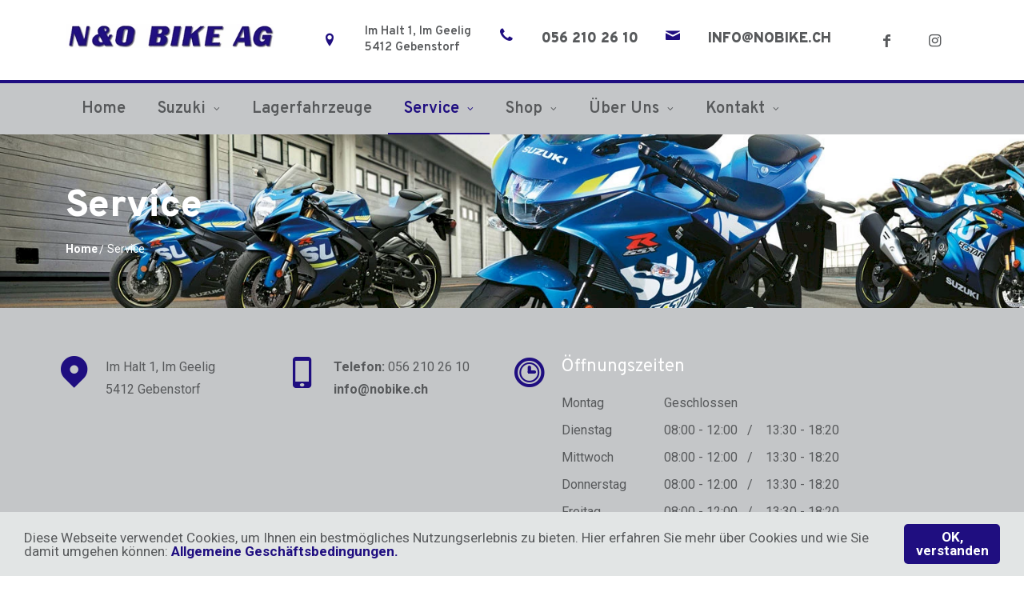

--- FILE ---
content_type: text/html; charset=utf-8
request_url: https://www.nobike.ch/service/
body_size: 3208
content:
<!doctype html>
<html lang="de">
  <!-- Google Web Fonts
  ================================================== -->
  <link href="https://fonts.googleapis.com/css?family=Roboto:300,400,500,700,900%7COverpass:300,400,600,700,800,900" rel="stylesheet">
  <!-- Basic Page Needs
  ================================================== -->
  <title>Service | N&amp;O Bike AG, Gebenstorf</title>
  <!--meta info-->
  <meta charset="utf-8">
  <meta name="author" content="a-Commerce AG, Zürich">
  <meta name="keywords" content="">
  <meta name="description" content="">
  <!-- Mobile Specific Metas
  ================================================== -->
  <meta name="viewport" content="width=device-width, initial-scale=1.0, maximum-scale=1.0, user-scalable=no">
  <!-- Vendor CSS
  ============================================ -->
  <link rel="stylesheet" href="/site/templates/font/demo-files/demo.min.css">
  <link rel="stylesheet" href="/site/templates/plugins/fancybox/jquery.fancybox.min.css">
  <link rel="stylesheet" href="/site/templates/plugins/revolution/css/settings.min.css">
  <link rel="stylesheet" href="/site/templates/plugins/revolution/css/layers.min.css">
  <link rel="stylesheet" href="/site/templates/plugins/revolution/css/navigation.min.css">
  <!-- CSS theme files
  ============================================ -->
  <link rel="stylesheet" href="/site/templates/css/bootstrap.min.css">
  <link rel="stylesheet" href="/site/templates/css/fontello.min.css">
  <link rel="stylesheet" href="/site/templates/css/owl.carousel.min.css">
  <link rel="stylesheet" href="/site/templates/css/style.min.css">
  <link rel="stylesheet" href="/site/templates/css/responsive.min.css">
    <link rel="stylesheet" href="/site/templates/css/colors-custom.min.css">
  
  
    </head>
<body>
  <!-- - - - - - - - - - - - - - Wrapper - - - - - - - - - - - - - - - - -->
  <div id="wrapper" class="wrapper-container">
    <!-- - - - - - - - - - - - - Mobile Menu - - - - - - - - - - - - - - -->
    <nav id="mobile-advanced" class="mobile-advanced"></nav>
    <!-- - - - - - - - - - - - - - Header - - - - - - - - - - - - - - - - -->
    <header id="header" class="header-2">
      <!-- top-header -->
      <div class="top-header">
        <div class="container">
          <div class="row">
            <div class="col-lg-3">
              <!-- logo -->
              <div class="logo-wrap">
                <a href="/" class="logo"><img src="/site/assets/files/1027/n-o-bikes-logos.webp" alt="N&amp;O Bike AG"></a>
              </div>
            </div>
            <div class="col-lg-9">
              <div class="align-right">
                <ul class="our-info-list">
                  <li>
                    <span class="icon-location"></span>
                    <div>
                      <p>Im Halt 1, Im Geelig<br> 5412 Gebenstorf</p>
                    </div>
                  </li>
                  <li>
                    <span class="icon-phone"></span>
                    <div>
                      <span><a href="tel:056 210 26 10">056 210 26 10</a></span>
                    </div>
                  </li>
                  <li>
                    <span class="icon-mail"></span>
                    <div>
                      <span><a href="mailto:info@nobike.ch">info@nobike.ch</a></span>
                    </div>
                  </li>
                </ul>
                <ul class="social-icons">
                                        <li><a href="https://www.facebook.com/nobikeag/" target="_blank"><i class="icon-facebook"></i></a></li>
                                            <li><a href="https://www.instagram.com/nobikeag/" target="_blank"><i class="icon-instagram-5"></i></a></li>
                                        <!--
                  <li><a href="#"><i class="icon-twitter"></i></a></li>
                  -->
                </ul>
                              </div>
            </div>
          </div>
        </div>
      </div>
      <!--main menu-->
      <div class="menu-holder">
        <div class="container">
          <div class="menu-wrap">
            <div class="nav-item">
              <!-- - - - - - - - - - - - - - Navigation - - - - - - - - - - - - - - - - -->
              <nav id="main-navigation" class="main-navigation">
                <ul id="menu" class="clearfix"><li><a href="/">Home</a></li><li class="dropdown"><a href="/suzuki/">Suzuki</a><div class="sub-menu-wrap"><ul><li><a href="/suzuki/modelle/">Modelle</a></li></ul></div></li><li><a href="/lagerfahrzeuge/">Lagerfahrzeuge</a></li><li class="current dropdown"><a href="/service/">Service</a><div class="sub-menu-wrap"><ul><li><a href="/service/werkstatt/">Werkstatt</a></li><li><a href="/service/motorradmiete/">Motorradmiete</a></li><li><a href="/service/outlet-store/">Outlet Store</a></li><li><a href="/service/moto-secura-versicherung/">Motorrad Versicherung</a></li><li><a href="/service/fuhrerschein/">Führerschein</a></li><li><a href="/service/finanzierung/">Finanzierung</a></li></ul></div></li><li class="dropdown"><a href="/shop/">Shop</a><div class="sub-menu-wrap"><ul><li><a href="/shop/unser-bekleidungsshop/">Unser Bekleidungsshop</a></li><li><a href="/shop/aktionen-bekleidung/">Aktionen Bekleidung</a></li><li><a href="/shop/ihr-helm-ist-uns-wichtig/">Ihr Helm ist uns wichtig!</a></li><li><a href="/shop/unser-zubehorshop/">Unser Zubehörshop</a></li><li><a href="/shop/original-ersatzteile/">Original Ersatzteile</a></li></ul></div></li><li class="dropdown"><a href="/uber-uns/">Über Uns</a><div class="sub-menu-wrap"><ul><li><a href="/uber-uns/portrait/">Portrait</a></li><li><a href="/uber-uns/team-nobike/">Unser Team</a></li><li><a href="/uber-uns/neuigkeiten/">Neuigkeiten</a></li></ul></div></li><li class="dropdown"><a href="/kontakt/">Kontakt</a><div class="sub-menu-wrap"><ul><li><a href="/kontakt/kontakt-lageplan/">Kontakt/Lageplan</a></li><li><a href="/kontakt/probefahrt/">Probefahrt</a></li><li><a href="/kontakt/prospektbestellung/">Prospektbestellung</a></li></ul></div></li></ul>              </nav>
              <!-- - - - - - - - - - - - - end Navigation - - - - - - - - - - - - - - - -->
            </div>
          </div>
        </div>
      </div>
    </header>
    <!-- - - - - - - - - - - - - end Header - - - - - - - - - - - - - - - -->
    <!-- - - - - - - - - - - - - - Revolution Slider - - - - - - - - - - - - - - - - -->
        <!-- - - - - - - - - - - - - - End of Slider - - - - - - - - - - - - - - - - -->
    <!-- - - - - - - - - - - - - - Content - - - - - - - - - - - - - - - - -->
    <div id="content">
      <!--Page Header-->
<div class="breadcrumbs-wrap" data-bg="/site/assets/files/1027/nobike-pageheader.webp">
  <div class="container">
    <h1 class="page-title">
      Service    </h1>
    <ul class="breadcrumbs">
        <li><a href='/''>Home</a></li><li>Service</li>    </ul>
  </div>
</div>
      
  
    </div>
    <!-- - - - - - - - - - - - - end Content - - - - - - - - - - - - - - - -->
    <!-- - - - - - - - - - - - - - Footer - - - - - - - - - - - - - - - - -->
    <footer id="footer" class="footer-2">
      <!-- pre footer -->
      <div class="pre-footer">
        <div class="container">
          <div class="icons-box">
            <div class="row flex-row">
              <div class="col-md-3 col-sm-6">
                <!-- - - - - - - - - - - - - - Icon Box Item - - - - - - - - - - - - - - - - -->
                <div class="icons-wrap">
                  <div class="icons-item type-3">
                    <div class="item-box"> <i class="icon-location-1"></i>
                      <p>
                        Im Halt 1, Im Geelig<br/>5412 Gebenstorf                      </p>
                    </div>
                  </div>
                </div>
              </div>
              <div class="col-md-3 col-sm-6">
                <!-- - - - - - - - - - - - - - Icon Box Item - - - - - - - - - - - - - - - - -->
                <div class="icons-wrap">
                  <div class="icons-item type-3">
                    <div class="item-box"> <i class="icon-mobile"></i>
                      <span>Telefon:</span> 056 210 26 10</a> <br>
                      <a href="mailto:info@nobike.ch">info@nobike.ch</a>
                    </div>
                  </div>
                </div>
              </div>
              <div class="col-md-6 col-sm-6">
                <!-- - - - - - - - - - - - - - Icon Box Item - - - - - - - - - - - - - - - - -->
                <div class="icons-wrap">
                  <div class="icons-item type-3">
                    <div class="item-box"> <i class="icon-clock-2"></i>
                      <div class="ozbereich">
                        <h4>Öffnungszeiten</h4> 
                        <h6 class='ozbereich'></h6><div class='divTable' style='width: 100%;'><div class='divTableBody'><div class='divTableRow'><div class='divTableCell tag'>Montag</div><div class='divTableCell am'>Geschlossen</div><div class='divTableCell sep'></div><div class='divTableCell pm'></div></div><div class='divTableRow'><div class='divTableCell tag'>Dienstag</div><div class='divTableCell am'>08:00 - 12:00</div><div class='divTableCell sep'> / </div><div class='divTableCell pm'>13:30 - 18:20</div></div><div class='divTableRow'><div class='divTableCell tag'>Mittwoch</div><div class='divTableCell am'>08:00 - 12:00</div><div class='divTableCell sep'> / </div><div class='divTableCell pm'>13:30 - 18:20</div></div><div class='divTableRow'><div class='divTableCell tag'>Donnerstag</div><div class='divTableCell am'>08:00 - 12:00</div><div class='divTableCell sep'> / </div><div class='divTableCell pm'>13:30 - 18:20</div></div><div class='divTableRow'><div class='divTableCell tag'>Freitag</div><div class='divTableCell am'>08:00 - 12:00</div><div class='divTableCell sep'> / </div><div class='divTableCell pm'>13:30 - 18:20</div></div><div class='divTableRow'><div class='divTableCell tag'>Samstag</div><div class='divTableCell am'>08:00 - 12:00</div><div class='divTableCell sep'></div><div class='divTableCell pm'></div></div></div></div>                       </div>
                    </div>
                  </div>
                </div>
              </div>
            </div>
          </div>
        </div>
      </div>
      <!-- end pre footer -->
      <!-- Top footer -->
      <div class="top-footer">
        <div class="container">
          <div class="row">
            <div class="col-md-3 col-sm-6">
              <div class="widget">
                <a href="/" class="logo">
                                  <img src="/site/assets/files/1027/logo-nobike.webp" alt="N&amp;O Bike AG">
                                </a>
                <ul class="social-icons">
                                        <li><a href="https://www.facebook.com/nobikeag/" target="_blank"><i class="icon-facebook"></i></a></li>
                                            <li><a href="https://www.instagram.com/nobikeag/" target="_blank"><i class="icon-instagram-5"></i></a></li>
                                      </ul>                
              </div>
            </div>
            <div class="col-md-6 col-sm-6">
              <div class="widget">
                <p>Bei der N&O Bike AG finden Sie eine grosse Auswahl an Motorrädern und Rollern der Marken SUZUKI und VESPA. Top gepflegte Occasionen, Vorführfahrzeuge und Vorjahresmodelle.

Die persönliche Empfehlung unserer Kunden ist die Anerkennung unserer Leistung. Mit dieser Philosophie verbinden wir unser oberstes Ziel: zufriedene Kunden.</p>
              </div>
            </div>
            <div class="col-md-3 col-sm-6">
              <div class="widget">
                <h5 class="widget-title">Wichtige Links</h5>
                <ul class="info-links">
                  <ul>
                                            <li><a href="/suzuki/modelle/">Modelle</a></li>
                                                <li><a href="/lagerfahrzeuge/">Lagerfahrzeuge</a></li>
                                                <li><a href="/service/motorradmiete/">Motorradmiete</a></li>
                                                <li><a href="/kontakt/kontakt/">Kontakt</a></li>
                                                <li><a href="/agb-impressum/">AGB/Impressum</a></li>
                                                <li><a href="/datenschutzvereinbarung/">Datenschutzvereinbarung</a></li>
                                          </ul>
                </ul>
              </div>
            </div>            
          </div>
          <div class="row">
            <div class="col-md-12 col-sm-12">
              <p class="copyright">Copyright by N&amp;O Bike AG 2020- | Powered by <a href="https://www.webkit.ch" target="_blank">WebKit 4.0</a> der <a href="https://www.a-commerce.ch" target="_blank">a-Commerce AG</a>.</p>
            </div>
          </div>
        </div>
      </div>
    </footer>
    <!-- - - - - - - - - - - - - end Footer - - - - - - - - - - - - - - - -->
  </div>
  <!-- - - - - - - - - - - - end Wrapper - - - - - - - - - - - - - - -->
  <!-- JS Libs & Plugins
  ============================================ -->
  <script src="/site/templates/scripts/libs/jquery.modernizr.js"></script>
  <script src="/site/templates/scripts/libs/jquery-3.7.1.min.js"></script>
  <script src="/site/templates/scripts/libs/jquery-ui.min.js"></script>
  <script src="/site/templates/scripts/libs/retina.min.js"></script>
  <script src="/site/templates/plugins/mad.customselect.js"></script>
  <script src="/site/templates/plugins/sticky-sidebar.js"></script>
  <script src="https://maps.googleapis.com/maps/api/js?libraries=places&amp;key=AIzaSyBN4XjYeIQbUspEkxCV2dhVPSoScBkIoic"></script>
  <script src="/site/templates/plugins/jquery.queryloader2.min.js"></script>
  <script src="/site/templates/plugins/fancybox/jquery.fancybox.min.js"></script>
  <script src="/site/templates/plugins/owl.carousel.min.js"></script>
  <script src="/site/templates/plugins/fancybox/jquery.fancybox.min.js"></script>
  <script src="/site/templates/plugins/revolution/js/jquery.themepunch.tools.min.js?ver=5.0"></script>
  <script src="/site/templates/plugins/revolution/js/jquery.themepunch.revolution.min.js?ver=5.0"></script>
  <script src="/site/templates/plugins/bootstrap.min.js"></script>
  <!-- JS theme files
  ============================================ -->
  <script src="/site/templates/scripts/plugins.js"></script>
  <script src="/site/templates/scripts/script.min.js"></script>
	<script type="text/javascript">
			 window.cookieconsent_options = {
			 message: 'Diese Webseite verwendet Cookies, um Ihnen ein bestmögliches Nutzungserlebnis zu bieten. Hier erfahren Sie mehr über Cookies und wie Sie damit umgehen können: ',
			 dismiss: 'OK, verstanden',
			 learnMore: 'Allgemeine Geschäftsbedingungen.',
			 link: 'https://www.nobike.ch/agb-impressum/',
			 theme: 'dark-bottom.min'
			};
		 </script>
		 <script type="text/javascript" src="/site/templates/scripts/cookiewarnung.min.js"></script>
  
  
  
   
  
</body>
</html>

--- FILE ---
content_type: text/css
request_url: https://www.nobike.ch/site/templates/css/fontello.min.css
body_size: 17069
content:
@font-face{font-family:fontello;src:url(../font/fontello.eot?73349828);src:url(../font/fontello.eot?73349828#iefix) format('embedded-opentype'),url(../font/fontello.woff2?73349828) format('woff2'),url(../font/fontello.woff?73349828) format('woff'),url(../font/fontello.ttf?73349828) format('truetype'),url(../font/fontello.svg?73349828#fontello) format('svg');font-weight:400;font-style:normal}[class*=" icon-"]:before,[class^=icon-]:before{font-family:fontello;font-style:normal;font-weight:400;speak:none;display:inline-block;text-decoration:inherit;width:1em;margin-right:.2em;text-align:center;font-variant:normal;text-transform:none;line-height:1em;margin-left:.2em;-webkit-font-smoothing:antialiased;-moz-osx-font-smoothing:grayscale}.icon-glass-1:before{content:'\e800'}.icon-music-4:before{content:'\e801'}.icon-search-8:before{content:'\e802'}.icon-mail-8:before{content:'\e803'}.icon-heart-8:before{content:'\e804'}.icon-heart-empty-4:before{content:'\e805'}.icon-star-8:before{content:'\e806'}.icon-star-empty-3:before{content:'\e807'}.icon-star-half-1:before{content:'\e808'}.icon-user-8:before{content:'\e809'}.icon-users-3:before{content:'\e80a'}.icon-video-5:before{content:'\e80b'}.icon-videocam-5:before{content:'\e80c'}.icon-picture-5:before{content:'\e80d'}.icon-camera-7:before{content:'\e80e'}.icon-camera-alt:before{content:'\e80f'}.icon-th-large-3:before{content:'\e810'}.icon-th-4:before{content:'\e811'}.icon-th-list-5:before{content:'\e812'}.icon-ok-6:before{content:'\e813'}.icon-ok-circled-2:before{content:'\e814'}.icon-ok-circled2-1:before{content:'\e815'}.icon-cancel-7:before{content:'\e816'}.icon-cancel-circled-4:before{content:'\e817'}.icon-cancel-circled2-1:before{content:'\e818'}.icon-plus-6:before{content:'\e819'}.icon-plus-circled-2:before{content:'\e81a'}.icon-minus-4:before{content:'\e81b'}.icon-minus-circled-2:before{content:'\e81c'}.icon-help-circled-3:before{content:'\e81d'}.icon-info-circled-3:before{content:'\e81e'}.icon-home-6:before{content:'\e81f'}.icon-emo-happy:before{content:'\e820'}.icon-emo-wink:before{content:'\e821'}.icon-emo-wink2:before{content:'\e822'}.icon-emo-unhappy:before{content:'\e823'}.icon-emo-sleep:before{content:'\e824'}.icon-emo-thumbsup:before{content:'\e825'}.icon-emo-devil:before{content:'\e826'}.icon-emo-surprised:before{content:'\e827'}.icon-emo-tongue:before{content:'\e828'}.icon-emo-coffee:before{content:'\e829'}.icon-emo-sunglasses:before{content:'\e82a'}.icon-emo-displeased:before{content:'\e82b'}.icon-emo-beer:before{content:'\e82c'}.icon-emo-grin:before{content:'\e82d'}.icon-emo-angry:before{content:'\e82e'}.icon-emo-saint:before{content:'\e82f'}.icon-emo-cry:before{content:'\e830'}.icon-emo-shoot:before{content:'\e831'}.icon-emo-squint:before{content:'\e832'}.icon-emo-laugh:before{content:'\e833'}.icon-spin1:before{content:'\e834'}.icon-spin2:before{content:'\e835'}.icon-spin3:before{content:'\e836'}.icon-spin4:before{content:'\e837'}.icon-spin5:before{content:'\e838'}.icon-spin6:before{content:'\e839'}.icon-firefox-1:before{content:'\e83a'}.icon-chrome-2:before{content:'\e83b'}.icon-opera-1:before{content:'\e83c'}.icon-ie:before{content:'\e83d'}.icon-crown:before{content:'\e83e'}.icon-crown-plus:before{content:'\e83f'}.icon-link-5:before{content:'\e840'}.icon-attach-7:before{content:'\e841'}.icon-folder:before{content:'\e842'}.icon-folder-open:before{content:'\e843'}.icon-phone:before{content:'\e844'}.icon-cog:before{content:'\e845'}.icon-cog-alt:before{content:'\e846'}.icon-wrench:before{content:'\e847'}.icon-basket:before{content:'\e848'}.icon-calendar:before{content:'\e849'}.icon-login:before{content:'\e84a'}.icon-logout:before{content:'\e84b'}.icon-volume-off:before{content:'\e84c'}.icon-volume-down:before{content:'\e84d'}.icon-volume-up:before{content:'\e84e'}.icon-headphones:before{content:'\e84f'}.icon-clock:before{content:'\e850'}.icon-block:before{content:'\e851'}.icon-resize-full:before{content:'\e852'}.icon-resize-small:before{content:'\e853'}.icon-resize-vertical:before{content:'\e854'}.icon-resize-horizontal:before{content:'\e855'}.icon-zoom-in:before{content:'\e856'}.icon-zoom-out:before{content:'\e857'}.icon-down-circled2:before{content:'\e858'}.icon-up-circled2:before{content:'\e859'}.icon-down-dir:before{content:'\e85a'}.icon-up-dir:before{content:'\e85b'}.icon-left-dir:before{content:'\e85c'}.icon-right-dir:before{content:'\e85d'}.icon-down-open:before{content:'\e85e'}.icon-left-open:before{content:'\e85f'}.icon-right-open:before{content:'\e860'}.icon-up-open:before{content:'\e861'}.icon-crown-minus:before{content:'\e862'}.icon-marquee:before{content:'\e863'}.icon-down-big:before{content:'\e864'}.icon-left-big:before{content:'\e865'}.icon-right-big:before{content:'\e866'}.icon-up-big:before{content:'\e867'}.icon-right-hand-1:before{content:'\e868'}.icon-left-hand-1:before{content:'\e869'}.icon-up-hand-1:before{content:'\e86a'}.icon-down-hand-1:before{content:'\e86b'}.icon-cw-5:before{content:'\e86c'}.icon-ccw-2:before{content:'\e86d'}.icon-arrows-cw-3:before{content:'\e86e'}.icon-shuffle-4:before{content:'\e86f'}.icon-play-5:before{content:'\e870'}.icon-play-circled2-1:before{content:'\e871'}.icon-stop-6:before{content:'\e872'}.icon-pause-5:before{content:'\e873'}.icon-to-end-3:before{content:'\e874'}.icon-to-end-alt:before{content:'\e875'}.icon-to-start-3:before{content:'\e876'}.icon-to-start-alt:before{content:'\e877'}.icon-fast-fw-1:before{content:'\e878'}.icon-fast-bw:before{content:'\e879'}.icon-eject-3:before{content:'\e87a'}.icon-target-5:before{content:'\e87b'}.icon-signal-5:before{content:'\e87c'}.icon-award-2:before{content:'\e87d'}.icon-inbox-4:before{content:'\e87e'}.icon-globe-6:before{content:'\e87f'}.icon-cloud-8:before{content:'\e880'}.icon-flash-4:before{content:'\e881'}.icon-umbrella-1:before{content:'\e882'}.icon-flight-2:before{content:'\e883'}.icon-note:before{content:'\e884'}.icon-note-beamed:before{content:'\e885'}.icon-music:before{content:'\e886'}.icon-search:before{content:'\e887'}.icon-flashlight:before{content:'\e888'}.icon-mail:before{content:'\e889'}.icon-heart:before{content:'\e88a'}.icon-heart-empty:before{content:'\e88b'}.icon-star:before{content:'\e88c'}.icon-star-empty:before{content:'\e88d'}.icon-user:before{content:'\e88e'}.icon-users:before{content:'\e88f'}.icon-user-add:before{content:'\e890'}.icon-video:before{content:'\e891'}.icon-picture:before{content:'\e892'}.icon-camera:before{content:'\e893'}.icon-layout:before{content:'\e894'}.icon-menu-1:before{content:'\e895'}.icon-check:before{content:'\e896'}.icon-cancel:before{content:'\e897'}.icon-cancel-circled:before{content:'\e898'}.icon-cancel-squared:before{content:'\e899'}.icon-plus:before{content:'\e89a'}.icon-plus-circled:before{content:'\e89b'}.icon-plus-squared:before{content:'\e89c'}.icon-minus:before{content:'\e89d'}.icon-minus-circled:before{content:'\e89e'}.icon-minus-squared:before{content:'\e89f'}.icon-help:before{content:'\e8a0'}.icon-help-circled:before{content:'\e8a1'}.icon-info:before{content:'\e8a2'}.icon-info-circled:before{content:'\e8a3'}.icon-back:before{content:'\e8a4'}.icon-home:before{content:'\e8a5'}.icon-link:before{content:'\e8a6'}.icon-attach:before{content:'\e8a7'}.icon-lock:before{content:'\e8a8'}.icon-lock-open:before{content:'\e8a9'}.icon-eye:before{content:'\e8aa'}.icon-tag:before{content:'\e8ab'}.icon-bookmark:before{content:'\e8ac'}.icon-bookmarks:before{content:'\e8ad'}.icon-flag:before{content:'\e8ae'}.icon-thumbs-up:before{content:'\e8af'}.icon-thumbs-down:before{content:'\e8b0'}.icon-download:before{content:'\e8b1'}.icon-upload:before{content:'\e8b2'}.icon-upload-cloud:before{content:'\e8b3'}.icon-reply:before{content:'\e8b4'}.icon-reply-all:before{content:'\e8b5'}.icon-forward:before{content:'\e8b6'}.icon-quote:before{content:'\e8b7'}.icon-code:before{content:'\e8b8'}.icon-export:before{content:'\e8b9'}.icon-pencil:before{content:'\e8ba'}.icon-feather:before{content:'\e8bb'}.icon-print:before{content:'\e8bc'}.icon-retweet:before{content:'\e8bd'}.icon-keyboard:before{content:'\e8be'}.icon-comment:before{content:'\e8bf'}.icon-chat:before{content:'\e8c0'}.icon-bell:before{content:'\e8c1'}.icon-attention:before{content:'\e8c2'}.icon-alert:before{content:'\e8c3'}.icon-vcard:before{content:'\e8c4'}.icon-address:before{content:'\e8c5'}.icon-location:before{content:'\e8c6'}.icon-map:before{content:'\e8c7'}.icon-direction:before{content:'\e8c8'}.icon-compass:before{content:'\e8c9'}.icon-cup:before{content:'\e8ca'}.icon-trash:before{content:'\e8cb'}.icon-doc:before{content:'\e8cc'}.icon-docs:before{content:'\e8cd'}.icon-doc-landscape:before{content:'\e8ce'}.icon-doc-text:before{content:'\e8cf'}.icon-doc-text-inv:before{content:'\e8d0'}.icon-newspaper:before{content:'\e8d1'}.icon-book-open:before{content:'\e8d2'}.icon-book:before{content:'\e8d3'}.icon-folder-1:before{content:'\e8d4'}.icon-archive:before{content:'\e8d5'}.icon-box-1:before{content:'\e8d6'}.icon-rss-1:before{content:'\e8d7'}.icon-phone-1:before{content:'\e8d8'}.icon-cog-1:before{content:'\e8d9'}.icon-tools:before{content:'\e8da'}.icon-share:before{content:'\e8db'}.icon-shareable:before{content:'\e8dc'}.icon-basket-1:before{content:'\e8dd'}.icon-bag:before{content:'\e8de'}.icon-calendar-1:before{content:'\e8df'}.icon-login-1:before{content:'\e8e0'}.icon-logout-1:before{content:'\e8e1'}.icon-mic-1:before{content:'\e8e2'}.icon-mute-1:before{content:'\e8e3'}.icon-sound:before{content:'\e8e4'}.icon-volume:before{content:'\e8e5'}.icon-clock-1:before{content:'\e8e6'}.icon-hourglass:before{content:'\e8e7'}.icon-lamp:before{content:'\e8e8'}.icon-light-down:before{content:'\e8e9'}.icon-light-up:before{content:'\e8ea'}.icon-adjust:before{content:'\e8eb'}.icon-block-1:before{content:'\e8ec'}.icon-resize-full-1:before{content:'\e8ed'}.icon-resize-small-1:before{content:'\e8ee'}.icon-popup:before{content:'\e8ef'}.icon-publish:before{content:'\e8f0'}.icon-window:before{content:'\e8f1'}.icon-arrow-combo:before{content:'\e8f2'}.icon-down-circled:before{content:'\e8f3'}.icon-left-circled:before{content:'\e8f4'}.icon-right-circled:before{content:'\e8f5'}.icon-up-circled:before{content:'\e8f6'}.icon-down-open-1:before{content:'\e8f7'}.icon-left-open-1:before{content:'\e8f8'}.icon-right-open-1:before{content:'\e8f9'}.icon-up-open-1:before{content:'\e8fa'}.icon-down-open-mini:before{content:'\e8fb'}.icon-left-open-mini:before{content:'\e8fc'}.icon-right-open-mini:before{content:'\e8fd'}.icon-up-open-mini:before{content:'\e8fe'}.icon-down-open-big:before{content:'\e8ff'}.icon-left-open-big:before{content:'\e900'}.icon-right-open-big:before{content:'\e901'}.icon-up-open-big:before{content:'\e902'}.icon-down:before{content:'\e903'}.icon-left:before{content:'\e904'}.icon-right:before{content:'\e905'}.icon-up:before{content:'\e906'}.icon-down-dir-1:before{content:'\e907'}.icon-left-dir-1:before{content:'\e908'}.icon-right-dir-1:before{content:'\e909'}.icon-up-dir-1:before{content:'\e90a'}.icon-down-bold:before{content:'\e90b'}.icon-left-bold:before{content:'\e90c'}.icon-right-bold:before{content:'\e90d'}.icon-up-bold:before{content:'\e90e'}.icon-down-thin:before{content:'\e90f'}.icon-left-thin:before{content:'\e910'}.icon-right-thin:before{content:'\e911'}.icon-up-thin:before{content:'\e912'}.icon-ccw:before{content:'\e913'}.icon-cw:before{content:'\e914'}.icon-arrows-ccw:before{content:'\e915'}.icon-level-down:before{content:'\e916'}.icon-level-up:before{content:'\e917'}.icon-shuffle:before{content:'\e918'}.icon-loop:before{content:'\e919'}.icon-switch:before{content:'\e91a'}.icon-play:before{content:'\e91b'}.icon-stop:before{content:'\e91c'}.icon-pause:before{content:'\e91d'}.icon-record:before{content:'\e91e'}.icon-to-end:before{content:'\e91f'}.icon-to-start:before{content:'\e920'}.icon-fast-forward:before{content:'\e921'}.icon-fast-backward:before{content:'\e922'}.icon-progress-0:before{content:'\e923'}.icon-progress-1:before{content:'\e924'}.icon-progress-2:before{content:'\e925'}.icon-progress-3:before{content:'\e926'}.icon-target:before{content:'\e927'}.icon-palette:before{content:'\e928'}.icon-list:before{content:'\e929'}.icon-list-add:before{content:'\e92a'}.icon-signal:before{content:'\e92b'}.icon-trophy:before{content:'\e92c'}.icon-battery:before{content:'\e92d'}.icon-back-in-time:before{content:'\e92e'}.icon-monitor:before{content:'\e92f'}.icon-mobile:before{content:'\e930'}.icon-network:before{content:'\e931'}.icon-cd:before{content:'\e932'}.icon-inbox:before{content:'\e933'}.icon-install:before{content:'\e934'}.icon-globe:before{content:'\e935'}.icon-cloud:before{content:'\e936'}.icon-cloud-thunder:before{content:'\e937'}.icon-flash:before{content:'\e938'}.icon-moon:before{content:'\e939'}.icon-flight:before{content:'\e93a'}.icon-paper-plane:before{content:'\e93b'}.icon-leaf:before{content:'\e93c'}.icon-lifebuoy:before{content:'\e93d'}.icon-mouse:before{content:'\e93e'}.icon-briefcase:before{content:'\e93f'}.icon-suitcase:before{content:'\e940'}.icon-dot:before{content:'\e941'}.icon-dot-2:before{content:'\e942'}.icon-dot-3:before{content:'\e943'}.icon-brush:before{content:'\e944'}.icon-magnet:before{content:'\e945'}.icon-infinity:before{content:'\e946'}.icon-erase:before{content:'\e947'}.icon-chart-pie:before{content:'\e948'}.icon-chart-line:before{content:'\e949'}.icon-chart-bar:before{content:'\e94a'}.icon-chart-area:before{content:'\e94b'}.icon-tape:before{content:'\e94c'}.icon-graduation-cap:before{content:'\e94d'}.icon-language:before{content:'\e94e'}.icon-ticket:before{content:'\e94f'}.icon-water:before{content:'\e950'}.icon-droplet:before{content:'\e951'}.icon-air:before{content:'\e952'}.icon-credit-card:before{content:'\e953'}.icon-floppy:before{content:'\e954'}.icon-clipboard:before{content:'\e955'}.icon-megaphone:before{content:'\e956'}.icon-database:before{content:'\e957'}.icon-drive:before{content:'\e958'}.icon-bucket:before{content:'\e959'}.icon-thermometer:before{content:'\e95a'}.icon-key:before{content:'\e95b'}.icon-flow-cascade:before{content:'\e95c'}.icon-flow-branch:before{content:'\e95d'}.icon-flow-tree:before{content:'\e95e'}.icon-flow-line:before{content:'\e95f'}.icon-flow-parallel:before{content:'\e960'}.icon-rocket:before{content:'\e961'}.icon-gauge:before{content:'\e962'}.icon-traffic-cone:before{content:'\e963'}.icon-cc:before{content:'\e964'}.icon-cc-by:before{content:'\e965'}.icon-cc-nc:before{content:'\e966'}.icon-cc-nc-eu:before{content:'\e967'}.icon-cc-nc-jp:before{content:'\e968'}.icon-cc-sa:before{content:'\e969'}.icon-cc-nd:before{content:'\e96a'}.icon-cc-pd:before{content:'\e96b'}.icon-cc-zero:before{content:'\e96c'}.icon-cc-share:before{content:'\e96d'}.icon-cc-remix:before{content:'\e96e'}.icon-music-outline:before{content:'\e96f'}.icon-music-1:before{content:'\e970'}.icon-search-outline:before{content:'\e971'}.icon-search-1:before{content:'\e972'}.icon-mail-1:before{content:'\e973'}.icon-heart-1:before{content:'\e974'}.icon-heart-filled:before{content:'\e975'}.icon-star-1:before{content:'\e976'}.icon-star-filled:before{content:'\e977'}.icon-user-outline:before{content:'\e978'}.icon-user-1:before{content:'\e979'}.icon-users-outline:before{content:'\e97a'}.icon-users-1:before{content:'\e97b'}.icon-user-add-outline:before{content:'\e97c'}.icon-user-add-1:before{content:'\e97d'}.icon-user-delete-outline:before{content:'\e97e'}.icon-user-delete:before{content:'\e97f'}.icon-video-1:before{content:'\e980'}.icon-videocam-outline:before{content:'\e981'}.icon-videocam:before{content:'\e982'}.icon-picture-outline:before{content:'\e983'}.icon-picture-1:before{content:'\e984'}.icon-camera-outline:before{content:'\e985'}.icon-camera-1:before{content:'\e986'}.icon-th-outline:before{content:'\e987'}.icon-th:before{content:'\e988'}.icon-th-large-outline:before{content:'\e989'}.icon-th-large:before{content:'\e98a'}.icon-th-list-outline:before{content:'\e98b'}.icon-th-list:before{content:'\e98c'}.icon-ok-outline:before{content:'\e98d'}.icon-ok:before{content:'\e98e'}.icon-cancel-outline:before{content:'\e98f'}.icon-cancel-1:before{content:'\e990'}.icon-cancel-alt:before{content:'\e991'}.icon-cancel-alt-filled:before{content:'\e992'}.icon-cancel-circled-outline:before{content:'\e993'}.icon-cancel-circled-1:before{content:'\e994'}.icon-plus-outline:before{content:'\e995'}.icon-plus-1:before{content:'\e996'}.icon-minus-outline:before{content:'\e997'}.icon-minus-1:before{content:'\e998'}.icon-divide-outline:before{content:'\e999'}.icon-divide:before{content:'\e99a'}.icon-eq-outline:before{content:'\e99b'}.icon-eq:before{content:'\e99c'}.icon-info-outline:before{content:'\e99d'}.icon-info-1:before{content:'\e99e'}.icon-home-outline:before{content:'\e99f'}.icon-home-1:before{content:'\e9a0'}.icon-link-outline:before{content:'\e9a1'}.icon-link-1:before{content:'\e9a2'}.icon-attach-outline:before{content:'\e9a3'}.icon-attach-1:before{content:'\e9a4'}.icon-lock-1:before{content:'\e9a5'}.icon-lock-filled:before{content:'\e9a6'}.icon-lock-open-1:before{content:'\e9a7'}.icon-lock-open-filled:before{content:'\e9a8'}.icon-pin-outline:before{content:'\e9a9'}.icon-pin:before{content:'\e9aa'}.icon-eye-outline:before{content:'\e9ab'}.icon-eye-1:before{content:'\e9ac'}.icon-tag-1:before{content:'\e9ad'}.icon-tags:before{content:'\e9ae'}.icon-bookmark-1:before{content:'\e9af'}.icon-flag-1:before{content:'\e9b0'}.icon-flag-filled:before{content:'\e9b1'}.icon-thumbs-up-1:before{content:'\e9b2'}.icon-thumbs-down-1:before{content:'\e9b3'}.icon-download-outline:before{content:'\e9b4'}.icon-download-1:before{content:'\e9b5'}.icon-upload-outline:before{content:'\e9b6'}.icon-upload-1:before{content:'\e9b7'}.icon-upload-cloud-outline:before{content:'\e9b8'}.icon-upload-cloud-1:before{content:'\e9b9'}.icon-reply-outline:before{content:'\e9ba'}.icon-reply-1:before{content:'\e9bb'}.icon-forward-outline:before{content:'\e9bc'}.icon-forward-1:before{content:'\e9bd'}.icon-code-outline:before{content:'\e9be'}.icon-code-1:before{content:'\e9bf'}.icon-export-outline:before{content:'\e9c0'}.icon-export-1:before{content:'\e9c1'}.icon-pencil-1:before{content:'\e9c2'}.icon-pen:before{content:'\e9c3'}.icon-feather-1:before{content:'\e9c4'}.icon-edit:before{content:'\e9c5'}.icon-print-1:before{content:'\e9c6'}.icon-comment-1:before{content:'\e9c7'}.icon-chat-1:before{content:'\e9c8'}.icon-chat-alt:before{content:'\e9c9'}.icon-bell-1:before{content:'\e9ca'}.icon-attention-1:before{content:'\e9cb'}.icon-attention-filled:before{content:'\e9cc'}.icon-warning-empty:before{content:'\e9cd'}.icon-warning:before{content:'\e9ce'}.icon-contacts:before{content:'\e9cf'}.icon-vcard-1:before{content:'\e9d0'}.icon-address-1:before{content:'\e9d1'}.icon-location-outline:before{content:'\e9d2'}.icon-location-1:before{content:'\e9d3'}.icon-map-1:before{content:'\e9d4'}.icon-direction-outline:before{content:'\e9d5'}.icon-direction-1:before{content:'\e9d6'}.icon-compass-1:before{content:'\e9d7'}.icon-trash-1:before{content:'\e9d8'}.icon-doc-1:before{content:'\e9d9'}.icon-doc-text-1:before{content:'\e9da'}.icon-doc-add:before{content:'\e9db'}.icon-doc-remove:before{content:'\e9dc'}.icon-news:before{content:'\e9dd'}.icon-folder-2:before{content:'\e9de'}.icon-folder-add:before{content:'\e9df'}.icon-folder-delete:before{content:'\e9e0'}.icon-archive-1:before{content:'\e9e1'}.icon-box-2:before{content:'\e9e2'}.icon-rss-outline:before{content:'\e9e3'}.icon-rss-2:before{content:'\e9e4'}.icon-phone-outline:before{content:'\e9e5'}.icon-phone-2:before{content:'\e9e6'}.icon-menu-outline:before{content:'\e9e7'}.icon-menu-2:before{content:'\e9e8'}.icon-cog-outline:before{content:'\e9e9'}.icon-cog-2:before{content:'\e9ea'}.icon-wrench-outline:before{content:'\e9eb'}.icon-wrench-1:before{content:'\e9ec'}.icon-basket-2:before{content:'\e9ed'}.icon-calendar-outlilne:before{content:'\e9ee'}.icon-calendar-2:before{content:'\e9ef'}.icon-mic-outline:before{content:'\e9f0'}.icon-mic-2:before{content:'\e9f1'}.icon-volume-off-1:before{content:'\e9f2'}.icon-volume-low:before{content:'\e9f3'}.icon-volume-middle:before{content:'\e9f4'}.icon-volume-high:before{content:'\e9f5'}.icon-headphones-1:before{content:'\e9f6'}.icon-clock-2:before{content:'\e9f7'}.icon-wristwatch:before{content:'\e9f8'}.icon-stopwatch:before{content:'\e9f9'}.icon-lightbulb-1:before{content:'\e9fa'}.icon-block-outline:before{content:'\e9fb'}.icon-block-2:before{content:'\e9fc'}.icon-resize-full-outline:before{content:'\e9fd'}.icon-resize-full-2:before{content:'\e9fe'}.icon-resize-normal-outline:before{content:'\e9ff'}.icon-resize-normal:before{content:'\ea00'}.icon-move-outline:before{content:'\ea01'}.icon-move-1:before{content:'\ea02'}.icon-popup-1:before{content:'\ea03'}.icon-zoom-in-outline:before{content:'\ea04'}.icon-zoom-in-1:before{content:'\ea05'}.icon-zoom-out-outline:before{content:'\ea06'}.icon-zoom-out-1:before{content:'\ea07'}.icon-popup-2:before{content:'\ea08'}.icon-left-open-outline:before{content:'\ea09'}.icon-left-open-2:before{content:'\ea0a'}.icon-right-open-outline:before{content:'\ea0b'}.icon-right-open-2:before{content:'\ea0c'}.icon-down-1:before{content:'\ea0d'}.icon-left-1:before{content:'\ea0e'}.icon-right-1:before{content:'\ea0f'}.icon-up-1:before{content:'\ea10'}.icon-down-outline:before{content:'\ea11'}.icon-left-outline:before{content:'\ea12'}.icon-right-outline:before{content:'\ea13'}.icon-up-outline:before{content:'\ea14'}.icon-down-small:before{content:'\ea15'}.icon-left-small:before{content:'\ea16'}.icon-right-small:before{content:'\ea17'}.icon-up-small:before{content:'\ea18'}.icon-cw-outline:before{content:'\ea19'}.icon-cw-1:before{content:'\ea1a'}.icon-arrows-cw-outline:before{content:'\ea1b'}.icon-arrows-cw:before{content:'\ea1c'}.icon-loop-outline:before{content:'\ea1d'}.icon-loop-1:before{content:'\ea1e'}.icon-loop-alt-outline:before{content:'\ea1f'}.icon-loop-alt:before{content:'\ea20'}.icon-shuffle-1:before{content:'\ea21'}.icon-play-outline:before{content:'\ea22'}.icon-play-1:before{content:'\ea23'}.icon-stop-outline:before{content:'\ea24'}.icon-stop-1:before{content:'\ea25'}.icon-pause-outline:before{content:'\ea26'}.icon-pause-1:before{content:'\ea27'}.icon-fast-fw-outline:before{content:'\ea28'}.icon-fast-fw:before{content:'\ea29'}.icon-rewind-outline:before{content:'\ea2a'}.icon-rewind:before{content:'\ea2b'}.icon-record-outline:before{content:'\ea2c'}.icon-record-1:before{content:'\ea2d'}.icon-eject-outline:before{content:'\ea2e'}.icon-eject:before{content:'\ea2f'}.icon-eject-alt-outline:before{content:'\ea30'}.icon-eject-alt:before{content:'\ea31'}.icon-bat1:before{content:'\ea32'}.icon-bat2:before{content:'\ea33'}.icon-bat3:before{content:'\ea34'}.icon-bat4:before{content:'\ea35'}.icon-bat-charge:before{content:'\ea36'}.icon-plug:before{content:'\ea37'}.icon-target-outline:before{content:'\ea38'}.icon-target-1:before{content:'\ea39'}.icon-wifi-outline:before{content:'\ea3a'}.icon-wifi:before{content:'\ea3b'}.icon-desktop:before{content:'\ea3c'}.icon-laptop:before{content:'\ea3d'}.icon-tablet:before{content:'\ea3e'}.icon-mobile-1:before{content:'\ea3f'}.icon-contrast:before{content:'\ea40'}.icon-globe-outline:before{content:'\ea41'}.icon-globe-1:before{content:'\ea42'}.icon-globe-alt-outline:before{content:'\ea43'}.icon-globe-alt:before{content:'\ea44'}.icon-sun:before{content:'\ea45'}.icon-sun-filled:before{content:'\ea46'}.icon-cloud-1:before{content:'\ea47'}.icon-flash-outline:before{content:'\ea48'}.icon-flash-1:before{content:'\ea49'}.icon-moon-1:before{content:'\ea4a'}.icon-waves-outline:before{content:'\ea4b'}.icon-waves:before{content:'\ea4c'}.icon-rain:before{content:'\ea4d'}.icon-cloud-sun:before{content:'\ea4e'}.icon-drizzle:before{content:'\ea4f'}.icon-snow:before{content:'\ea50'}.icon-cloud-flash:before{content:'\ea51'}.icon-cloud-wind:before{content:'\ea52'}.icon-wind:before{content:'\ea53'}.icon-plane-outline:before{content:'\ea54'}.icon-plane:before{content:'\ea55'}.icon-leaf-1:before{content:'\ea56'}.icon-lifebuoy-1:before{content:'\ea57'}.icon-briefcase-1:before{content:'\ea58'}.icon-brush-1:before{content:'\ea59'}.icon-pipette:before{content:'\ea5a'}.icon-power-outline:before{content:'\ea5b'}.icon-power:before{content:'\ea5c'}.icon-check-outline:before{content:'\ea5d'}.icon-check-1:before{content:'\ea5e'}.icon-gift:before{content:'\ea5f'}.icon-temperatire:before{content:'\ea60'}.icon-chart-outline:before{content:'\ea61'}.icon-chart:before{content:'\ea62'}.icon-chart-alt-outline:before{content:'\ea63'}.icon-chart-alt:before{content:'\ea64'}.icon-chart-bar-outline:before{content:'\ea65'}.icon-chart-bar-1:before{content:'\ea66'}.icon-chart-pie-outline:before{content:'\ea67'}.icon-chart-pie-1:before{content:'\ea68'}.icon-ticket-1:before{content:'\ea69'}.icon-credit-card-1:before{content:'\ea6a'}.icon-clipboard-1:before{content:'\ea6b'}.icon-database-1:before{content:'\ea6c'}.icon-key-outline:before{content:'\ea6d'}.icon-key-1:before{content:'\ea6e'}.icon-flow-split:before{content:'\ea6f'}.icon-flow-merge:before{content:'\ea70'}.icon-flow-parallel-1:before{content:'\ea71'}.icon-flow-cross:before{content:'\ea72'}.icon-certificate-outline:before{content:'\ea73'}.icon-certificate:before{content:'\ea74'}.icon-scissors-outline:before{content:'\ea75'}.icon-scissors:before{content:'\ea76'}.icon-flask:before{content:'\ea77'}.icon-wine:before{content:'\ea78'}.icon-coffee:before{content:'\ea79'}.icon-beer:before{content:'\ea7a'}.icon-anchor-outline:before{content:'\ea7b'}.icon-anchor:before{content:'\ea7c'}.icon-puzzle-outline:before{content:'\ea7d'}.icon-puzzle:before{content:'\ea7e'}.icon-tree:before{content:'\ea7f'}.icon-calculator:before{content:'\ea80'}.icon-infinity-outline:before{content:'\ea81'}.icon-infinity-1:before{content:'\ea82'}.icon-pi-outline:before{content:'\ea83'}.icon-pi:before{content:'\ea84'}.icon-at:before{content:'\ea85'}.icon-at-circled:before{content:'\ea86'}.icon-looped-square-outline:before{content:'\ea87'}.icon-looped-square-interest:before{content:'\ea88'}.icon-sort-alphabet-outline:before{content:'\ea89'}.icon-sort-alphabet:before{content:'\ea8a'}.icon-sort-numeric-outline:before{content:'\ea8b'}.icon-sort-numeric:before{content:'\ea8c'}.icon-dribbble-circled-1:before{content:'\ea8d'}.icon-dribbble-1:before{content:'\ea8e'}.icon-facebook-circled-1:before{content:'\ea8f'}.icon-facebook-1:before{content:'\ea90'}.icon-flickr-circled-1:before{content:'\ea91'}.icon-flickr-1:before{content:'\ea92'}.icon-github-circled-1:before{content:'\ea93'}.icon-github-1:before{content:'\ea94'}.icon-lastfm-circled-1:before{content:'\ea95'}.icon-lastfm-1:before{content:'\ea96'}.icon-linkedin-circled-1:before{content:'\ea97'}.icon-linkedin-1:before{content:'\ea98'}.icon-pinterest-circled-1:before{content:'\ea99'}.icon-pinterest-1:before{content:'\ea9a'}.icon-skype-outline:before{content:'\ea9b'}.icon-skype-1:before{content:'\ea9c'}.icon-tumbler-circled:before{content:'\ea9d'}.icon-tumbler:before{content:'\ea9e'}.icon-twitter-circled-1:before{content:'\ea9f'}.icon-twitter-1:before{content:'\eaa0'}.icon-vimeo-circled-1:before{content:'\eaa1'}.icon-vimeo-1:before{content:'\eaa2'}.icon-search-2:before{content:'\eaa3'}.icon-mail-2:before{content:'\eaa4'}.icon-heart-2:before{content:'\eaa5'}.icon-heart-empty-1:before{content:'\eaa6'}.icon-star-2:before{content:'\eaa7'}.icon-user-2:before{content:'\eaa8'}.icon-video-2:before{content:'\eaa9'}.icon-picture-2:before{content:'\eaaa'}.icon-camera-2:before{content:'\eaab'}.icon-ok-1:before{content:'\eaac'}.icon-ok-circle:before{content:'\eaad'}.icon-cancel-2:before{content:'\eaae'}.icon-cancel-circle:before{content:'\eaaf'}.icon-plus-2:before{content:'\eab0'}.icon-plus-circle:before{content:'\eab1'}.icon-minus-2:before{content:'\eab2'}.icon-minus-circle:before{content:'\eab3'}.icon-help-1:before{content:'\eab4'}.icon-info-2:before{content:'\eab5'}.icon-home-2:before{content:'\eab6'}.icon-link-2:before{content:'\eab7'}.icon-attach-2:before{content:'\eab8'}.icon-lock-2:before{content:'\eab9'}.icon-lock-empty:before{content:'\eaba'}.icon-lock-open-2:before{content:'\eabb'}.icon-lock-open-empty:before{content:'\eabc'}.icon-pin-1:before{content:'\eabd'}.icon-eye-2:before{content:'\eabe'}.icon-tag-2:before{content:'\eabf'}.icon-tag-empty:before{content:'\eac0'}.icon-download-2:before{content:'\eac1'}.icon-upload-2:before{content:'\eac2'}.icon-download-cloud:before{content:'\eac3'}.icon-upload-cloud-2:before{content:'\eac4'}.icon-quote-left:before{content:'\eac5'}.icon-quote-right:before{content:'\eac6'}.icon-quote-left-alt:before{content:'\eac7'}.icon-quote-right-alt:before{content:'\eac8'}.icon-pencil-2:before{content:'\eac9'}.icon-pencil-neg:before{content:'\eaca'}.icon-pencil-alt:before{content:'\eacb'}.icon-undo:before{content:'\eacc'}.icon-comment-2:before{content:'\eacd'}.icon-comment-inv:before{content:'\eace'}.icon-comment-alt:before{content:'\eacf'}.icon-comment-inv-alt:before{content:'\ead0'}.icon-comment-alt2:before{content:'\ead1'}.icon-comment-inv-alt2:before{content:'\ead2'}.icon-chat-2:before{content:'\ead3'}.icon-chat-inv:before{content:'\ead4'}.icon-location-2:before{content:'\ead5'}.icon-location-inv:before{content:'\ead6'}.icon-location-alt:before{content:'\ead7'}.icon-compass-2:before{content:'\ead8'}.icon-trash-2:before{content:'\ead9'}.icon-trash-empty:before{content:'\eada'}.icon-doc-2:before{content:'\eadb'}.icon-doc-inv:before{content:'\eadc'}.icon-doc-alt:before{content:'\eadd'}.icon-doc-inv-alt:before{content:'\eade'}.icon-article:before{content:'\eadf'}.icon-article-alt:before{content:'\eae0'}.icon-book-open-1:before{content:'\eae1'}.icon-folder-3:before{content:'\eae2'}.icon-folder-empty-1:before{content:'\eae3'}.icon-box-3:before{content:'\eae4'}.icon-rss-3:before{content:'\eae5'}.icon-rss-alt:before{content:'\eae6'}.icon-cog-3:before{content:'\eae7'}.icon-wrench-2:before{content:'\eae8'}.icon-share-1:before{content:'\eae9'}.icon-calendar-3:before{content:'\eaea'}.icon-calendar-inv:before{content:'\eaeb'}.icon-calendar-alt:before{content:'\eaec'}.icon-mic-3:before{content:'\eaed'}.icon-volume-off-2:before{content:'\eaee'}.icon-volume-up-1:before{content:'\eaef'}.icon-headphones-2:before{content:'\eaf0'}.icon-clock-3:before{content:'\eaf1'}.icon-lamp-1:before{content:'\eaf2'}.icon-block-3:before{content:'\eaf3'}.icon-resize-full-3:before{content:'\eaf4'}.icon-resize-full-alt-1:before{content:'\eaf5'}.icon-resize-small-2:before{content:'\eaf6'}.icon-resize-small-alt:before{content:'\eaf7'}.icon-resize-vertical-1:before{content:'\eaf8'}.icon-resize-horizontal-1:before{content:'\eaf9'}.icon-move-2:before{content:'\eafa'}.icon-popup-3:before{content:'\eafb'}.icon-down-2:before{content:'\eafc'}.icon-left-2:before{content:'\eafd'}.icon-right-2:before{content:'\eafe'}.icon-up-2:before{content:'\eaff'}.icon-down-circle:before{content:'\eb00'}.icon-left-circle:before{content:'\eb01'}.icon-right-circle:before{content:'\eb02'}.icon-up-circle:before{content:'\eb03'}.icon-cw-2:before{content:'\eb04'}.icon-loop-2:before{content:'\eb05'}.icon-loop-alt-1:before{content:'\eb06'}.icon-exchange:before{content:'\eb07'}.icon-split:before{content:'\eb08'}.icon-arrow-curved:before{content:'\eb09'}.icon-play-2:before{content:'\eb0a'}.icon-play-circle2:before{content:'\eb0b'}.icon-stop-2:before{content:'\eb0c'}.icon-pause-2:before{content:'\eb0d'}.icon-to-start-1:before{content:'\eb0e'}.icon-to-end-1:before{content:'\eb0f'}.icon-eject-1:before{content:'\eb10'}.icon-target-2:before{content:'\eb11'}.icon-signal-1:before{content:'\eb12'}.icon-award:before{content:'\eb13'}.icon-award-empty:before{content:'\eb14'}.icon-list-1:before{content:'\eb15'}.icon-list-nested:before{content:'\eb16'}.icon-bat-empty:before{content:'\eb17'}.icon-bat-half:before{content:'\eb18'}.icon-bat-full:before{content:'\eb19'}.icon-bat-charge-1:before{content:'\eb1a'}.icon-mobile-2:before{content:'\eb1b'}.icon-cd-1:before{content:'\eb1c'}.icon-equalizer:before{content:'\eb1d'}.icon-cursor:before{content:'\eb1e'}.icon-aperture:before{content:'\eb1f'}.icon-aperture-alt:before{content:'\eb20'}.icon-steering-wheel:before{content:'\eb21'}.icon-book-1:before{content:'\eb22'}.icon-book-alt:before{content:'\eb23'}.icon-brush-2:before{content:'\eb24'}.icon-brush-alt:before{content:'\eb25'}.icon-eyedropper:before{content:'\eb26'}.icon-layers:before{content:'\eb27'}.icon-layers-alt:before{content:'\eb28'}.icon-sun-1:before{content:'\eb29'}.icon-sun-inv:before{content:'\eb2a'}.icon-cloud-2:before{content:'\eb2b'}.icon-rain-1:before{content:'\eb2c'}.icon-flash-2:before{content:'\eb2d'}.icon-moon-2:before{content:'\eb2e'}.icon-moon-inv:before{content:'\eb2f'}.icon-umbrella:before{content:'\eb30'}.icon-chart-bar-2:before{content:'\eb31'}.icon-chart-pie-2:before{content:'\eb32'}.icon-chart-pie-alt:before{content:'\eb33'}.icon-key-2:before{content:'\eb34'}.icon-key-inv:before{content:'\eb35'}.icon-hash:before{content:'\eb36'}.icon-at-1:before{content:'\eb37'}.icon-pilcrow:before{content:'\eb38'}.icon-dial:before{content:'\eb39'}.icon-search-3:before{content:'\eb3a'}.icon-mail-3:before{content:'\eb3b'}.icon-heart-3:before{content:'\eb3c'}.icon-star-3:before{content:'\eb3d'}.icon-user-3:before{content:'\eb3e'}.icon-user-woman:before{content:'\eb3f'}.icon-user-pair:before{content:'\eb40'}.icon-video-alt:before{content:'\eb41'}.icon-videocam-1:before{content:'\eb42'}.icon-videocam-alt:before{content:'\eb43'}.icon-camera-3:before{content:'\eb44'}.icon-th-1:before{content:'\eb45'}.icon-th-list-1:before{content:'\eb46'}.icon-ok-2:before{content:'\eb47'}.icon-cancel-3:before{content:'\eb48'}.icon-cancel-circle-1:before{content:'\eb49'}.icon-plus-3:before{content:'\eb4a'}.icon-home-3:before{content:'\eb4b'}.icon-lock-3:before{content:'\eb4c'}.icon-lock-open-3:before{content:'\eb4d'}.icon-eye-3:before{content:'\eb4e'}.icon-tag-3:before{content:'\eb4f'}.icon-thumbs-up-2:before{content:'\eb50'}.icon-thumbs-down-2:before{content:'\eb51'}.icon-download-3:before{content:'\eb52'}.icon-export-2:before{content:'\eb53'}.icon-pencil-3:before{content:'\eb54'}.icon-pencil-alt-1:before{content:'\eb55'}.icon-edit-1:before{content:'\eb56'}.icon-chat-3:before{content:'\eb57'}.icon-print-2:before{content:'\eb58'}.icon-bell-2:before{content:'\eb59'}.icon-attention-2:before{content:'\eb5a'}.icon-info-3:before{content:'\eb5b'}.icon-question:before{content:'\eb5c'}.icon-location-3:before{content:'\eb5d'}.icon-trash-3:before{content:'\eb5e'}.icon-doc-3:before{content:'\eb5f'}.icon-article-1:before{content:'\eb60'}.icon-article-alt-1:before{content:'\eb61'}.icon-rss-4:before{content:'\eb62'}.icon-wrench-3:before{content:'\eb63'}.icon-basket-3:before{content:'\eb64'}.icon-basket-alt:before{content:'\eb65'}.icon-calendar-4:before{content:'\eb66'}.icon-calendar-alt-1:before{content:'\eb67'}.icon-volume-off-3:before{content:'\eb68'}.icon-volume-down-1:before{content:'\eb69'}.icon-volume-up-2:before{content:'\eb6a'}.icon-bullhorn:before{content:'\eb6b'}.icon-clock-4:before{content:'\eb6c'}.icon-clock-alt:before{content:'\eb6d'}.icon-stop-3:before{content:'\eb6e'}.icon-resize-full-4:before{content:'\eb6f'}.icon-resize-small-3:before{content:'\eb70'}.icon-zoom-in-2:before{content:'\eb71'}.icon-zoom-out-2:before{content:'\eb72'}.icon-popup-4:before{content:'\eb73'}.icon-down-dir-2:before{content:'\eb74'}.icon-left-dir-2:before{content:'\eb75'}.icon-right-dir-2:before{content:'\eb76'}.icon-up-dir-2:before{content:'\eb77'}.icon-down-3:before{content:'\eb78'}.icon-up-3:before{content:'\eb79'}.icon-cw-3:before{content:'\eb7a'}.icon-signal-2:before{content:'\eb7b'}.icon-award-1:before{content:'\eb7c'}.icon-mobile-3:before{content:'\eb7d'}.icon-mobile-alt:before{content:'\eb7e'}.icon-tablet-1:before{content:'\eb7f'}.icon-ipod:before{content:'\eb80'}.icon-cd-2:before{content:'\eb81'}.icon-grid:before{content:'\eb82'}.icon-book-2:before{content:'\eb83'}.icon-easel:before{content:'\eb84'}.icon-globe-2:before{content:'\eb85'}.icon-chart-1:before{content:'\eb86'}.icon-chart-bar-3:before{content:'\eb87'}.icon-chart-pie-3:before{content:'\eb88'}.icon-dollar:before{content:'\eb89'}.icon-at-2:before{content:'\eb8a'}.icon-colon:before{content:'\eb8b'}.icon-semicolon:before{content:'\eb8c'}.icon-squares:before{content:'\eb8d'}.icon-money:before{content:'\eb8e'}.icon-facebook-2:before{content:'\eb8f'}.icon-facebook-rect:before{content:'\eb90'}.icon-twitter-bird:before{content:'\eb91'}.icon-youtube:before{content:'\eb92'}.icon-windy-rain-inv:before{content:'\eb93'}.icon-snow-inv:before{content:'\eb94'}.icon-snow-heavy-inv:before{content:'\eb95'}.icon-hail-inv:before{content:'\eb96'}.icon-clouds-inv:before{content:'\eb97'}.icon-clouds-flash-inv:before{content:'\eb98'}.icon-temperature:before{content:'\eb99'}.icon-compass-3:before{content:'\eb9a'}.icon-na:before{content:'\eb9b'}.icon-celcius:before{content:'\eb9c'}.icon-fahrenheit:before{content:'\eb9d'}.icon-clouds-flash-alt:before{content:'\eb9e'}.icon-sun-inv-1:before{content:'\eb9f'}.icon-moon-inv-1:before{content:'\eba0'}.icon-cloud-sun-inv:before{content:'\eba1'}.icon-cloud-moon-inv:before{content:'\eba2'}.icon-cloud-inv:before{content:'\eba3'}.icon-cloud-flash-inv:before{content:'\eba4'}.icon-drizzle-inv:before{content:'\eba5'}.icon-rain-inv:before{content:'\eba6'}.icon-windy-inv:before{content:'\eba7'}.icon-sunrise:before{content:'\eba8'}.icon-sun-2:before{content:'\eba9'}.icon-moon-3:before{content:'\ebaa'}.icon-eclipse:before{content:'\ebab'}.icon-mist:before{content:'\ebac'}.icon-wind-1:before{content:'\ebad'}.icon-snowflake:before{content:'\ebae'}.icon-cloud-sun-1:before{content:'\ebaf'}.icon-cloud-moon:before{content:'\ebb0'}.icon-fog-sun:before{content:'\ebb1'}.icon-fog-moon:before{content:'\ebb2'}.icon-fog-cloud:before{content:'\ebb3'}.icon-fog:before{content:'\ebb4'}.icon-cloud-3:before{content:'\ebb5'}.icon-cloud-flash-1:before{content:'\ebb6'}.icon-cloud-flash-alt:before{content:'\ebb7'}.icon-drizzle-1:before{content:'\ebb8'}.icon-rain-2:before{content:'\ebb9'}.icon-windy:before{content:'\ebba'}.icon-windy-rain:before{content:'\ebbb'}.icon-snow-1:before{content:'\ebbc'}.icon-snow-alt:before{content:'\ebbd'}.icon-snow-heavy:before{content:'\ebbe'}.icon-hail:before{content:'\ebbf'}.icon-clouds:before{content:'\ebc0'}.icon-clouds-flash:before{content:'\ebc1'}.icon-mail-4:before{content:'\ebc2'}.icon-heart-4:before{content:'\ebc3'}.icon-star-4:before{content:'\ebc4'}.icon-star-empty-1:before{content:'\ebc5'}.icon-ok-3:before{content:'\ebc6'}.icon-cancel-4:before{content:'\ebc7'}.icon-plus-4:before{content:'\ebc8'}.icon-help-circled-1:before{content:'\ebc9'}.icon-help-circled-alt:before{content:'\ebca'}.icon-home-4:before{content:'\ebcb'}.icon-pencil-4:before{content:'\ebcc'}.icon-attention-3:before{content:'\ebcd'}.icon-attention-alt:before{content:'\ebce'}.icon-cog-4:before{content:'\ebcf'}.icon-mic-off:before{content:'\ebd0'}.icon-clock-5:before{content:'\ebd1'}.icon-stopwatch-1:before{content:'\ebd2'}.icon-hourglass-1:before{content:'\ebd3'}.icon-down-4:before{content:'\ebd4'}.icon-left-3:before{content:'\ebd5'}.icon-right-3:before{content:'\ebd6'}.icon-up-4:before{content:'\ebd7'}.icon-down-bold-1:before{content:'\ebd8'}.icon-left-bold-1:before{content:'\ebd9'}.icon-right-bold-1:before{content:'\ebda'}.icon-up-bold-1:before{content:'\ebdb'}.icon-down-fat:before{content:'\ebdc'}.icon-left-fat:before{content:'\ebdd'}.icon-right-fat:before{content:'\ebde'}.icon-up-fat:before{content:'\ebdf'}.icon-flash-3:before{content:'\ebe0'}.icon-cloud-4:before{content:'\ebe1'}.icon-vector-pencil:before{content:'\ebe2'}.icon-at-3:before{content:'\ebe3'}.icon-female:before{content:'\ebe4'}.icon-male:before{content:'\ebe5'}.icon-king:before{content:'\ebe6'}.icon-anchor-1:before{content:'\ebe7'}.icon-aboveground-rail:before{content:'\ebe8'}.icon-airfield:before{content:'\ebe9'}.icon-airport:before{content:'\ebea'}.icon-art-gallery:before{content:'\ebeb'}.icon-bar:before{content:'\ebec'}.icon-baseball:before{content:'\ebed'}.icon-basketball:before{content:'\ebee'}.icon-beer-1:before{content:'\ebef'}.icon-belowground-rail:before{content:'\ebf0'}.icon-bicycle:before{content:'\ebf1'}.icon-bus:before{content:'\ebf2'}.icon-cafe:before{content:'\ebf3'}.icon-campsite:before{content:'\ebf4'}.icon-cemetery:before{content:'\ebf5'}.icon-cinema:before{content:'\ebf6'}.icon-college:before{content:'\ebf7'}.icon-commerical-building:before{content:'\ebf8'}.icon-credit-card-2:before{content:'\ebf9'}.icon-cricket:before{content:'\ebfa'}.icon-embassy:before{content:'\ebfb'}.icon-fast-food:before{content:'\ebfc'}.icon-ferry:before{content:'\ebfd'}.icon-fire-station:before{content:'\ebfe'}.icon-football:before{content:'\ebff'}.icon-fuel:before{content:'\ec00'}.icon-garden:before{content:'\ec01'}.icon-giraffe:before{content:'\ec02'}.icon-golf:before{content:'\ec03'}.icon-grocery-store:before{content:'\ec04'}.icon-harbor:before{content:'\ec05'}.icon-heliport:before{content:'\ec06'}.icon-hospital:before{content:'\ec07'}.icon-industrial-building:before{content:'\ec08'}.icon-library:before{content:'\ec09'}.icon-lodging:before{content:'\ec0a'}.icon-london-underground:before{content:'\ec0b'}.icon-minefield:before{content:'\ec0c'}.icon-monument:before{content:'\ec0d'}.icon-museum:before{content:'\ec0e'}.icon-pharmacy:before{content:'\ec0f'}.icon-pitch:before{content:'\ec10'}.icon-police:before{content:'\ec11'}.icon-post:before{content:'\ec12'}.icon-prison:before{content:'\ec13'}.icon-rail:before{content:'\ec14'}.icon-religious-christian:before{content:'\ec15'}.icon-religious-islam:before{content:'\ec16'}.icon-religious-jewish:before{content:'\ec17'}.icon-restaurant:before{content:'\ec18'}.icon-roadblock:before{content:'\ec19'}.icon-school:before{content:'\ec1a'}.icon-shop:before{content:'\ec1b'}.icon-skiing:before{content:'\ec1c'}.icon-soccer:before{content:'\ec1d'}.icon-swimming:before{content:'\ec1e'}.icon-tennis:before{content:'\ec1f'}.icon-theatre:before{content:'\ec20'}.icon-toilet:before{content:'\ec21'}.icon-town-hall:before{content:'\ec22'}.icon-trash-5:before{content:'\ec23'}.icon-tree-1:before{content:'\ec24'}.icon-tree-2:before{content:'\ec25'}.icon-warehouse:before{content:'\ec26'}.icon-duckduckgo:before{content:'\ec27'}.icon-aim:before{content:'\ec28'}.icon-delicious:before{content:'\ec29'}.icon-paypal-1:before{content:'\ec2a'}.icon-flattr-1:before{content:'\ec2b'}.icon-android:before{content:'\ec2c'}.icon-eventful:before{content:'\ec2d'}.icon-smashmag:before{content:'\ec2e'}.icon-gplus-2:before{content:'\ec2f'}.icon-wikipedia:before{content:'\ec30'}.icon-lanyrd:before{content:'\ec31'}.icon-calendar-6:before{content:'\ec32'}.icon-stumbleupon-1:before{content:'\ec33'}.icon-fivehundredpx:before{content:'\ec34'}.icon-pinterest-2:before{content:'\ec35'}.icon-bitcoin:before{content:'\ec36'}.icon-w3c:before{content:'\ec37'}.icon-foursquare:before{content:'\ec38'}.icon-html5:before{content:'\ec39'}.icon-ie-1:before{content:'\ec3a'}.icon-call:before{content:'\ec3b'}.icon-grooveshark:before{content:'\ec3c'}.icon-ninetyninedesigns:before{content:'\ec3d'}.icon-forrst:before{content:'\ec3e'}.icon-digg:before{content:'\ec3f'}.icon-spotify-1:before{content:'\ec40'}.icon-reddit:before{content:'\ec41'}.icon-guest:before{content:'\ec42'}.icon-gowalla:before{content:'\ec43'}.icon-appstore:before{content:'\ec44'}.icon-blogger:before{content:'\ec45'}.icon-cc-1:before{content:'\ec46'}.icon-dribbble-3:before{content:'\ec47'}.icon-evernote-1:before{content:'\ec48'}.icon-flickr-2:before{content:'\ec49'}.icon-google:before{content:'\ec4a'}.icon-viadeo:before{content:'\ec4b'}.icon-instapaper:before{content:'\ec4c'}.icon-weibo:before{content:'\ec4d'}.icon-klout:before{content:'\ec4e'}.icon-linkedin-3:before{content:'\ec4f'}.icon-meetup:before{content:'\ec50'}.icon-vk:before{content:'\ec51'}.icon-plancast:before{content:'\ec52'}.icon-disqus:before{content:'\ec53'}.icon-rss-5:before{content:'\ec54'}.icon-skype-2:before{content:'\ec55'}.icon-twitter-4:before{content:'\ec56'}.icon-youtube-1:before{content:'\ec57'}.icon-vimeo-2:before{content:'\ec58'}.icon-windows:before{content:'\ec59'}.icon-xing:before{content:'\ec5a'}.icon-yahoo:before{content:'\ec5b'}.icon-chrome:before{content:'\ec5c'}.icon-email:before{content:'\ec5d'}.icon-macstore:before{content:'\ec5e'}.icon-myspace:before{content:'\ec5f'}.icon-podcast:before{content:'\ec60'}.icon-amazon:before{content:'\ec61'}.icon-steam:before{content:'\ec62'}.icon-cloudapp:before{content:'\ec63'}.icon-dropbox-1:before{content:'\ec64'}.icon-ebay:before{content:'\ec65'}.icon-facebook-4:before{content:'\ec66'}.icon-github-3:before{content:'\ec67'}.icon-github-circled-3:before{content:'\ec68'}.icon-googleplay:before{content:'\ec69'}.icon-itunes:before{content:'\ec6a'}.icon-plurk:before{content:'\ec6b'}.icon-songkick:before{content:'\ec6c'}.icon-lastfm-2:before{content:'\ec6d'}.icon-gmail:before{content:'\ec6e'}.icon-pinboard:before{content:'\ec6f'}.icon-openid:before{content:'\ec70'}.icon-quora:before{content:'\ec71'}.icon-soundcloud-2:before{content:'\ec72'}.icon-tumblr-1:before{content:'\ec73'}.icon-eventasaurus:before{content:'\ec74'}.icon-wordpress:before{content:'\ec75'}.icon-yelp:before{content:'\ec76'}.icon-intensedebate:before{content:'\ec77'}.icon-eventbrite:before{content:'\ec78'}.icon-scribd:before{content:'\ec79'}.icon-posterous:before{content:'\ec7a'}.icon-stripe:before{content:'\ec7b'}.icon-opentable:before{content:'\ec7c'}.icon-cart:before{content:'\ec7d'}.icon-print-4:before{content:'\ec7e'}.icon-angellist:before{content:'\ec7f'}.icon-instagram-2:before{content:'\ec80'}.icon-dwolla:before{content:'\ec81'}.icon-appnet:before{content:'\ec82'}.icon-statusnet:before{content:'\ec83'}.icon-acrobat:before{content:'\ec84'}.icon-drupal:before{content:'\ec85'}.icon-buffer:before{content:'\ec86'}.icon-pocket:before{content:'\ec87'}.icon-bitbucket:before{content:'\ec88'}.icon-lego:before{content:'\ec89'}.icon-login-3:before{content:'\ec8a'}.icon-stackoverflow:before{content:'\ec8b'}.icon-hackernews:before{content:'\ec8c'}.icon-lkdto:before{content:'\ec8d'}.icon-facebook-5:before{content:'\ec8e'}.icon-facebook-rect-1:before{content:'\ec8f'}.icon-twitter-5:before{content:'\ec90'}.icon-twitter-bird-1:before{content:'\ec91'}.icon-vimeo-3:before{content:'\ec92'}.icon-vimeo-rect:before{content:'\ec93'}.icon-tumblr-rect:before{content:'\ec94'}.icon-googleplus-rect:before{content:'\ec95'}.icon-github-text:before{content:'\ec96'}.icon-icq:before{content:'\ec97'}.icon-yandex-rect:before{content:'\ec98'}.icon-vkontakte-rect:before{content:'\ec99'}.icon-odnoklassniki:before{content:'\ec9a'}.icon-odnoklassniki-rect:before{content:'\ec9b'}.icon-friendfeed:before{content:'\ec9c'}.icon-friendfeed-rect:before{content:'\ec9d'}.icon-blogger-1:before{content:'\ec9e'}.icon-blogger-rect:before{content:'\ec9f'}.icon-deviantart:before{content:'\eca0'}.icon-lastfm-3:before{content:'\eca1'}.icon-lastfm-rect:before{content:'\eca2'}.icon-linkedin-rect:before{content:'\eca3'}.icon-picasa-1:before{content:'\eca4'}.icon-instagram-3:before{content:'\eca5'}.icon-instagram-filled:before{content:'\eca6'}.icon-box-4:before{content:'\eca7'}.icon-box-rect:before{content:'\eca8'}.icon-youku:before{content:'\eca9'}.icon-win8:before{content:'\ecaa'}.icon-discover:before{content:'\ecab'}.icon-visa:before{content:'\ecac'}.icon-houzz:before{content:'\ecad'}.icon-glass:before{content:'\ecae'}.icon-music-2:before{content:'\ecaf'}.icon-search-5:before{content:'\ecb0'}.icon-search-circled:before{content:'\ecb1'}.icon-mail-5:before{content:'\ecb2'}.icon-mail-circled:before{content:'\ecb3'}.icon-heart-5:before{content:'\ecb4'}.icon-heart-circled:before{content:'\ecb5'}.icon-heart-empty-2:before{content:'\ecb6'}.icon-star-5:before{content:'\ecb7'}.icon-star-circled:before{content:'\ecb8'}.icon-star-empty-2:before{content:'\ecb9'}.icon-user-5:before{content:'\ecba'}.icon-group:before{content:'\ecbb'}.icon-group-circled:before{content:'\ecbc'}.icon-torso:before{content:'\ecbd'}.icon-video-3:before{content:'\ecbe'}.icon-video-circled:before{content:'\ecbf'}.icon-video-alt-1:before{content:'\ecc0'}.icon-videocam-3:before{content:'\ecc1'}.icon-video-chat:before{content:'\ecc2'}.icon-picture-3:before{content:'\ecc3'}.icon-camera-5:before{content:'\ecc4'}.icon-photo:before{content:'\ecc5'}.icon-photo-circled:before{content:'\ecc6'}.icon-th-large-1:before{content:'\ecc7'}.icon-th-2:before{content:'\ecc8'}.icon-th-list-3:before{content:'\ecc9'}.icon-view-mode:before{content:'\ecca'}.icon-ok-4:before{content:'\eccb'}.icon-ok-circled-1:before{content:'\eccc'}.icon-ok-circled2:before{content:'\eccd'}.icon-cancel-5:before{content:'\ecce'}.icon-cancel-circled-3:before{content:'\eccf'}.icon-cancel-circled2:before{content:'\ecd0'}.icon-plus-5:before{content:'\ecd1'}.icon-plus-circled-1:before{content:'\ecd2'}.icon-minus-3:before{content:'\ecd3'}.icon-minus-circled-1:before{content:'\ecd4'}.icon-help-2:before{content:'\ecd5'}.icon-help-circled-2:before{content:'\ecd6'}.icon-info-circled-2:before{content:'\ecd7'}.icon-home-5:before{content:'\ecd8'}.icon-home-circled:before{content:'\ecd9'}.icon-website:before{content:'\ecda'}.icon-website-circled:before{content:'\ecdb'}.icon-attach-4:before{content:'\ecdc'}.icon-attach-circled:before{content:'\ecdd'}.icon-lock-5:before{content:'\ecde'}.icon-lock-circled:before{content:'\ecdf'}.icon-lock-open-5:before{content:'\ece0'}.icon-lock-open-alt-1:before{content:'\ece1'}.icon-eye-5:before{content:'\ece2'}.icon-eye-off:before{content:'\ece3'}.icon-tag-4:before{content:'\ece4'}.icon-tags-1:before{content:'\ece5'}.icon-bookmark-2:before{content:'\ece6'}.icon-bookmark-empty:before{content:'\ece7'}.icon-flag-2:before{content:'\ece8'}.icon-flag-circled:before{content:'\ece9'}.icon-thumbs-up-3:before{content:'\ecea'}.icon-thumbs-down-3:before{content:'\eceb'}.icon-download-5:before{content:'\ecec'}.icon-download-alt:before{content:'\eced'}.icon-upload-4:before{content:'\ecee'}.icon-share-2:before{content:'\ecef'}.icon-quote-1:before{content:'\ecf0'}.icon-quote-circled:before{content:'\ecf1'}.icon-export-4:before{content:'\ecf2'}.icon-pencil-5:before{content:'\ecf3'}.icon-pencil-circled:before{content:'\ecf4'}.icon-edit-2:before{content:'\ecf5'}.icon-edit-circled:before{content:'\ecf6'}.icon-edit-alt:before{content:'\ecf7'}.icon-print-5:before{content:'\ecf8'}.icon-retweet-2:before{content:'\ecf9'}.icon-comment-4:before{content:'\ecfa'}.icon-comment-alt-1:before{content:'\ecfb'}.icon-bell-4:before{content:'\ecfc'}.icon-warning-1:before{content:'\ecfd'}.icon-exclamation:before{content:'\ecfe'}.icon-error:before{content:'\ecff'}.icon-error-alt:before{content:'\ed00'}.icon-location-5:before{content:'\ed01'}.icon-location-circled:before{content:'\ed02'}.icon-compass-4:before{content:'\ed03'}.icon-compass-circled:before{content:'\ed04'}.icon-trash-6:before{content:'\ed05'}.icon-trash-circled:before{content:'\ed06'}.icon-doc-5:before{content:'\ed07'}.icon-doc-circled:before{content:'\ed08'}.icon-doc-new:before{content:'\ed09'}.icon-doc-new-circled:before{content:'\ed0a'}.icon-folder-5:before{content:'\ed0b'}.icon-folder-circled:before{content:'\ed0c'}.icon-folder-close:before{content:'\ed0d'}.icon-folder-open-2:before{content:'\ed0e'}.icon-rss-6:before{content:'\ed0f'}.icon-phone-3:before{content:'\ed10'}.icon-phone-circled:before{content:'\ed11'}.icon-cog-5:before{content:'\ed12'}.icon-cog-circled:before{content:'\ed13'}.icon-cogs:before{content:'\ed14'}.icon-wrench-4:before{content:'\ed15'}.icon-wrench-circled:before{content:'\ed16'}.icon-basket-4:before{content:'\ed17'}.icon-basket-circled:before{content:'\ed18'}.icon-calendar-7:before{content:'\ed19'}.icon-calendar-circled:before{content:'\ed1a'}.icon-mic-5:before{content:'\ed1b'}.icon-mic-circled:before{content:'\ed1c'}.icon-volume-off-4:before{content:'\ed1d'}.icon-volume-down-2:before{content:'\ed1e'}.icon-volume-1:before{content:'\ed1f'}.icon-volume-up-3:before{content:'\ed20'}.icon-headphones-3:before{content:'\ed21'}.icon-clock-6:before{content:'\ed22'}.icon-clock-circled:before{content:'\ed23'}.icon-lightbulb-2:before{content:'\ed24'}.icon-lightbulb-alt:before{content:'\ed25'}.icon-block-4:before{content:'\ed26'}.icon-resize-full-5:before{content:'\ed27'}.icon-resize-full-alt-2:before{content:'\ed28'}.icon-resize-small-4:before{content:'\ed29'}.icon-resize-vertical-2:before{content:'\ed2a'}.icon-resize-horizontal-2:before{content:'\ed2b'}.icon-move-3:before{content:'\ed2c'}.icon-zoom-in-4:before{content:'\ed2d'}.icon-zoom-out-4:before{content:'\ed2e'}.icon-down-open-3:before{content:'\ed2f'}.icon-left-open-4:before{content:'\ed30'}.icon-right-open-4:before{content:'\ed31'}.icon-up-open-3:before{content:'\ed32'}.icon-down-5:before{content:'\ed33'}.icon-left-4:before{content:'\ed34'}.icon-right-4:before{content:'\ed35'}.icon-up-5:before{content:'\ed36'}.icon-down-circled-1:before{content:'\ed37'}.icon-left-circled-1:before{content:'\ed38'}.icon-right-circled-1:before{content:'\ed39'}.icon-up-circled-1:before{content:'\ed3a'}.icon-down-hand:before{content:'\ed3b'}.icon-left-hand:before{content:'\ed3c'}.icon-right-hand:before{content:'\ed3d'}.icon-up-hand:before{content:'\ed3e'}.icon-cw-4:before{content:'\ed3f'}.icon-cw-circled:before{content:'\ed40'}.icon-arrows-cw-1:before{content:'\ed41'}.icon-shuffle-3:before{content:'\ed42'}.icon-play-4:before{content:'\ed43'}.icon-play-circled:before{content:'\ed44'}.icon-play-circled2:before{content:'\ed45'}.icon-stop-5:before{content:'\ed46'}.icon-stop-circled:before{content:'\ed47'}.icon-pause-4:before{content:'\ed48'}.icon-pause-circled:before{content:'\ed49'}.icon-record-2:before{content:'\ed4a'}.icon-eject-2:before{content:'\ed4b'}.icon-backward:before{content:'\ed4c'}.icon-backward-circled:before{content:'\ed4d'}.icon-fast-backward-2:before{content:'\ed4e'}.icon-fast-forward-2:before{content:'\ed4f'}.icon-forward-2:before{content:'\ed50'}.icon-forward-circled:before{content:'\ed51'}.icon-step-backward:before{content:'\ed52'}.icon-step-forward:before{content:'\ed53'}.icon-target-3:before{content:'\ed54'}.icon-signal-3:before{content:'\ed55'}.icon-desktop-1:before{content:'\ed56'}.icon-desktop-circled:before{content:'\ed57'}.icon-laptop-1:before{content:'\ed58'}.icon-laptop-circled:before{content:'\ed59'}.icon-network-1:before{content:'\ed5a'}.icon-inbox-2:before{content:'\ed5b'}.icon-inbox-circled:before{content:'\ed5c'}.icon-inbox-alt:before{content:'\ed5d'}.icon-globe-4:before{content:'\ed5e'}.icon-globe-alt-1:before{content:'\ed5f'}.icon-cloud-5:before{content:'\ed60'}.icon-cloud-circled:before{content:'\ed61'}.icon-flight-1:before{content:'\ed62'}.icon-leaf-2:before{content:'\ed63'}.icon-font:before{content:'\ed64'}.icon-fontsize-1:before{content:'\ed65'}.icon-bold:before{content:'\ed66'}.icon-italic:before{content:'\ed67'}.icon-text-height:before{content:'\ed68'}.icon-text-width:before{content:'\ed69'}.icon-align-left:before{content:'\ed6a'}.icon-align-center:before{content:'\ed6b'}.icon-align-right:before{content:'\ed6c'}.icon-align-justify:before{content:'\ed6d'}.icon-list-2:before{content:'\ed6e'}.icon-indent-left:before{content:'\ed6f'}.icon-indent-right:before{content:'\ed70'}.icon-briefcase-2:before{content:'\ed71'}.icon-off:before{content:'\ed72'}.icon-road:before{content:'\ed73'}.icon-qrcode:before{content:'\ed74'}.icon-barcode:before{content:'\ed75'}.icon-braille:before{content:'\ed76'}.icon-book-3:before{content:'\ed77'}.icon-adjust-1:before{content:'\ed78'}.icon-tint:before{content:'\ed79'}.icon-check-2:before{content:'\ed7a'}.icon-check-empty:before{content:'\ed7b'}.icon-asterisk:before{content:'\ed7c'}.icon-gift-1:before{content:'\ed7d'}.icon-fire-1:before{content:'\ed7e'}.icon-magnet-1:before{content:'\ed7f'}.icon-chart-2:before{content:'\ed80'}.icon-chart-circled:before{content:'\ed81'}.icon-credit-card-3:before{content:'\ed82'}.icon-megaphone-1:before{content:'\ed83'}.icon-clipboard-2:before{content:'\ed84'}.icon-hdd-1:before{content:'\ed85'}.icon-key-3:before{content:'\ed86'}.icon-certificate-1:before{content:'\ed87'}.icon-tasks:before{content:'\ed88'}.icon-filter:before{content:'\ed89'}.icon-gauge-1:before{content:'\ed8a'}.icon-smiley:before{content:'\ed8b'}.icon-smiley-circled:before{content:'\ed8c'}.icon-address-book:before{content:'\ed8d'}.icon-address-book-alt:before{content:'\ed8e'}.icon-asl:before{content:'\ed8f'}.icon-glasses:before{content:'\ed90'}.icon-hearing-impaired:before{content:'\ed91'}.icon-iphone-home:before{content:'\ed92'}.icon-person:before{content:'\ed93'}.icon-adult:before{content:'\ed94'}.icon-child:before{content:'\ed95'}.icon-blind:before{content:'\ed96'}.icon-guidedog:before{content:'\ed97'}.icon-accessibility:before{content:'\ed98'}.icon-universal-access:before{content:'\ed99'}.icon-male-1:before{content:'\ed9a'}.icon-female-1:before{content:'\ed9b'}.icon-behance-1:before{content:'\ed9c'}.icon-blogger-2:before{content:'\ed9d'}.icon-cc-2:before{content:'\ed9e'}.icon-css:before{content:'\ed9f'}.icon-delicious-1:before{content:'\eda0'}.icon-deviantart-1:before{content:'\eda1'}.icon-digg-1:before{content:'\eda2'}.icon-dribbble-4:before{content:'\eda3'}.icon-facebook-6:before{content:'\eda4'}.icon-flickr-3:before{content:'\eda5'}.icon-foursquare-1:before{content:'\eda6'}.icon-friendfeed-1:before{content:'\eda7'}.icon-friendfeed-rect-1:before{content:'\eda8'}.icon-github-5:before{content:'\eda9'}.icon-github-text-1:before{content:'\edaa'}.icon-googleplus:before{content:'\edab'}.icon-instagram-4:before{content:'\edac'}.icon-linkedin-5:before{content:'\edad'}.icon-path:before{content:'\edae'}.icon-picasa-2:before{content:'\edaf'}.icon-pinterest-3:before{content:'\edb0'}.icon-reddit-1:before{content:'\edb1'}.icon-skype-4:before{content:'\edb2'}.icon-slideshare:before{content:'\edb3'}.icon-stackoverflow-1:before{content:'\edb4'}.icon-stumbleupon-2:before{content:'\edb5'}.icon-twitter-6:before{content:'\edb6'}.icon-tumblr-3:before{content:'\edb7'}.icon-vimeo-4:before{content:'\edb8'}.icon-vkontakte-1:before{content:'\edb9'}.icon-w3c-1:before{content:'\edba'}.icon-wordpress-2:before{content:'\edbb'}.icon-youtube-2:before{content:'\edbc'}.icon-music-3:before{content:'\edbd'}.icon-search-6:before{content:'\edbe'}.icon-mail-6:before{content:'\edbf'}.icon-heart-6:before{content:'\edc0'}.icon-star-6:before{content:'\edc1'}.icon-user-6:before{content:'\edc2'}.icon-videocam-4:before{content:'\edc3'}.icon-camera-6:before{content:'\edc4'}.icon-photo-1:before{content:'\edc5'}.icon-attach-5:before{content:'\edc6'}.icon-lock-6:before{content:'\edc7'}.icon-eye-6:before{content:'\edc8'}.icon-tag-5:before{content:'\edc9'}.icon-thumbs-up-4:before{content:'\edca'}.icon-pencil-6:before{content:'\edcb'}.icon-comment-5:before{content:'\edcc'}.icon-location-6:before{content:'\edcd'}.icon-cup-1:before{content:'\edce'}.icon-trash-7:before{content:'\edcf'}.icon-doc-6:before{content:'\edd0'}.icon-note-1:before{content:'\edd1'}.icon-cog-6:before{content:'\edd2'}.icon-params:before{content:'\edd3'}.icon-calendar-8:before{content:'\edd4'}.icon-sound-1:before{content:'\edd5'}.icon-clock-7:before{content:'\edd6'}.icon-lightbulb-3:before{content:'\edd7'}.icon-tv:before{content:'\edd8'}.icon-desktop-2:before{content:'\edd9'}.icon-mobile-5:before{content:'\edda'}.icon-cd-3:before{content:'\eddb'}.icon-inbox-3:before{content:'\eddc'}.icon-globe-5:before{content:'\eddd'}.icon-cloud-6:before{content:'\edde'}.icon-paper-plane-2:before{content:'\eddf'}.icon-fire-2:before{content:'\ede0'}.icon-graduation-cap-1:before{content:'\ede1'}.icon-megaphone-2:before{content:'\ede2'}.icon-database-2:before{content:'\ede3'}.icon-key-4:before{content:'\ede4'}.icon-beaker:before{content:'\ede5'}.icon-truck:before{content:'\ede6'}.icon-money-1:before{content:'\ede7'}.icon-food:before{content:'\ede8'}.icon-shop-1:before{content:'\ede9'}.icon-diamond:before{content:'\edea'}.icon-t-shirt:before{content:'\edeb'}.icon-wallet:before{content:'\edec'}.icon-search-7:before{content:'\eded'}.icon-mail-7:before{content:'\edee'}.icon-heart-7:before{content:'\edef'}.icon-heart-empty-3:before{content:'\edf0'}.icon-star-7:before{content:'\edf1'}.icon-user-7:before{content:'\edf2'}.icon-video-4:before{content:'\edf3'}.icon-picture-4:before{content:'\edf4'}.icon-th-large-2:before{content:'\edf5'}.icon-th-3:before{content:'\edf6'}.icon-th-list-4:before{content:'\edf7'}.icon-ok-5:before{content:'\edf8'}.icon-ok-circle-1:before{content:'\edf9'}.icon-cancel-6:before{content:'\edfa'}.icon-cancel-circle-2:before{content:'\edfb'}.icon-plus-circle-1:before{content:'\edfc'}.icon-minus-circle-1:before{content:'\edfd'}.icon-link-4:before{content:'\edfe'}.icon-attach-6:before{content:'\edff'}.icon-lock-8:before{content:'\ee00'}.icon-lock-open-7:before{content:'\ee01'}.icon-pin-2:before{content:'\ee02'}.icon-eye-7:before{content:'\ee03'}.icon-eye-off-1:before{content:'\ee04'}.icon-tag-7:before{content:'\ee05'}.icon-tags-2:before{content:'\ee06'}.icon-bookmark-3:before{content:'\ee07'}.icon-flag-3:before{content:'\ee08'}.icon-thumbs-up-5:before{content:'\ee09'}.icon-thumbs-down-4:before{content:'\ee0a'}.icon-download-6:before{content:'\ee0b'}.icon-upload-5:before{content:'\ee0c'}.icon-forward-4:before{content:'\ee0d'}.icon-export-5:before{content:'\ee0e'}.icon-pencil-7:before{content:'\ee0f'}.icon-edit-3:before{content:'\ee10'}.icon-print-6:before{content:'\ee11'}.icon-retweet-4:before{content:'\ee12'}.icon-comment-7:before{content:'\ee13'}.icon-chat-6:before{content:'\ee14'}.icon-bell-5:before{content:'\ee15'}.icon-attention-5:before{content:'\ee16'}.icon-attention-circled:before{content:'\ee17'}.icon-location-8:before{content:'\ee18'}.icon-trash-empty-1:before{content:'\ee19'}.icon-doc-8:before{content:'\ee1a'}.icon-leaf-3:before{content:'\ee1b'}.icon-font-2:before{content:'\ee1c'}.icon-bold-1:before{content:'\ee1d'}.icon-italic-1:before{content:'\ee1e'}.icon-text-height-1:before{content:'\ee1f'}.icon-text-width-1:before{content:'\ee20'}.icon-align-left-1:before{content:'\ee21'}.icon-align-center-1:before{content:'\ee22'}.icon-align-right-1:before{content:'\ee23'}.icon-align-justify-1:before{content:'\ee24'}.icon-list-4:before{content:'\ee25'}.icon-indent-left-2:before{content:'\ee26'}.icon-indent-right-2:before{content:'\ee27'}.icon-scissors-1:before{content:'\ee28'}.icon-briefcase-3:before{content:'\ee29'}.icon-off-1:before{content:'\ee2a'}.icon-road-1:before{content:'\ee2b'}.icon-list-alt:before{content:'\ee2c'}.icon-qrcode-1:before{content:'\ee2d'}.icon-barcode-1:before{content:'\ee2e'}.icon-book-4:before{content:'\ee2f'}.icon-adjust-2:before{content:'\ee30'}.icon-tint-1:before{content:'\ee31'}.icon-check-3:before{content:'\ee32'}.icon-asterisk-1:before{content:'\ee33'}.icon-gift-2:before{content:'\ee34'}.icon-fire-3:before{content:'\ee35'}.icon-magnet-2:before{content:'\ee36'}.icon-chart-bar-5:before{content:'\ee37'}.icon-credit-card-4:before{content:'\ee38'}.icon-floppy-1:before{content:'\ee39'}.icon-megaphone-3:before{content:'\ee3a'}.icon-key-5:before{content:'\ee3b'}.icon-truck-1:before{content:'\ee3c'}.icon-hammer:before{content:'\ee3d'}.icon-facebook-squared-1:before{content:'\ee3e'}.icon-github-squared:before{content:'\ee3f'}.icon-linkedin-squared:before{content:'\ee40'}.icon-twitter-squared:before{content:'\ee41'}.icon-lemon:before{content:'\ee42'}.icon-lock-7:before{content:'\ee43'}.icon-lock-open-6:before{content:'\ee44'}.icon-tag-6:before{content:'\ee45'}.icon-reply-3:before{content:'\ee46'}.icon-reply-all-1:before{content:'\ee47'}.icon-forward-3:before{content:'\ee48'}.icon-code-2:before{content:'\ee49'}.icon-retweet-3:before{content:'\ee4a'}.icon-comment-6:before{content:'\ee4b'}.icon-comment-alt-2:before{content:'\ee4c'}.icon-chat-5:before{content:'\ee4d'}.icon-attention-4:before{content:'\ee4e'}.icon-location-7:before{content:'\ee4f'}.icon-doc-7:before{content:'\ee50'}.icon-docs-landscape:before{content:'\ee51'}.icon-folder-6:before{content:'\ee52'}.icon-archive-2:before{content:'\ee53'}.icon-rss-7:before{content:'\ee54'}.icon-rss-alt-1:before{content:'\ee55'}.icon-cog-7:before{content:'\ee56'}.icon-logout-3:before{content:'\ee57'}.icon-clock-8:before{content:'\ee58'}.icon-block-5:before{content:'\ee59'}.icon-resize-full-6:before{content:'\ee5a'}.icon-resize-full-circle:before{content:'\ee5b'}.icon-popup-5:before{content:'\ee5c'}.icon-left-open-5:before{content:'\ee5d'}.icon-right-open-5:before{content:'\ee5e'}.icon-down-circle-1:before{content:'\ee5f'}.icon-left-circle-1:before{content:'\ee60'}.icon-right-circle-1:before{content:'\ee61'}.icon-up-circle-1:before{content:'\ee62'}.icon-down-dir-3:before{content:'\ee63'}.icon-right-dir-3:before{content:'\ee64'}.icon-down-micro:before{content:'\ee65'}.icon-up-micro:before{content:'\ee66'}.icon-cw-circle:before{content:'\ee67'}.icon-arrows-cw-2:before{content:'\ee68'}.icon-updown-circle:before{content:'\ee69'}.icon-target-4:before{content:'\ee6a'}.icon-signal-4:before{content:'\ee6b'}.icon-progress-4:before{content:'\ee6c'}.icon-progress-5:before{content:'\ee6d'}.icon-progress-6:before{content:'\ee6e'}.icon-progress-7:before{content:'\ee6f'}.icon-progress-8:before{content:'\ee70'}.icon-progress-9:before{content:'\ee71'}.icon-progress-10:before{content:'\ee72'}.icon-progress-11:before{content:'\ee73'}.icon-font-1:before{content:'\ee74'}.icon-list-3:before{content:'\ee75'}.icon-list-numbered:before{content:'\ee76'}.icon-indent-left-1:before{content:'\ee77'}.icon-indent-right-1:before{content:'\ee78'}.icon-cloud-7:before{content:'\ee79'}.icon-terminal:before{content:'\ee7a'}.icon-facebook-rect-2:before{content:'\ee7b'}.icon-twitter-bird-2:before{content:'\ee7c'}.icon-vimeo-rect-1:before{content:'\ee7d'}.icon-tumblr-rect-1:before{content:'\ee7e'}.icon-googleplus-rect-1:before{content:'\ee7f'}.icon-linkedin-rect-1:before{content:'\ee80'}.icon-skype-5:before{content:'\ee81'}.icon-vkontakte-rect-1:before{content:'\ee82'}.icon-youtube-3:before{content:'\ee83'}.icon-odnoklassniki-rect-1:before{content:'\ee84'}.icon-down-open-2:before{content:'\f004'}.icon-up-open-2:before{content:'\f005'}.icon-right-open-3:before{content:'\f006'}.icon-left-open-3:before{content:'\f007'}.icon-menu-3:before{content:'\f008'}.icon-th-list-2:before{content:'\f009'}.icon-th-thumb:before{content:'\f00a'}.icon-th-thumb-empty:before{content:'\f00b'}.icon-coverflow:before{content:'\f00c'}.icon-coverflow-empty:before{content:'\f00d'}.icon-pause-3:before{content:'\f00e'}.icon-play-3:before{content:'\f00f'}.icon-to-end-2:before{content:'\f010'}.icon-to-start-2:before{content:'\f011'}.icon-fast-forward-1:before{content:'\f012'}.icon-fast-backward-1:before{content:'\f013'}.icon-upload-cloud-3:before{content:'\f014'}.icon-download-cloud-1:before{content:'\f015'}.icon-data-science:before{content:'\f016'}.icon-data-science-inv:before{content:'\f017'}.icon-globe-3:before{content:'\f018'}.icon-globe-inv:before{content:'\f019'}.icon-math:before{content:'\f01a'}.icon-math-circled-empty:before{content:'\f01b'}.icon-math-circled:before{content:'\f01c'}.icon-paper-plane-1:before{content:'\f01d'}.icon-paper-plane-alt2:before{content:'\f01e'}.icon-paper-plane-alt:before{content:'\f01f'}.icon-color-adjust:before{content:'\f020'}.icon-star-half:before{content:'\f022'}.icon-star-half_empty:before{content:'\f024'}.icon-ccw-1:before{content:'\f025'}.icon-heart-broken:before{content:'\f028'}.icon-hash-1:before{content:'\f029'}.icon-reply-2:before{content:'\f02a'}.icon-retweet-1:before{content:'\f02b'}.icon-login-2:before{content:'\f02c'}.icon-logout-2:before{content:'\f02d'}.icon-download-4:before{content:'\f02e'}.icon-upload-3:before{content:'\f02f'}.icon-location-4:before{content:'\f031'}.icon-monitor-1:before{content:'\f032'}.icon-tablet-2:before{content:'\f033'}.icon-mobile-4:before{content:'\f034'}.icon-connected-object:before{content:'\f035'}.icon-isight:before{content:'\f039'}.icon-videocam-2:before{content:'\f03a'}.icon-shuffle-2:before{content:'\f03b'}.icon-chat-4:before{content:'\f03d'}.icon-bell-3:before{content:'\f03f'}.icon-movie:before{content:'\f040'}.icon-ruler:before{content:'\f044'}.icon-vector:before{content:'\f045'}.icon-move:before{content:'\f047'}.icon-mic-4:before{content:'\f048'}.icon-doc-4:before{content:'\f04a'}.icon-dribbble-circled-2:before{content:'\f04f'}.icon-dribbble-2:before{content:'\f050'}.icon-facebook-circled-2:before{content:'\f051'}.icon-facebook-3:before{content:'\f052'}.icon-github-circled-alt:before{content:'\f053'}.icon-github-circled-2:before{content:'\f054'}.icon-github-2:before{content:'\f055'}.icon-github-circled-alt2:before{content:'\f056'}.icon-twitter-circled-2:before{content:'\f057'}.icon-twitter-3:before{content:'\f058'}.icon-gplus-circled-1:before{content:'\f059'}.icon-gplus-1:before{content:'\f05a'}.icon-linkedin-circled-2:before{content:'\f05b'}.icon-linkedin-2:before{content:'\f05c'}.icon-instagram-1:before{content:'\f05d'}.icon-instagram-circled:before{content:'\f05e'}.icon-mfg-logo:before{content:'\f05f'}.icon-mfg-logo-circled:before{content:'\f060'}.icon-user-4:before{content:'\f061'}.icon-user-male:before{content:'\f062'}.icon-user-female:before{content:'\f063'}.icon-users-2:before{content:'\f064'}.icon-folder-4:before{content:'\f067'}.icon-folder-open-1:before{content:'\f068'}.icon-folder-empty-2:before{content:'\f069'}.icon-attach-3:before{content:'\f06a'}.icon-ok-circled:before{content:'\f06d'}.icon-cancel-circled-2:before{content:'\f06e'}.icon-inbox-1:before{content:'\f070'}.icon-trophy-1:before{content:'\f074'}.icon-lock-open-alt:before{content:'\f075'}.icon-link-3:before{content:'\f07b'}.icon-zoom-in-3:before{content:'\f07e'}.icon-zoom-out-3:before{content:'\f07f'}.icon-stop-4:before{content:'\f080'}.icon-export-3:before{content:'\f081'}.icon-eye-4:before{content:'\f082'}.icon-trash-4:before{content:'\f083'}.icon-hdd:before{content:'\f084'}.icon-info-circled-1:before{content:'\f085'}.icon-info-circled-alt:before{content:'\f086'}.icon-print-3:before{content:'\f087'}.icon-fontsize:before{content:'\f088'}.icon-soundcloud-1:before{content:'\f089'}.icon-soundcloud-circled:before{content:'\f08a'}.icon-link-ext:before{content:'\f08e'}.icon-check-empty-1:before{content:'\f096'}.icon-bookmark-empty-1:before{content:'\f097'}.icon-phone-squared:before{content:'\f098'}.icon-twitter-7:before{content:'\f099'}.icon-facebook-7:before{content:'\f09a'}.icon-github-circled-4:before{content:'\f09b'}.icon-rss:before{content:'\f09e'}.icon-hdd-2:before{content:'\f0a0'}.icon-certificate-2:before{content:'\f0a3'}.icon-left-circled-2:before{content:'\f0a8'}.icon-right-circled-2:before{content:'\f0a9'}.icon-up-circled-2:before{content:'\f0aa'}.icon-down-circled-2:before{content:'\f0ab'}.icon-tasks-1:before{content:'\f0ae'}.icon-filter-1:before{content:'\f0b0'}.icon-resize-full-alt:before{content:'\f0b2'}.icon-beaker-1:before{content:'\f0c3'}.icon-docs-1:before{content:'\f0c5'}.icon-blank:before{content:'\f0c8'}.icon-menu:before{content:'\f0c9'}.icon-list-bullet:before{content:'\f0ca'}.icon-list-numbered-1:before{content:'\f0cb'}.icon-strike:before{content:'\f0cc'}.icon-underline:before{content:'\f0cd'}.icon-table:before{content:'\f0ce'}.icon-magic:before{content:'\f0d0'}.icon-pinterest-circled-2:before{content:'\f0d2'}.icon-pinterest-squared:before{content:'\f0d3'}.icon-gplus-squared:before{content:'\f0d4'}.icon-gplus-3:before{content:'\f0d5'}.icon-money-2:before{content:'\f0d6'}.icon-columns:before{content:'\f0db'}.icon-sort:before{content:'\f0dc'}.icon-sort-down:before{content:'\f0dd'}.icon-sort-up:before{content:'\f0de'}.icon-mail-alt:before{content:'\f0e0'}.icon-linkedin-6:before{content:'\f0e1'}.icon-gauge-2:before{content:'\f0e4'}.icon-comment-empty:before{content:'\f0e5'}.icon-chat-empty:before{content:'\f0e6'}.icon-sitemap:before{content:'\f0e8'}.icon-paste:before{content:'\f0ea'}.icon-lightbulb:before{content:'\f0eb'}.icon-exchange-1:before{content:'\f0ec'}.icon-download-cloud-2:before{content:'\f0ed'}.icon-upload-cloud-4:before{content:'\f0ee'}.icon-user-md:before{content:'\f0f0'}.icon-stethoscope:before{content:'\f0f1'}.icon-suitcase-1:before{content:'\f0f2'}.icon-bell-alt:before{content:'\f0f3'}.icon-coffee-1:before{content:'\f0f4'}.icon-food-1:before{content:'\f0f5'}.icon-doc-text-2:before{content:'\f0f6'}.icon-building:before{content:'\f0f7'}.icon-hospital-1:before{content:'\f0f8'}.icon-ambulance:before{content:'\f0f9'}.icon-medkit:before{content:'\f0fa'}.icon-fighter-jet:before{content:'\f0fb'}.icon-beer-2:before{content:'\f0fc'}.icon-h-sigh:before{content:'\f0fd'}.icon-plus-squared-1:before{content:'\f0fe'}.icon-angle-double-left:before{content:'\f100'}.icon-angle-double-right:before{content:'\f101'}.icon-angle-double-up:before{content:'\f102'}.icon-angle-double-down:before{content:'\f103'}.icon-angle-left:before{content:'\f104'}.icon-angle-right:before{content:'\f105'}.icon-angle-up:before{content:'\f106'}.icon-angle-down:before{content:'\f107'}.icon-desktop-3:before{content:'\f108'}.icon-laptop-2:before{content:'\f109'}.icon-tablet-3:before{content:'\f10a'}.icon-mobile-6:before{content:'\f10b'}.icon-circle-empty:before{content:'\f10c'}.icon-quote-left-1:before{content:'\f10d'}.icon-quote-right-1:before{content:'\f10e'}.icon-spinner:before{content:'\f110'}.icon-circle:before{content:'\f111'}.icon-reply-4:before{content:'\f112'}.icon-github-6:before{content:'\f113'}.icon-folder-empty:before{content:'\f114'}.icon-folder-open-empty:before{content:'\f115'}.icon-smile:before{content:'\f118'}.icon-frown:before{content:'\f119'}.icon-meh:before{content:'\f11a'}.icon-gamepad:before{content:'\f11b'}.icon-keyboard-1:before{content:'\f11c'}.icon-flag-empty:before{content:'\f11d'}.icon-flag-checkered:before{content:'\f11e'}.icon-terminal-1:before{content:'\f120'}.icon-code-3:before{content:'\f121'}.icon-reply-all-2:before{content:'\f122'}.icon-star-half-alt:before{content:'\f123'}.icon-direction-2:before{content:'\f124'}.icon-crop:before{content:'\f125'}.icon-fork:before{content:'\f126'}.icon-unlink:before{content:'\f127'}.icon-help-3:before{content:'\f128'}.icon-info-4:before{content:'\f129'}.icon-attention-alt-1:before{content:'\f12a'}.icon-superscript:before{content:'\f12b'}.icon-subscript:before{content:'\f12c'}.icon-eraser:before{content:'\f12d'}.icon-puzzle-1:before{content:'\f12e'}.icon-mic:before{content:'\f130'}.icon-mute:before{content:'\f131'}.icon-shield:before{content:'\f132'}.icon-calendar-empty:before{content:'\f133'}.icon-extinguisher:before{content:'\f134'}.icon-rocket-1:before{content:'\f135'}.icon-maxcdn:before{content:'\f136'}.icon-angle-circled-left:before{content:'\f137'}.icon-angle-circled-right:before{content:'\f138'}.icon-angle-circled-up:before{content:'\f139'}.icon-angle-circled-down:before{content:'\f13a'}.icon-html5-1:before{content:'\f13b'}.icon-css3:before{content:'\f13c'}.icon-anchor-2:before{content:'\f13d'}.icon-lock-open-alt-2:before{content:'\f13e'}.icon-bullseye:before{content:'\f140'}.icon-ellipsis:before{content:'\f141'}.icon-ellipsis-vert:before{content:'\f142'}.icon-rss-squared:before{content:'\f143'}.icon-play-circled-1:before{content:'\f144'}.icon-ticket-2:before{content:'\f145'}.icon-minus-squared-1:before{content:'\f146'}.icon-minus-squared-alt:before{content:'\f147'}.icon-level-up-1:before{content:'\f148'}.icon-level-down-1:before{content:'\f149'}.icon-ok-squared:before{content:'\f14a'}.icon-pencil-squared:before{content:'\f14b'}.icon-link-ext-alt:before{content:'\f14c'}.icon-export-alt:before{content:'\f14d'}.icon-compass-5:before{content:'\f14e'}.icon-expand:before{content:'\f150'}.icon-collapse:before{content:'\f151'}.icon-expand-right:before{content:'\f152'}.icon-euro:before{content:'\f153'}.icon-pound:before{content:'\f154'}.icon-dollar-1:before{content:'\f155'}.icon-rupee:before{content:'\f156'}.icon-yen:before{content:'\f157'}.icon-rouble:before{content:'\f158'}.icon-won:before{content:'\f159'}.icon-bitcoin-1:before{content:'\f15a'}.icon-doc-inv-1:before{content:'\f15b'}.icon-doc-text-inv-1:before{content:'\f15c'}.icon-sort-name-up:before{content:'\f15d'}.icon-sort-name-down:before{content:'\f15e'}.icon-sort-alt-up:before{content:'\f160'}.icon-sort-alt-down:before{content:'\f161'}.icon-sort-number-up:before{content:'\f162'}.icon-sort-number-down:before{content:'\f163'}.icon-thumbs-up-alt:before{content:'\f164'}.icon-thumbs-down-alt:before{content:'\f165'}.icon-youtube-squared:before{content:'\f166'}.icon-youtube-4:before{content:'\f167'}.icon-xing-1:before{content:'\f168'}.icon-xing-squared:before{content:'\f169'}.icon-youtube-play:before{content:'\f16a'}.icon-dropbox-2:before{content:'\f16b'}.icon-stackoverflow-2:before{content:'\f16c'}.icon-instagram-5:before{content:'\f16d'}.icon-flickr-4:before{content:'\f16e'}.icon-adn:before{content:'\f170'}.icon-bitbucket-1:before{content:'\f171'}.icon-bitbucket-squared:before{content:'\f172'}.icon-tumblr-4:before{content:'\f173'}.icon-tumblr-squared:before{content:'\f174'}.icon-down-6:before{content:'\f175'}.icon-up-6:before{content:'\f176'}.icon-left-5:before{content:'\f177'}.icon-right-5:before{content:'\f178'}.icon-apple:before{content:'\f179'}.icon-windows-1:before{content:'\f17a'}.icon-android-1:before{content:'\f17b'}.icon-linux:before{content:'\f17c'}.icon-dribbble-5:before{content:'\f17d'}.icon-skype-6:before{content:'\f17e'}.icon-foursquare-2:before{content:'\f180'}.icon-trello:before{content:'\f181'}.icon-female-2:before{content:'\f182'}.icon-male-2:before{content:'\f183'}.icon-gittip:before{content:'\f184'}.icon-sun-3:before{content:'\f185'}.icon-moon-4:before{content:'\f186'}.icon-box:before{content:'\f187'}.icon-bug:before{content:'\f188'}.icon-vkontakte-2:before{content:'\f189'}.icon-weibo-1:before{content:'\f18a'}.icon-renren-1:before{content:'\f18b'}.icon-pagelines:before{content:'\f18c'}.icon-stackexchange:before{content:'\f18d'}.icon-right-circled2:before{content:'\f18e'}.icon-left-circled2:before{content:'\f190'}.icon-collapse-left:before{content:'\f191'}.icon-dot-circled:before{content:'\f192'}.icon-wheelchair:before{content:'\f193'}.icon-vimeo-squared:before{content:'\f194'}.icon-try:before{content:'\f195'}.icon-plus-squared-alt:before{content:'\f196'}.icon-space-shuttle:before{content:'\f197'}.icon-slack:before{content:'\f198'}.icon-mail-squared:before{content:'\f199'}.icon-wordpress-3:before{content:'\f19a'}.icon-openid-1:before{content:'\f19b'}.icon-bank:before{content:'\f19c'}.icon-graduation-cap-2:before{content:'\f19d'}.icon-yahoo-1:before{content:'\f19e'}.icon-google-1:before{content:'\f1a0'}.icon-reddit-2:before{content:'\f1a1'}.icon-reddit-squared:before{content:'\f1a2'}.icon-stumbleupon-circled-1:before{content:'\f1a3'}.icon-stumbleupon-3:before{content:'\f1a4'}.icon-delicious-2:before{content:'\f1a5'}.icon-digg-2:before{content:'\f1a6'}.icon-pied-piper-squared:before{content:'\f1a7'}.icon-pied-piper-alt:before{content:'\f1a8'}.icon-drupal-1:before{content:'\f1a9'}.icon-joomla:before{content:'\f1aa'}.icon-language-1:before{content:'\f1ab'}.icon-fax:before{content:'\f1ac'}.icon-building-filled:before{content:'\f1ad'}.icon-child-1:before{content:'\f1ae'}.icon-paw:before{content:'\f1b0'}.icon-spoon:before{content:'\f1b1'}.icon-cube:before{content:'\f1b2'}.icon-cubes:before{content:'\f1b3'}.icon-behance-2:before{content:'\f1b4'}.icon-behance-squared:before{content:'\f1b5'}.icon-steam-1:before{content:'\f1b6'}.icon-steam-squared:before{content:'\f1b7'}.icon-recycle:before{content:'\f1b8'}.icon-cab:before{content:'\f1b9'}.icon-taxi:before{content:'\f1ba'}.icon-tree-3:before{content:'\f1bb'}.icon-spotify-2:before{content:'\f1bc'}.icon-deviantart-2:before{content:'\f1bd'}.icon-soundcloud-3:before{content:'\f1be'}.icon-database-3:before{content:'\f1c0'}.icon-file-pdf:before{content:'\f1c1'}.icon-file-word:before{content:'\f1c2'}.icon-file-excel:before{content:'\f1c3'}.icon-file-powerpoint:before{content:'\f1c4'}.icon-file-image:before{content:'\f1c5'}.icon-file-archive:before{content:'\f1c6'}.icon-file-audio:before{content:'\f1c7'}.icon-file-video:before{content:'\f1c8'}.icon-file-code:before{content:'\f1c9'}.icon-vine:before{content:'\f1ca'}.icon-codeopen:before{content:'\f1cb'}.icon-jsfiddle:before{content:'\f1cc'}.icon-lifebuoy-2:before{content:'\f1cd'}.icon-circle-notch:before{content:'\f1ce'}.icon-rebel:before{content:'\f1d0'}.icon-empire:before{content:'\f1d1'}.icon-git-squared:before{content:'\f1d2'}.icon-git:before{content:'\f1d3'}.icon-hacker-news:before{content:'\f1d4'}.icon-tencent-weibo:before{content:'\f1d5'}.icon-qq-1:before{content:'\f1d6'}.icon-wechat:before{content:'\f1d7'}.icon-paper-plane-3:before{content:'\f1d8'}.icon-paper-plane-empty:before{content:'\f1d9'}.icon-history:before{content:'\f1da'}.icon-circle-thin:before{content:'\f1db'}.icon-header:before{content:'\f1dc'}.icon-paragraph:before{content:'\f1dd'}.icon-sliders:before{content:'\f1de'}.icon-share-3:before{content:'\f1e0'}.icon-share-squared:before{content:'\f1e1'}.icon-bomb:before{content:'\f1e2'}.icon-soccer-ball:before{content:'\f1e3'}.icon-tty:before{content:'\f1e4'}.icon-binoculars:before{content:'\f1e5'}.icon-plug-1:before{content:'\f1e6'}.icon-slideshare-1:before{content:'\f1e7'}.icon-twitch:before{content:'\f1e8'}.icon-yelp-1:before{content:'\f1e9'}.icon-newspaper-2:before{content:'\f1ea'}.icon-wifi-1:before{content:'\f1eb'}.icon-calc:before{content:'\f1ec'}.icon-paypal-2:before{content:'\f1ed'}.icon-gwallet:before{content:'\f1ee'}.icon-cc-visa:before{content:'\f1f0'}.icon-cc-mastercard:before{content:'\f1f1'}.icon-cc-discover:before{content:'\f1f2'}.icon-cc-amex:before{content:'\f1f3'}.icon-cc-paypal:before{content:'\f1f4'}.icon-cc-stripe:before{content:'\f1f5'}.icon-bell-off:before{content:'\f1f6'}.icon-bell-off-empty:before{content:'\f1f7'}.icon-trash-8:before{content:'\f1f8'}.icon-copyright:before{content:'\f1f9'}.icon-at-4:before{content:'\f1fa'}.icon-eyedropper-1:before{content:'\f1fb'}.icon-brush-3:before{content:'\f1fc'}.icon-birthday:before{content:'\f1fd'}.icon-chart-area-1:before{content:'\f1fe'}.icon-chart-pie-4:before{content:'\f200'}.icon-chart-line-1:before{content:'\f201'}.icon-lastfm-4:before{content:'\f202'}.icon-lastfm-squared:before{content:'\f203'}.icon-toggle-off:before{content:'\f204'}.icon-toggle-on:before{content:'\f205'}.icon-bicycle-1:before{content:'\f206'}.icon-bus-1:before{content:'\f207'}.icon-ioxhost:before{content:'\f208'}.icon-angellist-1:before{content:'\f209'}.icon-cc-3:before{content:'\f20a'}.icon-shekel:before{content:'\f20b'}.icon-meanpath:before{content:'\f20c'}.icon-buysellads:before{content:'\f20d'}.icon-connectdevelop:before{content:'\f20e'}.icon-dashcube:before{content:'\f210'}.icon-forumbee:before{content:'\f211'}.icon-leanpub:before{content:'\f212'}.icon-sellsy:before{content:'\f213'}.icon-shirtsinbulk:before{content:'\f214'}.icon-simplybuilt:before{content:'\f215'}.icon-skyatlas:before{content:'\f216'}.icon-cart-plus:before{content:'\f217'}.icon-cart-arrow-down:before{content:'\f218'}.icon-diamond-1:before{content:'\f219'}.icon-ship:before{content:'\f21a'}.icon-user-secret:before{content:'\f21b'}.icon-motorcycle:before{content:'\f21c'}.icon-street-view:before{content:'\f21d'}.icon-heartbeat:before{content:'\f21e'}.icon-venus:before{content:'\f221'}.icon-mars:before{content:'\f222'}.icon-mercury:before{content:'\f223'}.icon-transgender:before{content:'\f224'}.icon-transgender-alt:before{content:'\f225'}.icon-venus-double:before{content:'\f226'}.icon-mars-double:before{content:'\f227'}.icon-venus-mars:before{content:'\f228'}.icon-mars-stroke:before{content:'\f229'}.icon-mars-stroke-v:before{content:'\f22a'}.icon-mars-stroke-h:before{content:'\f22b'}.icon-neuter:before{content:'\f22c'}.icon-genderless:before{content:'\f22d'}.icon-facebook-official:before{content:'\f230'}.icon-pinterest-4:before{content:'\f231'}.icon-whatsapp:before{content:'\f232'}.icon-server:before{content:'\f233'}.icon-user-plus:before{content:'\f234'}.icon-user-times:before{content:'\f235'}.icon-bed:before{content:'\f236'}.icon-viacoin:before{content:'\f237'}.icon-train:before{content:'\f238'}.icon-subway:before{content:'\f239'}.icon-medium:before{content:'\f23a'}.icon-y-combinator:before{content:'\f23b'}.icon-optin-monster:before{content:'\f23c'}.icon-opencart:before{content:'\f23d'}.icon-expeditedssl:before{content:'\f23e'}.icon-battery-4:before{content:'\f240'}.icon-battery-3:before{content:'\f241'}.icon-battery-2:before{content:'\f242'}.icon-battery-1:before{content:'\f243'}.icon-battery-0:before{content:'\f244'}.icon-mouse-pointer:before{content:'\f245'}.icon-i-cursor:before{content:'\f246'}.icon-object-group:before{content:'\f247'}.icon-object-ungroup:before{content:'\f248'}.icon-sticky-note:before{content:'\f249'}.icon-sticky-note-o:before{content:'\f24a'}.icon-cc-jcb:before{content:'\f24b'}.icon-cc-diners-club:before{content:'\f24c'}.icon-clone:before{content:'\f24d'}.icon-balance-scale:before{content:'\f24e'}.icon-hourglass-o:before{content:'\f250'}.icon-hourglass-2:before{content:'\f251'}.icon-hourglass-3:before{content:'\f252'}.icon-hourglass-4:before{content:'\f253'}.icon-hourglass-5:before{content:'\f254'}.icon-hand-grab-o:before{content:'\f255'}.icon-hand-paper-o:before{content:'\f256'}.icon-hand-scissors-o:before{content:'\f257'}.icon-hand-lizard-o:before{content:'\f258'}.icon-hand-spock-o:before{content:'\f259'}.icon-hand-pointer-o:before{content:'\f25a'}.icon-hand-peace-o:before{content:'\f25b'}.icon-trademark:before{content:'\f25c'}.icon-registered:before{content:'\f25d'}.icon-creative-commons:before{content:'\f25e'}.icon-gg:before{content:'\f260'}.icon-gg-circle:before{content:'\f261'}.icon-tripadvisor:before{content:'\f262'}.icon-odnoklassniki-1:before{content:'\f263'}.icon-odnoklassniki-square:before{content:'\f264'}.icon-get-pocket:before{content:'\f265'}.icon-wikipedia-w:before{content:'\f266'}.icon-safari:before{content:'\f267'}.icon-chrome-1:before{content:'\f268'}.icon-firefox:before{content:'\f269'}.icon-opera:before{content:'\f26a'}.icon-internet-explorer:before{content:'\f26b'}.icon-television:before{content:'\f26c'}.icon-contao:before{content:'\f26d'}.icon-500px:before{content:'\f26e'}.icon-amazon-1:before{content:'\f270'}.icon-calendar-plus-o:before{content:'\f271'}.icon-calendar-minus-o:before{content:'\f272'}.icon-calendar-times-o:before{content:'\f273'}.icon-calendar-check-o:before{content:'\f274'}.icon-industry:before{content:'\f275'}.icon-map-pin:before{content:'\f276'}.icon-map-signs:before{content:'\f277'}.icon-map-o:before{content:'\f278'}.icon-map-2:before{content:'\f279'}.icon-commenting:before{content:'\f27a'}.icon-commenting-o:before{content:'\f27b'}.icon-houzz-1:before{content:'\f27c'}.icon-vimeo-5:before{content:'\f27d'}.icon-black-tie:before{content:'\f27e'}.icon-fonticons:before{content:'\f280'}.icon-reddit-alien:before{content:'\f281'}.icon-edge:before{content:'\f282'}.icon-credit-card-alt:before{content:'\f283'}.icon-codiepie:before{content:'\f284'}.icon-modx:before{content:'\f285'}.icon-fort-awesome:before{content:'\f286'}.icon-usb:before{content:'\f287'}.icon-product-hunt:before{content:'\f288'}.icon-mixcloud:before{content:'\f289'}.icon-scribd-1:before{content:'\f28a'}.icon-pause-circle:before{content:'\f28b'}.icon-pause-circle-o:before{content:'\f28c'}.icon-stop-circle:before{content:'\f28d'}.icon-stop-circle-o:before{content:'\f28e'}.icon-shopping-bag:before{content:'\f290'}.icon-shopping-basket:before{content:'\f291'}.icon-hashtag:before{content:'\f292'}.icon-bluetooth:before{content:'\f293'}.icon-bluetooth-b:before{content:'\f294'}.icon-percent:before{content:'\f295'}.icon-gitlab:before{content:'\f296'}.icon-wpbeginner:before{content:'\f297'}.icon-wpforms:before{content:'\f298'}.icon-envira:before{content:'\f299'}.icon-universal-access-1:before{content:'\f29a'}.icon-wheelchair-alt:before{content:'\f29b'}.icon-question-circle-o:before{content:'\f29c'}.icon-blind-1:before{content:'\f29d'}.icon-audio-description:before{content:'\f29e'}.icon-volume-control-phone:before{content:'\f2a0'}.icon-braille-1:before{content:'\f2a1'}.icon-assistive-listening-systems:before{content:'\f2a2'}.icon-american-sign-language-interpreting:before{content:'\f2a3'}.icon-asl-interpreting:before{content:'\f2a4'}.icon-glide:before{content:'\f2a5'}.icon-glide-g:before{content:'\f2a6'}.icon-sign-language:before{content:'\f2a7'}.icon-low-vision:before{content:'\f2a8'}.icon-viadeo-1:before{content:'\f2a9'}.icon-viadeo-square:before{content:'\f2aa'}.icon-snapchat:before{content:'\f2ab'}.icon-snapchat-ghost:before{content:'\f2ac'}.icon-snapchat-square:before{content:'\f2ad'}.icon-pied-piper:before{content:'\f2ae'}.icon-first-order:before{content:'\f2b0'}.icon-yoast:before{content:'\f2b1'}.icon-themeisle:before{content:'\f2b2'}.icon-google-plus-circle:before{content:'\f2b3'}.icon-font-awesome:before{content:'\f2b4'}.icon-handshake-o:before{content:'\f2b5'}.icon-envelope-open:before{content:'\f2b6'}.icon-envelope-open-o:before{content:'\f2b7'}.icon-linode:before{content:'\f2b8'}.icon-address-book-1:before{content:'\f2b9'}.icon-address-book-o:before{content:'\f2ba'}.icon-address-card:before{content:'\f2bb'}.icon-address-card-o:before{content:'\f2bc'}.icon-user-circle:before{content:'\f2bd'}.icon-user-circle-o:before{content:'\f2be'}.icon-user-o:before{content:'\f2c0'}.icon-id-badge:before{content:'\f2c1'}.icon-id-card:before{content:'\f2c2'}.icon-id-card-o:before{content:'\f2c3'}.icon-quora-1:before{content:'\f2c4'}.icon-free-code-camp:before{content:'\f2c5'}.icon-telegram:before{content:'\f2c6'}.icon-thermometer-1:before{content:'\f2c7'}.icon-thermometer-3:before{content:'\f2c8'}.icon-thermometer-2:before{content:'\f2c9'}.icon-thermometer-quarter:before{content:'\f2ca'}.icon-thermometer-0:before{content:'\f2cb'}.icon-shower:before{content:'\f2cc'}.icon-bath:before{content:'\f2cd'}.icon-podcast-1:before{content:'\f2ce'}.icon-window-maximize:before{content:'\f2d0'}.icon-window-minimize:before{content:'\f2d1'}.icon-window-restore:before{content:'\f2d2'}.icon-window-close:before{content:'\f2d3'}.icon-window-close-o:before{content:'\f2d4'}.icon-bandcamp-1:before{content:'\f2d5'}.icon-grav:before{content:'\f2d6'}.icon-etsy:before{content:'\f2d7'}.icon-imdb:before{content:'\f2d8'}.icon-ravelry:before{content:'\f2d9'}.icon-eercast:before{content:'\f2da'}.icon-microchip:before{content:'\f2db'}.icon-snowflake-o:before{content:'\f2dc'}.icon-superpowers:before{content:'\f2dd'}.icon-wpexplorer:before{content:'\f2de'}.icon-meetup-1:before{content:'\f2e0'}.icon-github:before{content:'\f300'}.icon-github-circled:before{content:'\f301'}.icon-twitter-2:before{content:'\f302'}.icon-flickr:before{content:'\f303'}.icon-flickr-circled:before{content:'\f304'}.icon-yandex:before{content:'\f305'}.icon-vimeo:before{content:'\f306'}.icon-vimeo-circled:before{content:'\f307'}.icon-github-4:before{content:'\f308'}.icon-twitter:before{content:'\f309'}.icon-twitter-circled:before{content:'\f30a'}.icon-skype-3:before{content:'\f30b'}.icon-facebook:before{content:'\f30c'}.icon-facebook-circled:before{content:'\f30d'}.icon-facebook-squared:before{content:'\f30e'}.icon-gplus:before{content:'\f30f'}.icon-gplus-circled:before{content:'\f310'}.icon-tumblr-2:before{content:'\f311'}.icon-pinterest:before{content:'\f312'}.icon-pinterest-circled:before{content:'\f313'}.icon-twitter-rect:before{content:'\f314'}.icon-tumblr:before{content:'\f315'}.icon-tumblr-circled:before{content:'\f316'}.icon-jabber:before{content:'\f317'}.icon-linkedin:before{content:'\f318'}.icon-linkedin-circled:before{content:'\f319'}.icon-linkedin-4:before{content:'\f31a'}.icon-dribbble:before{content:'\f31b'}.icon-dribbble-circled:before{content:'\f31c'}.icon-wordpress-1:before{content:'\f31d'}.icon-stumbleupon:before{content:'\f31e'}.icon-stumbleupon-circled:before{content:'\f31f'}.icon-diigo:before{content:'\f320'}.icon-lastfm:before{content:'\f321'}.icon-lastfm-circled:before{content:'\f322'}.icon-tudou:before{content:'\f323'}.icon-rdio:before{content:'\f324'}.icon-rdio-circled:before{content:'\f325'}.icon-amex:before{content:'\f326'}.icon-spotify:before{content:'\f327'}.icon-spotify-circled:before{content:'\f328'}.icon-mastercard:before{content:'\f329'}.icon-qq:before{content:'\f32a'}.icon-bandcamp:before{content:'\f32b'}.icon-codepen:before{content:'\f32c'}.icon-instagram:before{content:'\f32d'}.icon-dropbox:before{content:'\f330'}.icon-evernote:before{content:'\f333'}.icon-flattr:before{content:'\f336'}.icon-skype:before{content:'\f339'}.icon-skype-circled:before{content:'\f33a'}.icon-renren:before{content:'\f33c'}.icon-sina-weibo:before{content:'\f33f'}.icon-paypal:before{content:'\f342'}.icon-picasa:before{content:'\f345'}.icon-soundcloud:before{content:'\f348'}.icon-mixi:before{content:'\f34b'}.icon-behance:before{content:'\f34e'}.icon-google-circles:before{content:'\f351'}.icon-vkontakte:before{content:'\f354'}.icon-smashing:before{content:'\f357'}.icon-comment-3:before{content:'\f4ac'}.icon-folder-open-empty-1:before{content:'\f4c2'}.icon-calendar-5:before{content:'\f4c5'}.icon-newspaper-1:before{content:'\f4f0'}.icon-camera-4:before{content:'\f4f7'}.icon-search-4:before{content:'\f50d'}.icon-lock-alt:before{content:'\f510'}.icon-lock-4:before{content:'\f512'}.icon-lock-open-4:before{content:'\f513'}.icon-joystick:before{content:'\f514'}.icon-fire:before{content:'\f525'}.icon-chart-bar-4:before{content:'\f526'}.icon-spread:before{content:'\f527'}.icon-spinner1:before{content:'\f528'}.icon-spinner2:before{content:'\f529'}.icon-db-shape:before{content:'\f600'}.icon-sweden:before{content:'\f601'}.icon-logo-db:before{content:'\f603'}


--- FILE ---
content_type: text/css
request_url: https://www.nobike.ch/site/templates/css/style.min.css
body_size: 23598
content:
img,label[for]{-webkit-user-select:none;-moz-user-select:none;-o-user-select:none;user-select:none}#content,#footer,#sidebar,.accordion .a-title,.audio-poster,.blockquote-holder,.carousel-tabs,.contact-form,.custom-list>li,.entries-nav>* .alignleft,.entries-nav>* .alignright,.entry .thumbnail-attachment,.footer-2,.half-bg-col,.header-2 .menu-wrap,.info-links a,.item-carousel,.lang-button,.member-info,.our-info-list>li,.owl-custom,.pbar,.pbar-wrap,.product figure,.quantity,.question-form form,.relative,.sc-cart-btn>span:not(.price),.searchform-wrap form,.share-menu,.slash-list>a,.sub-menu-wrap ul li,.tabs-conrainer,.tabs:not(.type-2) .tabs-nav,.tooltips,.wrapper-container,[class*=alert],[id*=newsletter],body{position:relative}.invisible,.tooltip{visibility:hidden}#header,.audio-poster img,.car-detail-list .detail-col:only-child,.entry .thumbnail-attachment img,.extra,.full-width-block,.icons-box .icons-wrap .icons-item>img,.product img,.product-description>.btn,.products-holder.view-grid .product .product-description .col-xs-8,.products-holder.view-list>.row>[class*=col-],.project-image>img,.review-section .review-item .thumbnail-attachment img,.select-area>.select-col .btn,.service-item img,.tabs .dealer-search .row [class*=col-] .btn,iframe{width:100%}#header,#loader{background:#fff;top:0}#sidebar .custom-list.type-5.style-2>li>a,.btn,.calculation-form h5,.contact-info-menu>*,.question-form h5,.section-pre-title,.testimonial h6,.tt-uppercase,form.lineform .btn,h3.section-title,h5.section-title{text-transform:uppercase}#progressbar,#wrapper,.comments-list,.dealer-item .dealer-title,.dealer-search .input-wrapper,.direction-area,.entry-title,.entry-title>.label+a,.instagram-feed,.pricing-area,.review-section.list-type .review-item,.review-sum,.shop-cart-form .product .product-description,.sub-menu-wrap.mega-menu,.widget .entry,.wrapper{overflow:hidden}@viewport{user-zoom:fixed}*,:after,:before{margin:0;padding:0;border:none;-webkit-box-sizing:border-box;-moz-box-sizing:border-box;box-sizing:border-box}abbr,address,article,aside,audio,b,blockquote,body,canvas,caption,cite,code,dd,del,details,dfn,div,dl,dt,em,fieldset,figcaption,figure,footer,form,h1,h2,h3,h4,h5,h6,header,hgroup,html,i,iframe,img,ins,kbd,label,legend,li,mark,menu,nav,object,ol,p,pre,q,samp,section,small,span,strong,sub,summary,sup,table,tbody,td,tfoot,th,thead,time,tr,ul,var,video{margin:0;padding:0;border:0;outline:0;font-size:100%;vertical-align:baseline;background:0 0;-webkit-font-smoothing:antialiased;-moz-osx-font-smoothing:grayscale}.sub-menu-wrap.mega-menu,.table-type-2.compare-table table tr.title.top-side>th,embed,img{vertical-align:top}b,strong{font-weight:700!important}.custom-list.type-5,ol,ul{list-style:none}q{quotes:none}table,table td{border-collapse:collapse;padding:0;border:none;border-spacing:0}img{max-width:100%;-khtml-user-select:none}button,input{-webkit-appearance:none;outline:0}button::-moz-focus-inner{border:0}html{overflow-x:hidden;-webkit-text-size-adjust:100%;-ms-text-size-adjust:100%}body,html{height:100%}button,fieldset,form,input,label,legend,optgroup,select,textarea{-webkit-appearance:none!important}body{font:400 16px/26px Roboto,sans-serif;color:#57595b;background-attachment:fixed}::selection{background:#e2e5e5;color:#57595b}::-moz-selection{background:#e2e5e5;color:#57595b}::-o-selection{background:#e2e5e5;color:#57595b}::-ms-selection{background:#e2e5e5;color:#57595b}.clearfix:after,.counter:after,.row:after,.testimonial.type-2:after{clear:both;display:block;visibility:hidden;height:0;content:"."}.box,.loading:after{position:absolute;height:10px}input::-webkit-input-placeholder,textarea::-webkit-input-placeholder{color:#57595b;-webkit-transition:text-indent .5s,color .5s}input::-moz-placeholder,textarea::-moz-placeholder{color:#57595b;opacity:1;-webkit-transition:text-indent .5s,color .5s}[placeholder]:focus::-webkit-input-placeholder{text-indent:10em;color:transparent}[placeholder]:focus::-webkit-textarea-placeholder{text-indent:10em;color:transparent}#loader{position:fixed;right:0;bottom:0;left:0;z-index:999}.box{width:150px;left:50%;margin-left:-75px;top:50%;margin-top:-5px}.loading:after{content:'';left:-20px;display:block;width:20px;background-color:transparent;-webkit-transform:skewX(-20deg);-moz-transform:skewX(-20deg);-ms-transform:skewX(-20deg);-o-transform:skewX(-20deg);transform:skewX(-20deg);box-shadow:24px 0 2px rgba(34,34,34,.8),48px 0 0 #222,72px 0 2px rgba(34,34,34,.8),96px 0 4px rgba(34,34,34,.6),120px 0 6px rgba(34,34,34,.4),144px 0 8px rgba(34,34,34,.2);-webkit-animation:2s linear infinite loadingAnim;-moz-animation:2s linear infinite loadingAnim;animation:2s linear infinite loadingAnim}@-webkit-keyframes loadingAnim{0%,100%{box-shadow:24px 0 0 #222,48px 0 2px rgba(34,34,34,.8),72px 0 4px rgba(34,34,34,.6),96px 0 6px rgba(34,34,34,.4),120px 0 8px rgba(34,34,34,.2),144px 0 10px rgba(34,34,34,0)}10%{box-shadow:24px 0 2px rgba(34,34,34,.8),48px 0 0 #222,72px 0 2px rgba(34,34,34,.8),96px 0 4px rgba(34,34,34,.6),120px 0 6px rgba(34,34,34,.4),144px 0 8px rgba(34,34,34,.2)}20%{box-shadow:24px 0 4px rgba(34,34,34,.6),48px 0 2px rgba(34,34,34,.8),72px 0 0 #222,96px 0 2px rgba(34,34,34,.8),120px 0 4px rgba(34,34,34,.6),144px 0 6px rgba(34,34,34,.4)}30%{box-shadow:24px 0 6px rgba(34,34,34,.4),48px 0 4px rgba(34,34,34,.6),72px 0 2px rgba(34,34,34,.8),96px 0 0 #222,120px 0 2px rgba(34,34,34,.8),144px 0 4px rgba(34,34,34,.6)}40%{box-shadow:24px 0 8px rgba(34,34,34,.2),48px 0 6px rgba(34,34,34,.4),72px 0 4px rgba(34,34,34,.6),96px 0 2px rgba(34,34,34,.8),120px 0 0 #222,144px 0 2px rgba(34,34,34,.8)}50%{box-shadow:24px 0 10px rgba(34,34,34,0),48px 0 8px rgba(34,34,34,.2),72px 0 6px rgba(34,34,34,.4),96px 0 4px rgba(34,34,34,.6),120px 0 2px rgba(34,34,34,.8),144px 0 0 #222}60%{box-shadow:24px 0 8px rgba(34,34,34,.2),48px 0 10px rgba(34,34,34,0),72px 0 8px rgba(34,34,34,.2),96px 0 6px rgba(34,34,34,.4),120px 0 4px rgba(34,34,34,.6),144px 0 2px rgba(34,34,34,.8)}70%{box-shadow:24px 0 6px rgba(34,34,34,.4),48px 0 8px rgba(34,34,34,.2),72px 0 10px rgba(34,34,34,0),96px 0 8px rgba(34,34,34,.2),120px 0 6px rgba(34,34,34,.4),144px 0 4px rgba(34,34,34,.6)}80%{box-shadow:24px 0 4px rgba(34,34,34,.6),48px 0 6px rgba(34,34,34,.4),72px 0 8px rgba(34,34,34,.2),96px 0 10px rgba(34,34,34,0),120px 0 8px rgba(34,34,34,.2),144px 0 6px rgba(34,34,34,.4)}90%{box-shadow:24px 0 2px rgba(34,34,34,.8),48px 0 4px rgba(34,34,34,.6),72px 0 6px rgba(34,34,34,.4),96px 0 8px rgba(34,34,34,.2),120px 0 10px rgba(34,34,34,0),144px 0 8px rgba(34,34,34,.2)}}@-moz-keyframes loadingAnim{0%,100%{box-shadow:24px 0 0 #222,48px 0 2px rgba(34,34,34,.8),72px 0 4px rgba(34,34,34,.6),96px 0 6px rgba(34,34,34,.4),120px 0 8px rgba(34,34,34,.2),144px 0 10px rgba(34,34,34,0)}10%{box-shadow:24px 0 2px rgba(34,34,34,.8),48px 0 0 #222,72px 0 2px rgba(34,34,34,.8),96px 0 4px rgba(34,34,34,.6),120px 0 6px rgba(34,34,34,.4),144px 0 8px rgba(34,34,34,.2)}20%{box-shadow:24px 0 4px rgba(34,34,34,.6),48px 0 2px rgba(34,34,34,.8),72px 0 0 #222,96px 0 2px rgba(34,34,34,.8),120px 0 4px rgba(34,34,34,.6),144px 0 6px rgba(34,34,34,.4)}30%{box-shadow:24px 0 6px rgba(34,34,34,.4),48px 0 4px rgba(34,34,34,.6),72px 0 2px rgba(34,34,34,.8),96px 0 0 #222,120px 0 2px rgba(34,34,34,.8),144px 0 4px rgba(34,34,34,.6)}40%{box-shadow:24px 0 8px rgba(34,34,34,.2),48px 0 6px rgba(34,34,34,.4),72px 0 4px rgba(34,34,34,.6),96px 0 2px rgba(34,34,34,.8),120px 0 0 #222,144px 0 2px rgba(34,34,34,.8)}50%{box-shadow:24px 0 10px rgba(34,34,34,0),48px 0 8px rgba(34,34,34,.2),72px 0 6px rgba(34,34,34,.4),96px 0 4px rgba(34,34,34,.6),120px 0 2px rgba(34,34,34,.8),144px 0 0 #222}60%{box-shadow:24px 0 8px rgba(34,34,34,.2),48px 0 10px rgba(34,34,34,0),72px 0 8px rgba(34,34,34,.2),96px 0 6px rgba(34,34,34,.4),120px 0 4px rgba(34,34,34,.6),144px 0 2px rgba(34,34,34,.8)}70%{box-shadow:24px 0 6px rgba(34,34,34,.4),48px 0 8px rgba(34,34,34,.2),72px 0 10px rgba(34,34,34,0),96px 0 8px rgba(34,34,34,.2),120px 0 6px rgba(34,34,34,.4),144px 0 4px rgba(34,34,34,.6)}80%{box-shadow:24px 0 4px rgba(34,34,34,.6),48px 0 6px rgba(34,34,34,.4),72px 0 8px rgba(34,34,34,.2),96px 0 10px rgba(34,34,34,0),120px 0 8px rgba(34,34,34,.2),144px 0 6px rgba(34,34,34,.4)}90%{box-shadow:24px 0 2px rgba(34,34,34,.8),48px 0 4px rgba(34,34,34,.6),72px 0 6px rgba(34,34,34,.4),96px 0 8px rgba(34,34,34,.2),120px 0 10px rgba(34,34,34,0),144px 0 8px rgba(34,34,34,.2)}}@keyframes loadingAnim{0%,100%{box-shadow:24px 0 0 #222,48px 0 2px rgba(34,34,34,.8),72px 0 4px rgba(34,34,34,.6),96px 0 6px rgba(34,34,34,.4),120px 0 8px rgba(34,34,34,.2),144px 0 10px rgba(34,34,34,0)}10%{box-shadow:24px 0 2px rgba(34,34,34,.8),48px 0 0 #222,72px 0 2px rgba(34,34,34,.8),96px 0 4px rgba(34,34,34,.6),120px 0 6px rgba(34,34,34,.4),144px 0 8px rgba(34,34,34,.2)}20%{box-shadow:24px 0 4px rgba(34,34,34,.6),48px 0 2px rgba(34,34,34,.8),72px 0 0 #222,96px 0 2px rgba(34,34,34,.8),120px 0 4px rgba(34,34,34,.6),144px 0 6px rgba(34,34,34,.4)}30%{box-shadow:24px 0 6px rgba(34,34,34,.4),48px 0 4px rgba(34,34,34,.6),72px 0 2px rgba(34,34,34,.8),96px 0 0 #222,120px 0 2px rgba(34,34,34,.8),144px 0 4px rgba(34,34,34,.6)}40%{box-shadow:24px 0 8px rgba(34,34,34,.2),48px 0 6px rgba(34,34,34,.4),72px 0 4px rgba(34,34,34,.6),96px 0 2px rgba(34,34,34,.8),120px 0 0 #222,144px 0 2px rgba(34,34,34,.8)}50%{box-shadow:24px 0 10px rgba(34,34,34,0),48px 0 8px rgba(34,34,34,.2),72px 0 6px rgba(34,34,34,.4),96px 0 4px rgba(34,34,34,.6),120px 0 2px rgba(34,34,34,.8),144px 0 0 #222}60%{box-shadow:24px 0 8px rgba(34,34,34,.2),48px 0 10px rgba(34,34,34,0),72px 0 8px rgba(34,34,34,.2),96px 0 6px rgba(34,34,34,.4),120px 0 4px rgba(34,34,34,.6),144px 0 2px rgba(34,34,34,.8)}70%{box-shadow:24px 0 6px rgba(34,34,34,.4),48px 0 8px rgba(34,34,34,.2),72px 0 10px rgba(34,34,34,0),96px 0 8px rgba(34,34,34,.2),120px 0 6px rgba(34,34,34,.4),144px 0 4px rgba(34,34,34,.6)}80%{box-shadow:24px 0 4px rgba(34,34,34,.6),48px 0 6px rgba(34,34,34,.4),72px 0 8px rgba(34,34,34,.2),96px 0 10px rgba(34,34,34,0),120px 0 8px rgba(34,34,34,.2),144px 0 6px rgba(34,34,34,.4)}90%{box-shadow:24px 0 2px rgba(34,34,34,.8),48px 0 4px rgba(34,34,34,.6),72px 0 6px rgba(34,34,34,.4),96px 0 8px rgba(34,34,34,.2),120px 0 10px rgba(34,34,34,0),144px 0 8px rgba(34,34,34,.2)}}.accordion,.align-left,.breadcrumbs-wrap.type-2,.custom-list>li,.icons-box .icons-wrap .icons-item.type-3,form{text-align:left}.align-center,.banner-area,.team-holder .team-item{text-align:center}.align-right,.entries-nav>.next-entry,.price-scale input[type=text].last-limit{text-align:right}.login-btn,.qustion-icon{text-align:center;border-radius:50%}.counter-inner,.f-left,.tabs .tabs-nav li{float:left}.f-right,.pbar-wrap .pbar-title>span{float:right}#header.header-fixed .logo-wrap .logo>img:last-child,#progressbar>li:last-child:after,#progressbar>li:last-child:before,.car-carousel .owl-carousel .owl-item.active:before,.hide,.info-links.comment-type>li a:before,.mobile-advanced,.other-content,.products-holder.view-grid .product .product-description .col-xs-4,.products-holder.view-grid .product .product-description p,.twitter .tweet_list>li:empty,[class*=flex-row]:after,[class*=other-items],input[type=checkbox],input[type=radio]{display:none}.features-section [class*=other-items].show-section,.pricing-area>*,.qustion-tooltip .tooltip span,.show,.team-holder .team-item .team-member .member-photo,.testimonial.type-2 .author-box>*,.testimonial.type-3 .author-box,.testimonial.type-3 .author-box>*,.widget .contact-info>li,[class*=footer] .widget .sub-title,[class*=other-items].custom-list.show-section{display:block}#progressbar,#progressbar>li,[class*=flex-row]{display:-webkit-flex;display:-moz-flex;display:-ms-flex;display:-o-flex}img[class*=align]{margin-bottom:15px;max-width:50%}.dealer-item .dealer-title img,img.alignleft{float:left;margin-right:30px}img.alignright{float:right;margin-left:30px}.page-content-wrap{padding:90px 0}[class*=page-section]{padding:40px 0}#sidebar .products-holder.view-list .product-description,.mpg.col-xs-12,.popup-holder .popup .calculation-form,.price-scale,.shopping-cart .products-holder .col,.widget-calendar table tr td.link,[class*=page-section].no-space,body.page-section-bg,p{padding:0}.car-detail-list>li:first-child,.icons-box.style-2 .icons-wrap .icons-item.type-3>.item-box .icons-box-title,.no-top-space{padding-top:0}.no-bottom-space{padding-bottom:0}.page-section2{padding:70px 0}.page-section3{padding:50px 0}.page-section-bg{padding:40px 0;background:#f2f3f3}.page-section-bg.type-2{padding:130px 0 70px}.page-section ul{list-style:disc;padding-left:30px}.dealer-item .dealer-desc .contact-section .contact-item .contact-desc.with-icon,.mega-menu>* h5{padding-left:20px}.content-element:not(:last-child),.entries-holder .entry:not(:last-child),.entries-holder:not(:last-child),[class*=footer] .widget:not(:last-child){margin-bottom:50px}#sidebar .widget:not(:last-child),.content-element2:not(:last-child),.review-section.list-type .review-item:not(:last-child){margin-bottom:60px}#progressbar:not(:last-child),.content-element3:not(:last-child),.counter-wrap .counter,.dealers-section:not(:last-child),.filter-section .accordion:not(:last-child),.icons-box:not(:last-child),.mad-tabs,.portfolio-holder:not(:last-child),.review-section:not(:last-child),.shopping-cart-form:not(:last-child),.sub-title:not(:last-child),.tabs-section:not(:last-child){margin-bottom:40px}.content-element4:not(:last-child){margin-bottom:140px}.content-element5:not(:last-child){margin-bottom:110px}.content-element6:not(:last-child){margin-bottom:90px}#options:not(:last-child),#sidebar .product:not(:last-child),#sidebar .products-holder:not(:last-child),.call-out p:not(:last-child),.car-carousel .car-title-area:not(:last-child),.comments-list .comment>article:not(:last-child),.comments-list:not(:last-child),.comments-list>.comment:not(:last-child),.contact-form input:not(:last-child),.contact-form textarea:not(:last-child),.contact-form.style-2 .auto-custom-select:not(:last-child),.contact-form>.row:not(:last-child),.content-element7:not(:last-child),.custom-list:not(:last-child),.dealers-section .dealer-item:not(:last-child),.footer-2 .top-footer .widget .social-icons:not(:last-child),.media-holder.type-3 .content-element5 h4:not(:last-child),.popup-holder #googleMap:not(:last-child),.product-description p:not(:last-child),.product.single .product-characteristics:not(:last-child),.products-holder.view-list .product:not(:last-child),.question-form form textarea:not(:last-child),.review-section .review-item:not(:last-child),.review-section>.row:not(:last-child),.row.teamrow,.section-title:not(:last-child),.services .service-item figure:not(:last-child),.settings-view-products:not(:last-child),.share-section:not(:last-child),.single-product-title:not(:last-child),.sort-dealer:not(:last-child),.title-holder:not(:last-child),.widget .entry:not(:last-child),.widget:not(:last-child){margin-bottom:30px}.accordion .a-content .custom-list:not(:last-child),.blockquote-holder:not(:last-child),.calculation-form form>.row:not(:last-child),.contact-section .contact-item:not(:last-child),.content-element8:not(:last-child),.custom-list.type2:not(:last-child),.dealer-item .contact-section .contact-item,.dealers-section.product-type:not(:last-child),.features-section:not(:last-child),.hidden-section:not(:last-child),.icons-box .icons-wrap .icons-item.type-2>.item-box i,.model-loc:not(:last-child),.page-404-section .inner-404 h2:not(:last-child),.product-description p.product-excerpt:not(:last-child),.product-excerpt:not(:last-child),.product.single .add-to-cart-form:not(:last-child),.product.single .product-actions:not(:last-child),.product.single .product-description>.btn:not(:last-child),.products-holder.view-grid .product .product-description p:not(:last-child),.products-holder.view-list .product .product-description p:not(:last-child),.question-form form:not(:last-child),.question-form form>.row:not(:last-child),.review-sum .rev-desc .row:not(:last-child),.shopping-cart .products-holder .product:not(:last-child),.team-holder .team-item .team-member .member-photo:not(:last-child),.testimonial .testimonial-holder,.testimonial.type-3 h5:not(.author-name):not(:last-child),.text-size-medium:not(:last-child),.twitter .tweet_list>li:not(:last-child),.widget-title:not(:last-child),[class*=footer] .widget .widget-title:not(:last-child),h2:not(:last-child),h3.section-title:not(:last-child),p:not(:last-child){margin-bottom:20px}[class*=flex-row]{display:flex;-webkit-flex-flow:row wrap;flex-flow:row wrap}.tabs.vertical .tabs-nav li,[class*=flex-row]>*{float:none}#header .menu-holder>.menu-wrap,[class*=flex-row].flex-justify{justify-content:space-between}[class*=flex-row].flex-center{align-items:center}.responsive-iframe{position:relative;z-index:1;height:0;padding-bottom:56.2%}.responsive-iframe>iframe{position:absolute;top:0;left:0;z-index:1;width:100%;height:100%}.responsive-iframe.fix-size>iframe{top:-45%;height:180%!important}.fx-col-2>*,.pricing-tables-holder.cols-2 .pricing-table{-webkit-flex-basis:50%;flex-basis:50%}.fx-col-3>*,.pricing-tables-holder.cols-3 .pricing-table{-webkit-flex-basis:33.33333%;flex-basis:33.33333%}.fx-col-4>*,.pricing-tables-holder.cols-4 .pricing-table{-webkit-flex-basis:25%;flex-basis:25%}.fx-col-5>*{-webkit-flex-basis:20%;flex-basis:20%}.fx-col-6>*{-webkit-flex-basis:16.66666%;flex-basis:16.66666%}#progressbar,#progressbar>li{-webkit-flex-flow:row wrap}h1,h2,h3,h4,h5,h6{font-family:Overpass,sans-serif;color:#57595b;line-height:1.25em;font-weight:400}h1{font-size:48px;line-height:43px}.single-product-title .product-price,h2{font-size:36px}h3{font-size:28px}h4{font-size:22px}.header-2 .social-icons>li,.review-sum .rev-label .review-numb span,h5{font-size:18px}h6{font-size:16px;font-weight:800}.car-detail-list:not(:last-child),.direction-area:not(:last-child),.entry .entry-attachment,.entry .thumbnail-attachment:not(:last-child),.entry-big .entry .entry-body:not(:last-child),.portfolio-holder:not(.type-2) .project-image:not(:last-child),.price-scale:not(:last-child),.shopping-cart .subtotal:not(:last-child),.single-post .entry .entry-attachment:not(:last-child),.testimonial.type-3 .testimonial-holder,.vacancy-list:not(:last-child),h1:not(:last-child){margin-bottom:25px}.icons-box .icons-wrap .icons-item>.item-box .icons-box-title:not(:last-child),h3:not(:last-child){margin-bottom:13px}.brend-section .brend-item figure:not(:last-child),.brends:not(:last-child),.carousel-type-4 .carousel-tabs:not(:last-child),.comment-meta:not(:last-child),.entry p:not(:last-child),.entry-area .entry .thumbnail-attachment:not(:last-child),.image-preview:not(:last-child),.member-position:not(:last-child),.payment-option li:not(:last-child),.pricing-area:not(:last-child),.product .dealer-item .contact-section:not(:last-child),.product.single .product-info:not(:last-child),.pt-type:not(:last-child),.reviews-section .comment .entry-meta:not(:last-child),.single-post .carousel-type-4:not(:last-child),.single-post .entry .entry-body:not(:last-child),.single-product-title .section-title:not(:last-child),.table-type-2.compare-table .custom-list:not(:last-child),.tagcloud:not(:last-child),blockquote p:not(:last-child),fieldset:not(:last-child),h4:not(:last-child),h5:not(:last-child),h6:not(:last-child){margin-bottom:15px}.checkbox-title:not(:last-child),.comment-author:not(:last-child),.contact-item .contact-desc:not(:last-child),.contact-title:not(:last-child),.custom-list>li h6:not(:last-child),.dealer-item .dealer-title h5:not(:last-child),.entry-meta:not(:last-child),.icons-box.style-2 .icons-wrap .icons-item.type-3>.item-box .icons-box-title:not(:last-child),.input-wrapper:not(:last-child),.media-holder.type-3 .content-element5 h1:not(:last-child),.payment-option .input-wrapper:not(:last-child),.portfolio-holder.type-2 .project-description .project-title:not(:last-child),.product .dealer-item .dealer-title:not(:last-child),.product .dealer-item .personal:not(:last-child),.product-name:not(:last-child),.product.single .product-title .section-title:not(:last-child),.qustion-tooltip .tooltip span:not(:last-child),.rating-area:not(:last-child),.share-title:not(:last-child),p.type-2:not(:last-child){margin-bottom:5px}.fw-medium{font-weight:500}a{margin:0;padding:0;font-size:100%;background:0 0;vertical-align:baseline;color:#2712a1;font-size:inherit;font-weight:600}a,a>*{text-decoration:none;outline:0!important}#sidebar .custom-list li>a:hover,#sidebar a:hover,.brend-section .brend-item ul li a:hover,.entry-title>.label+a:hover,.info-btn:hover,.product .product-name a:hover,a:hover,h5 a:hover{color:#57595b;text-decoration:underline}a,button{-webkit-transition:.5s;transition:.5s}a:hover,button:hover{-webkit-transition:.1s ease-in;transition:.1s ease-in}#header.header-fixed .responsive-nav-button:hover,.dropcap.type-1::first-letter,.footer-2 .pre-footer .icons-box .icons-wrap .icons-item>.item-box i,.header-3 .responsive-nav-button:hover,.lang-button:hover .item-inner>a,.login-btn:hover,.our-services>li h4,.owl-custom-buttons>:hover,.owl-nav>[class*=owl-]:hover,.parallax-section .tabs.style-2 .tabs-nav>li.ui-tabs-active>a,.portfolio-holder.type-2 .project-description .project-cats li a:hover,.portfolio-holder.type-2 .project-description .project-title a:hover,.product .item-close:hover,.product-price.new-price span,.project-description .project-cats li a:hover,.responsive-nav-button:hover,.shop-cart-form .item-close:hover,.widget .comment-item .author,.widget .comment-item .author:hover,.widget>.social-icons>li>a,a.link-text,button.search-button:hover{color:#1f0e80}#sidebar .widget .entry .entry-title a:not(:hover),a.link-text2{color:#2712a1}a.link-text2 i{margin-right:10px;display:inline-block}a.link-text2:hover,a.link-text:hover{color:#1c0d73;text-decoration:underline}[class*=icon-]:before,[class^=icon-]:before{width:60px;margin:0 0 0 -20px;padding:0}.selected-type-1{background:#e2e5e5;color:#57595b}.selected-type-2{background:#e1e7e9}.product.single .product-meta>li:not(:last-child),.title-holder .section-title:not(:last-child){margin-bottom:7px}.section-title{font-weight:700;letter-spacing:-1px}.section-title.size-big{font-size:48px;line-height:58px}h3.section-title{line-height:28px;letter-spacing:-.3px;font-weight:600}h5.section-title{line-height:18px;letter-spacing:-.1px}.call-out h1:not(:last-child),.widget .member-name:not(:last-child),h5.section-title:not(:last-child){margin-bottom:18px}.section-pre-title{color:#aab3b6;line-height:.8em}#header.header-fixed #main-navigation>ul>li>a,.header-3 #main-navigation>ul>li.current>a,.header-3 #main-navigation>ul>li:hover>a,.header-3 .responsive-nav-button,.header-4 .top-bar .contact-info-menu>.lang-button .item-inner>a,.header-4 .top-bar .contact-info-menu>.lang-button i,.header-4 .top-bar .slash-list>a:not(:hover),.media-holder h1,.media-holder h4,.page-404-section .inner-404 h1,.page-404-section .inner-404 h2,.page-404-section .inner-404 p a,.parallax-section .section-title,.parallax-section .tabs.style-2 .tabs-nav>li>a,.parallax-section .testimonial .author-name,.parallax-section .testimonial blockquote,.parallax-section .testimonial h5,.parallax-section h3,.portfolio-holder.type-2 .project-description .project-cats li a,.portfolio-holder.type-2 .project-description .project-title a,.review-section:not(.list-type) .review-item .entry-title a,.tabs.type-2 .tabs-content .info-btn,.tabs.type-2 .tabs-content label,.tabs.type-2 .tabs-content p,.tabs.type-2 input[type=checkbox]:checked+label,.text-color-white,.tooltip,.vacancy-list>li,.vacancy-list>li a,.widget .entry .entry-title a:not(:hover){color:#fff}.call-out h2:not(:last-child),.car-carousel .car-title-area .section-title:not(:last-child),.coming-soon h1:not(:last-child),.custom-list.type2>li:not(:last-child),.custom-list>li:not(:last-child),.dealer-item .dealer-desc .contact-section .contact-title:not(:last-child),.dealer-single .dealer-title .section-title:not(:last-child),.dealers-section.product-type .sort-dealer:not(:last-child),.direction-area h5:not(:last-child),.entry-big .entry .entry-meta:not(:last-child),.fahrzeugkontaktformular h4,.footer-4 .pre-footer p:not(:last-child),.page-404-section .inner-404 h1:not(:last-child),.price-scale .ui-slider,.review-item.entry .entry-attachment,.review-section.list-type .entry .thumbnail-attachment:not(:last-child),.reviews-section .comment h6:not(:last-child),.section-pre-title:not(:last-child),.shop-cart-form .product .product-image:not(:last-child),.shop-cart-form .product .product-name:not(:last-child),.shopping-cart .product-image:not(:last-child),.shopping-cart .product-name:not(:last-child),.tabs-content .features-section .custom-list:not(:last-child),.tabs.style-2 .tabs-nav,.testimonial .author-name:not(:last-child),.testimonial .author-position:not(:last-child),.tp-caption .price-area h2:not(:last-child),.tp-caption .price-area h3:not(:last-child),[class*=message-container] [class*=alert]{margin-bottom:0}.footer-2 .icons-box .icons-wrap .icons-item>.item-box,.text-size-medium{font-size:16px;line-height:28px}.text-size-small{font-size:12px;line-height:16px}.tooltips a:not(.qustion-icon){position:relative;color:#57595b!important}.tooltip{position:absolute;display:block;background:#365ddd;padding:6px 10px;font-size:12px;line-height:13px;opacity:0;white-space:nowrap;z-index:5;-webkit-transition:.4s;transition:.4s}a.top-tooltip .tooltip{bottom:100%;left:50%;margin-bottom:5px;-webkit-transform:translate(-50%,-15px);-moz-transform:translate(-50%,-15px);-o-transform:translate(-50%,-15px);-ms-transform:translate(-50%,-15px);transform:translate(-50%,-15px)}a.left-tooltip .tooltip{top:50%;right:100%;margin-right:5px;-webkit-transform:translate(-15px,-50%);-moz-transform:translate(-15px,-50%);-o-transform:translate(-15px,-50%);-ms-transform:translate(-15px,-50%);transform:translate(-15px,-50%)}a.right-tooltip .tooltip{top:50%;left:100%;margin-left:9px;-webkit-transform:translate(15px,-50%);-moz-transform:translate(15px,-50%);-o-transform:translate(15px,-50%);-ms-transform:translate(15px,-50%);transform:translate(15px,-50%)}a.bottom-tooltip .tooltip{top:100%;left:50%;margin-top:5px;-webkit-transform:translate(-50%,15px);-moz-transform:translate(-50%,15px);-o-transform:translate(-50%,15px);-ms-transform:translate(-50%,15px);transform:translate(-50%,15px)}a.bottom-tooltip:hover .tooltip,a.top-tooltip:hover .tooltip{-webkit-transform:translate(-50%,0);-moz-transform:translate(-50%,0);-o-transform:translate(-50%,0);-ms-transform:translate(-50%,0);transform:translate(-50%,0)}a.left-tooltip:hover .tooltip,a.right-tooltip:hover .tooltip{-webkit-transform:translate(0,-50%);-moz-transform:translate(0,-50%);-o-transform:translate(0,-50%);-ms-transform:translate(0,-50%);transform:translate(0,-50%)}.tooltips .qustion-tooltip .tooltip:after,.tooltips a .tooltip:after{position:absolute;content:"";width:0;height:0}a.top-tooltip .tooltip:after{border-left:7px solid transparent;border-top:5px solid #365ddd;border-right:7px solid transparent;top:100%;left:50%;margin-left:-7px}.auto-custom-select.auto-opened .auto-options-list,.carousel-type-4 .owl-carousel.type-small:hover .owl-nav>[class*=owl-],.icons-box .icons-wrap .icons-item:not(.type-3):hover:before,.portfolio-holder.type-2 .project:hover .project-description,.qustion-tooltip .tooltip.opened,.share-menu:hover .dropdown-list,.tab-cont.current,.tooltips a:not(.qustion-icon):hover .tooltip,input[type=checkbox]:checked+label::after,input[type=radio]:checked+label::after{opacity:1;visibility:visible}.tooltips a:hover{text-decoration:none}.calendar-month:hover,.comment-reply-link:hover,.contact-info-menu .contact-info-item>a:hover,.contact-item a.contact-desc:hover,.custom-list>li>a:hover,.entries-nav>*>div>a:hover,.entry-body .entry-meta a:hover,.info-links.comment-type>li a:hover,.model-info>a:hover,.page-404-section .inner-404 p a:hover,.page-nav [class*=page-]:hover,.product-info .product-review>a:hover,.product.single .product-meta a:hover,.review-section .review-item .entry-body .entry-title:hover a,.team-member .custom-list li a:hover,.twitter .tweet_list>li a:hover,.widget .comment-item a:hover{text-decoration:underline}.tooltips a.left-tooltip .tooltip:after{border-top:7px solid transparent;border-left:5px solid #365ddd;border-bottom:7px solid transparent;top:calc(50% - 7px);left:100%}.tooltips .qustion-tooltip.right-tooltip .tooltip:after,.tooltips a.right-tooltip .tooltip:after{border-top:7px solid transparent;border-right:5px solid #365ddd;border-bottom:7px solid transparent;right:100%;top:calc(50% - 7px)}.tooltips a.bottom-tooltip .tooltip:after{border-left:7px solid transparent;border-right:7px solid transparent;border-bottom:5px solid #365ddd;border-top:none;bottom:100%;left:calc(50% - 7px)}.qustion-tooltip{position:absolute;cursor:pointer;top:50%;margin-top:-7px;right:0}.qustion-icon{font-size:12px;display:block;width:14px;height:14px;line-height:14px;background-color:#365ddd;color:#fff!important}.qustion-icon:before{content:'\F128';font-family:fontello}.qustion-tooltip .tooltip{left:25px;cursor:text;padding:10px 20px 10px 10px;font-size:12px;width:230px;white-space:normal;text-align:left;line-height:18px;letter-spacing:.25px;-webkit-transform:translate(0,-55%);-moz-transform:translate(0,-55%);-o-transform:translate(0,-55%);-ms-transform:translate(0,-55%);transform:translate(0,-55%)}.qustion-tooltip .tooltip.opened{-webkit-transform:translate(0,-55%);-moz-transform:translate(0,-55%);-o-transform:translate(0,-55%);-ms-transform:translate(0,-55%);transform:translate(0,-55%)}.close-tooltip{cursor:pointer;position:absolute;right:10px;top:10px;color:#fff;font-size:18px;z-index:9}.dropdown-list,.dropdown-window,.sub-menu-wrap{top:100%;z-index:999;opacity:0;visibility:hidden}#header{position:relative;z-index:99;transition:.35s}#header.header-fixed{position:absolute;top:0;left:0;right:0;background:0 0}#header.header-fixed .contact-info-menu>*,#header.header-fixed .top-header{border-color:rgba(255,255,255,.1)!important}#header.header-fixed .contact-info-menu .item-inner>a,#header.header-fixed .contact-info-menu>.lang-button i{color:#fff;font-weight:700;letter-spacing:.5px}#header.header-fixed .contact-info-menu>* span{color:#57595b;font-weight:700}#header:not(.header-2) .top-header{padding:0 0 0 50px;border-bottom:2px solid #e2e5e5}#header .top-header{-webkit-transition:.5s;-o-transition:.5s;transition:.5s;border-bottom:4px solid #1f0e80}.amount::after,.banner-area a,.breadcrumbs-wrap .breadcrumbs>li,.dealer-item .dealer-desc .contact-item .contact-title,.dealer-item .dealer-desc .contact-section .contact-item,.header-2 .our-info-list,.header-2 .social-icons,.logo,.pagination,.pagination>li,.progress-list>li span,.project-description .project-cats li,.rating,.rating-area>*,.rating-list>li,.rating>li,.share-list ul>li,.share>ul,.tabs.type-2 .tabs-nav.no-tab>*,li.active{display:inline-block}.login-btn{display:inline-block;width:50px;height:50px;background-color:#f2f3f3;color:#57595b;font-size:20px;line-height:50px;font-family:linearicons}#main-navigation>ul>li,#progressbar>li,.contact-info-menu>*,.contact-info-menu>*>a,.lang-button .dropdown-list,.sub-menu-wrap ul li a{font-family:Overpass,sans-serif}.login-btn:before{content:"\e71e"}.lang-button .item-inner>a:after{font-family:fontello;content:'\f107';margin-left:10px;font-size:12px;display:inline-block;vertical-align:0}.contact-info-menu>.lang-button i{margin-right:12px;color:#57595b;font-size:16px}.lang-button .dropdown-list{margin-bottom:-2px;padding:15px 0;background-color:#f2f3f3}.lang-button .dropdown-list>li>a{display:block;padding:8px 40px;font-size:15px;text-transform:none}#header.header-2,#sidebar.style-2:before,.circle-bullet,.compare-table .product .item-close:hover,.input-wrapper.style-2 input[type=checkbox]+label::before,.input-wrapper.style-2 input[type=radio]:not(:checked)+label::before,.lang-button .dropdown-list>li:hover>a,.parallax-section .owl-dots .owl-dot,.tabs input[type=checkbox]+label::before,[id*=newsletter] input,form.lineform input{background:#fff}.lang-button:active .dropdown-list,.lang-button:hover .dropdown-list,.popup-holder.show-popup{visibility:visible;opacity:1}.contact-info-menu.type-2>.lang-button i{font-size:14px;margin-right:10px}.contact-info-menu.type-2>.lang-button .item-inner>a{letter-spacing:.3px;font-size:13px}.dropdown-list,.dropdown-window{position:absolute;right:0;left:0;padding:0;min-width:100px;overflow:hidden;-webkit-transition:.4s;transition:.4s}#wrapper,.responsive-nav-button{-webkit-transition:.5s;-o-transition:.5s}.dropdown-window{left:auto;right:0;-webkit-transform:scale3d(.85,.85,.85);-ms-transform:scale3d(.85,.85,.85);transform:scale3d(.85,.85,.85)}.dropdown-window.opened{opacity:1;visibility:visible;-webkit-transform:scale3d(1,1,1);-ms-transform:scale3d(1,1,1);transform:scale3d(1,1,1)}.header-2 .top-header{padding:30px 0}.header-2 #main-navigation>ul,.header-3 #main-navigation>ul,.header-4 .responsive-nav-button,.icons-box.style-2 .row,.shopping-cart .products-holder{margin:0}.header-2 #main-navigation>ul>li>a,.header-3 #main-navigation>ul>li>a,.header-4 #main-navigation>ul>li>a{padding:19px 20px 17px;margin-bottom:0}.header-2 .our-info-list:not(:last-child){margin-right:35px}.header-2 .menu-holder{position:relative;background-color:#c4c6c8}.header-2 .search-holder{position:absolute;right:0;top:calc(50% - 13px)}.header-3 .top-bar{padding:8px 0;background-color:#f2f3f3;font-size:13px}#header.header-3 .top-header{padding:20px 0;border-bottom:none}.header-3 .menu-holder{background-color:#3054c6}.header-3 #main-navigation>ul>li>a,.header-4 #main-navigation>ul>li>a{text-transform:uppercase;color:#fff;font-weight:600;font-size:17px}.header-4 .top-bar{padding:8px 20px;background-color:#272a30;font-size:13px}.header-4 #main-navigation>ul>li>a,.header-4 .top-bar .slash-list>a:not(:last-child):after{color:#57595b}#header.header-4 .top-header{padding:35px 20px;border-bottom:none}.contact-info-menu{font-size:0;text-align:left}.contact-info-menu>*{display:inline-block;vertical-align:middle;font-size:12px;border-left:2px solid #e2e5e5;padding:26px 40px 22px;height:100%;position:relative}.contact-info-menu>.lang-button{padding-top:36px;padding-bottom:32px;cursor:pointer}.contact-info-menu>* span{display:block;letter-spacing:.5px}.contact-info-menu>* i{font-size:20px;color:#1f0e80;text-align:left;margin-right:17px}.columns-section h3,.contact-info-menu>*>a,.karusell-title,.question-form h5,[class*=table-type] table tr.bg-cell>td,[class*=table-type] table tr.bg-cell>th{font-weight:700}.contact-info-menu>* a>b{font-size:18px;color:#1f0e80;font-weight:900!important}.contact-info-menu.type-2>.lang-button{padding:0;border:none}.contact-info-menu.type-2 .lang-button .dropdown-list>li>a{text-align:center;padding-left:10px;padding-right:10px}.contact-info-menu.type-2>*,.review-sum .rev-desc h5,.review-sum .rev-label .review-numb .rev-title{text-transform:none}#progressbar>li,.coming-soon h1,.contact-title,.media-holder h4,.mega-menu>* h5,.our-info-list>li,.searchform-wrap h4,.share-title,.tp-caption .price-area .per-time,[class*=scaption][class*="-small"]{text-transform:uppercase}#wrapper{transition:.5s}#main-navigation>ul{font-size:0;margin:0 20px;position:relative}#main-navigation>ul>li{display:inline-block;position:relative}#main-navigation>ul>li>a{color:#57595b;font-weight:600;display:block;position:relative;padding:43px 20px 31px;border-bottom:2px solid transparent;margin-bottom:-2px;font-size:20px}.main-navigation>li:hover>.sub-menu-wrap,.searchform-wrap.opened{width:355px;opacity:1;visibility:visible}#main-navigation>ul>li.current>a,#main-navigation>ul>li:hover>a{color:#1f0e80;border-color:#1f0e80;text-decoration:none}.sub-menu-wrap ul li.current>a,.sub-menu-wrap ul li:hover>a{color:#1f0e80;background:#f2f3f3}#main-navigation>ul>li.dropdown>a:after{font-family:fontello;content:'\f107';margin-left:10px;font-size:12px;display:inline-block;vertical-align:top;font-weight:400}.sub-menu-wrap{position:absolute;left:0;min-width:200px;background:#f2f3f3;padding:15px 0;-webkit-transition:.6s cubic-bezier(.785, .135, .15, .86);transition:.6s cubic-bezier(.785, .135, .15, .86);-webkit-transform:translate3d(-15px,15px,0);-moz-transform:translate3d(-15px,15px,0);-o-transform:translate3d(-15px,15px,0);-ms-transform:translate3d(-15px,15px,0);transform:translate3d(-15px,15px,0);box-shadow:0 0 17px 0 rgba(0,0,0,.1)}.sub-menu-wrap:before{content:'';bottom:100%;width:100%;left:0;height:2px;display:block;position:absolute;background:0 0}.sub-menu-wrap .sub-menu-wrap.sub-menu-inner{left:100%;background:#f2f3f6;top:0;margin-left:2px;margin-top:-15px;-webkit-transition:.6s cubic-bezier(.785, .135, .15, .86);transition:.6s cubic-bezier(.785, .135, .15, .86);-webkit-transform:translate3d(-15px,15px,0);-moz-transform:translate3d(-15px,15px,0);-o-transform:translate3d(-15px,15px,0);-ms-transform:translate3d(-15px,15px,0);transform:translate3d(-15px,15px,0)}.sub-menu-wrap .sub-menu-wrap.sub-menu-inner:before{right:100%;left:auto;width:2px;top:0;bottom:auto;height:100%}#main-navigation>ul>li:hover>.sub-menu-wrap:not(.sub-menu-inner),.sub-menu-wrap ul li:hover .sub-menu-wrap.sub-menu-inner{-webkit-transform:translate3d(0,0,0);-moz-transform:translate3d(0,0,0);-o-transform:translate3d(0,0,0);-ms-transform:translate3d(0,0,0);transform:translate3d(0,0,0);opacity:1;visibility:visible}.sub-menu-wrap ul li a{display:block;white-space:pre;position:relative;font-size:18px;line-height:22px;padding:10px 35px 8px 20px;color:#2a2c32}.sub-menu-wrap ul li.sub>a:after{font-family:fontello;content:'\f105';position:absolute;right:20px}#main-navigation>ul>li.with-label>a{padding-right:45px}#main-navigation>ul>li.with-label>a .label{top:12px;right:0;padding:4px 5px 3px;font-size:10px}#main-navigation>ul>li.with-label>a .label:before{border-width:0 8px 18px 0;border-color:transparent #bb162c transparent transparent}.responsive-nav-button{display:none;text-align:center;color:#57595b;font-size:30px;height:100%;padding:0 20px;border-right:2px solid #e2e5e5;z-index:2;border-radius:0;background:0 0;transition:.5s}header:not([class*=header]) .responsive-nav-button{height:73px}.responsive-nav-button:before{font-family:fontello;content:"\e895"}.header-2 .responsive-nav-button,.header-3 .responsive-nav-button,.header-4 .responsive-nav-button{border-right:none;margin:20px 0;padding:0}#header.header-fixed .responsive-nav-button{border-color:rgba(255,255,255,.1)!important;color:#fff;height:73px}#wrapper #advanced-menu-hide{visibility:hidden;pointer-events:none;-webkit-transform:translateX(200%);transform:translateX(200%);-webkit-transition:.5s;-o-transition:.5s;transition:.5s}.menu-button-wrap{text-align:right;padding:10px 0}#main-navigation>ul>li.has-megamenu{position:static}.sub-menu-wrap.mega-menu{white-space:nowrap;left:0;padding:25px 0;min-width:625px}.full-width-menu.sub-menu-wrap.mega-menu{min-width:100%}.header-2 .sub-menu-wrap.mega-menu,.img-col-left,.quantity .qty-minus{left:0}.checkbox-title input[type=checkbox]+label::before,.checkbox-title input[type=radio]+label::before,.header-3 .sub-menu-wrap.mega-menu,.header-4 .sub-menu-wrap.mega-menu{left:auto;right:0}.mega-menu>* h5{font-size:15px;font-weight:700}.search-holder,.settings-view-products .sort-item>*,.shop-cart{display:inline-block;vertical-align:middle}.shop-cart .sc-cart-btn,button.search-button{font-family:Linearicons;font-size:20px;display:inline-block;vertical-align:middle;line-height:25px;background:0 0;color:#57595b}.searchform-wrap form button:before,button.search-button:before{content:"\e922"}.searchform-wrap h4{color:#fff;font-weight:400}.searchform-wrap input{padding-left:0;border:none!important;background-color:transparent!important;font-size:16px;color:#57595b!important;padding-right:60px!important}.searchform-wrap input::-webkit-input-placeholder{color:#636363}.searchform-wrap input::-moz-placeholder{color:#636363}.close-search-form:hover{-webkit-transform:rotate(360deg);-moz-transform:rotate(360deg);-o-transform:rotate(360deg);-ms-transform:rotate(360deg);transform:rotate(360deg);-webkit-transition:.3s;-o-transition:.3s;transition:.3s}.close-search-form:before{content:'\e858';content:'\e92a'}.searchform-wrap{border-bottom:none;display:block;width:100%;height:0;padding:0;opacity:0;visibility:hidden;background:#fff;text-align:center;z-index:201;-webkit-transition:.5s;transition:.5s;-webkit-transform:rotate3d(1,0,0,-90deg);transform:rotate3d(1,0,0,-90deg)}.col-bg,.parallax-section{height:100%;width:100%;-webkit-background-size:cover}.img-full-col>.half-col-img,.parallax-section{background-repeat:no-repeat!important;background-position:center center!important}.searchform-wrap.opened{width:100%;position:relative;height:55px;padding:6px 0;-webkit-transform:translateY(0);-moz-transform:translateY(0);-o-transform:translateY(0);-ms-transform:translateY(0);transform:translateY(0)}.searchform-wrap .vc-child{width:560px;display:inline-block}.searchform-wrap form button{position:absolute;right:15px;top:calc(50% - 14px);font-family:Linearicons;font-size:24px;line-height:28px;color:#57595b;background:0 0}.brend-item:hover img,.product-thumbs .active:not(.owl-item) img,.searchform-wrap form button:hover{opacity:1}.searchform-wrap form input::-webkit-input-placeholder,.searchform-wrap form textarea::-webkit-input-placeholder{color:#57595b}.searchform-wrap form input::-moz-placeholder,.searchform-wrap form textarea::-moz-placeholder{color:#57595b}.searchform-wrap form input:not([type=submit]):focus,.searchform-wrap form textarea:focus{border-color:transparent;box-shadow:none}#header button.search-button{margin-left:35px}.close-search-form{background-color:transparent;position:absolute;font-family:linearicons;right:30px;font-size:25px;color:#57595b;z-index:99;font-weight:400;display:inline-block;top:50%;margin-top:-13px;-webkit-transition:.3s;-o-transition:.3s;transition:.3s}.brend-section{margin-bottom:-30px}.brend-section>*,.products-holder .flex-row>[class*=col],.products-holder>.flex-row:not(.brends)>*,.products-holder>[class*=col-]{padding-bottom:30px}.brend-section .brend-item{background-color:#f2f3f3;padding:20px;text-align:center}.brend-section .brend-item figure{height:120px;position:relative}.brend-section .brend-item figure img{position:absolute;top:50%;left:0;right:0;transform:translateY(-50%);margin:0 auto;opacity:1}.brend-section .brend-item h6{font-weight:900}.brend-section .brend-item ul li,.info-links>li{line-height:30px}.brend-item img{opacity:.5;transition:opacity .5s}.parallax-section{position:relative;background-attachment:fixed!important;-moz-background-size:cover;-o-background-size:cover;background-size:cover!important}.col-bg,.media-holder{background-repeat:no-repeat}.col-bg,.img-full-col>.half-col-img{-moz-background-size:cover;-o-background-size:cover}.col-bg{position:absolute;top:0;left:0;background-position:center center;background-size:cover}.img-full-col>.half-col-img,.media-holder{-webkit-background-size:cover;height:100%}[class*=img-col]{position:absolute;top:0;width:50%;height:100%}.img-col-right,.quantity .qty-plus{right:0}.half-bg-col>.container>.row{margin:0 -30px}.half-bg-col>.container>.row>[class*=col-]{padding:0 30px}.img-full-col>.half-col-img{width:100%;background-size:cover!important}.media-holder{position:relative;padding:310px 0 50px;background-position:center;-moz-background-size:cover;-o-background-size:cover;background-size:cover;width:100%}.media-holder h1{font-size:82px;font-weight:800;line-height:65px}.breadcrumbs-wrap .page-title:not(:last-child),.call-out h3:not(:last-child),.contact-form.type-2 input:not(:last-child),.contact-form.type-2 textarea:not(:last-child),.counter .count-number:not(:last-child),.dealer-item .dealer-title:not(:last-child),.footer-2 .icons-box .icons-wrap .icons-item>.item-box>p:not(:last-child),.media-holder h1:not(:last-child),.payment-area h5:not(:last-child),.payment-banner p:not(:last-child),.price-scale:not(.distance) .range-values:not(:last-child),.product .dealer-item .dealer-desc:not(:last-child),.product.single .product-meta:not(:last-child),.products-holder.view-grid .product .pricing-area:not(:last-child),.products-holder.view-list .product .pricing-area:not(:last-child),.question-form form .auto-custom-select,.question-form form .form-cols:not(:last-child),.question-form form input:not(:last-child),.question-form form textarea:not(:last-child),.sidebar-btn:not(:last-child),.tabs .dealer-search .row:not(:last-child),.tabs.type-2 .tabs-content p:not(:last-child),.team-holder .team-item .team-member .member-name:not(:last-child),.testimonial h5:not(:last-child),[class*=footer] .widget .sub-title:not(:last-child),[class*=sidebar-item]:not(:last-child){margin-bottom:10px}.media-holder span{font-size:60px;font-weight:900;letter-spacing:2px}.media-holder h4{font-weight:300;letter-spacing:1px}.counters-holder-bg .counter,.dealer-item .dealer-title .rating-number,.dealer-single .dealer-title .rating-number,.parallax-section,.parallax-section .section-title .title-holder p,.rating>li.empty i,.rating>li.empty-half i{color:#999a9d}.media-holder.type-2{padding:90px 0;min-height:508px}.media-holder.type-2 .tabs{max-width:565px}.media-holder.type-3{padding:90px 0 0;height:550px}.media-holder.type-3 .content-element5 .btn-list{margin:-7px}.media-holder.type-3 .content-element5 .btn-list .btn{margin:7px}.media-holder.type-3 .content-element5 h1{font-size:72px;text-transform:uppercase}.media-holder.type-3 .tabs{margin-bottom:-60px;z-index:2;position:relative}.parallax-section .tabs.style-2:not(.vertical) .tabs-nav:before{background:#3d424a}#progressbar{counter-reset:list;display:flex;flex-flow:row wrap}#progressbar>li{counter-increment:list;border:2px solid #57595b;padding:10px 35px 10px 70px;line-height:16px;position:relative;background:#fff;display:flex;flex-flow:row wrap;align-items:center}#progressbar>li:after,#progressbar>li:before{left:100%;top:-2px;border:solid transparent;content:" ";height:0;width:0;position:absolute;pointer-events:none;z-index:2}#progressbar>li:after{top:-10px;border-bottom-width:36px;border-top-width:36px;border-left:10px solid #57595b;z-index:2}#progressbar>li:before{border-bottom-width:28px;border-top-width:28px;border-left:8px solid #fff;z-index:3}#progressbar>li span:before{position:absolute;content:counter(list);font-size:16px;display:block;width:30px;height:30px;border-radius:50%;background-color:#f2f3f3;text-align:center;line-height:32px;top:50%;left:30px;margin-top:-15px}#progressbar>li:first-child{border-radius:3px 0 0 3px}#progressbar>li:last-child{border-radius:0 3px 3px 0}#progressbar>li.app-active{background:#57595b;color:#fff;border-color:#57595b}#progressbar>li.app-active:after,#progressbar>li.app-active:before,.audioplayer:not(.audioplayer-playing) .audioplayer-playpause a{border-left-color:#57595b}#progressbar>li.app-active span:before{color:#57595b;background-color:#fff}.breadcrumbs-wrap{padding:60px 0;-webkit-background-size:cover;background-size:cover}.breadcrumbs-wrap.style-2{background:#f6f6f6}.breadcrumbs-wrap .page-title{color:#fff;font-weight:800}.breadcrumbs-wrap .breadcrumbs{color:#fff;font-size:14px}.breadcrumbs-wrap .breadcrumbs>li>a{color:#fff;border-bottom:1px solid transparent}.breadcrumbs-wrap .breadcrumbs>li>a:hover,.tp-bullet.selected .circle-bullet{border-color:#fff}.breadcrumbs>li:not(:first-child):before{content:"/";display:inline-block;vertical-align:middle;color:#fff;margin-right:4px;padding-left:2px}.cookies{background:rgba(42,44,50,.8);position:fixed;top:0;left:0;width:100%;z-index:10;padding:25px 0;color:#fff}.tp-bullet,.tp-bullet.selected,.tp-bullet:hover,.tparrows{height:auto;width:auto;background:0 0}.cookies span:before{content:'\e955';font-family:Linearicons;font-size:24px;display:inline-block;margin-right:10px}.cookies .btn{margin:0 2px}.tparrows:before{font-family:Linearicons;font-size:48px;color:#57595b}.tparrows:hover{background:0 0}.custom-owl-prev:before,.owl-prev::before,.tparrows.tp-leftarrow:before{content:'\e93b'}.custom-owl-next:before,.owl-next::before,.tparrows.tp-rightarrow:before{content:'\e93c'}.circle-bullet,.owl-dots .owl-dot{display:block;background:#57595b;opacity:.5;-webkit-transition:.35s;transition:.35s;width:12px;height:12px;-webkit-transform:scale3d(.55,.55,.55);-ms-transform:scale3d(.55,.55,.55);transform:scale3d(.55,.55,.55)}.owl-dots .owl-dot.active,.tp-bullet.selected .circle-bullet{background:0 0;border:2px solid #6d6f73;width:12px;height:12px;opacity:1;-webkit-transform:scale3d(1,1,1);-ms-transform:scale3d(1,1,1);transform:scale3d(1,1,1)}.btn,.go-to-top,.pbar,.pbar-inner,.pricing-table{border-radius:3px}.parallax-section .owl-dots .owl-dot.active{background:0 0;border-color:#fff}[class*=scaption] .label{position:relative;font-size:15px}[class*=scaption] .label:before{border-bottom-width:35px}[class*=scaption] .label.type-2:before{border-width:0 0 35px 20px}[class*=scaption]{font-size:18px;line-height:24px}[class*=scaption-white]{color:#1f0e80;text-shadow:2px 2px #c4c6c8}[class*=scaption][class*="-large"],[class*=scaption][class*="-medium"]{font-family:Overpass,sans-serif;font-weight:800}[class*=scaption][class*="-large"]{font-size:60px;line-height:65px}[class*=scaption][class*="-medium"]{font-size:59px;line-height:60px;letter-spacing:2px}[class*=scaption][class*="-large2"]{font-size:64px;line-height:70px;letter-spacing:1px}[class*=scaption][class*="-small"]{font-size:37px;line-height:38px;font-weight:700;letter-spacing:.5px}[class*=scaption][class*="-small2"]{font-size:36px;line-height:42px;font-weight:300;letter-spacing:-.1px;text-transform:none}.tp-caption>span{font-family:Overpass,sans-serif;font-weight:400;font-size:20px;color:#fff;text-shadow:1px 1px #c4c6c8}.tp-caption .price-area{margin:0 -20px;font-size:0}.tp-caption .price-area .price-col{padding:0 20px;font-size:15px;display:inline-block}.product .dealer-item .dealer-desc .contact-item .contact-title i,.tp-caption p{font-size:12px;color:#57595b}.tp-caption .price-area .per-time{color:#57595b;letter-spacing:.5px;line-height:18px}.tp-caption .price-area h2,.tp-caption .price-area h3{font-family:Overpass,sans-serif;font-size:60px;line-height:55px;color:#1f0e80;font-weight:900}.tp-caption .price-area h2 span{font-size:35px;display:inline-block;vertical-align:20px;line-height:10px}.tp-caption .price-area h3{font-size:36px;line-height:45px}.tp-caption .price-area h3 span{font-size:20px;vertical-align:10px}.carousel-type-4 .owl-carousel+.tabs,.custom-list>li>ol,.custom-list>li>ul,.features-section [class*=other-items],.share-section.flex-row>*,[class*=other-items].custom-list.show-section{margin-top:10px}.payment-area h5{font-weight:500;font-family:Roboto,sans-serif}.payment-area,.payment-area h5,.payment-option p,.product.single .product-meta>li>span,.tabs .dealer-search input[type=checkbox]:checked+label,.tabs .tabs-content .dealer-search label{color:#4b4e50}.payment-area span{font-weight:700;font-size:18px}.page-404-section{position:relative;padding:160px 0;background-repeat:no-repeat;background-position:center center;height:100%;width:100%;-webkit-background-size:cover;-moz-background-size:cover;-o-background-size:cover;background-size:cover}.page-404-section .inner-404{display:inline-block;color:#fff}.page-404-section .inner-404 h1{font-size:180px;font-weight:900;line-height:160px}.page-404-section .inner-404 h2{font-weight:800;font-size:48px;line-height:44px}.dealer-single .dealer-title .rating-area,.flex-col-5 .product .product-price,.overlay a i,.page-404-section .inner-404 p,.rating>li,.social-icons.style-2>li>a,.tabs.type-2 .tabs-content .btn{font-size:16px}.page-404-section .inner-404 form.lineform{max-width:330px}.logo-header{position:absolute;background:0 0;top:0;left:0;width:100%;text-align:center;padding:35px 0 33px;border-bottom:2px solid rgba(255,255,255,.1)}.coming-soon{color:#fff;padding:420px 0 400px;background-repeat:no-repeat;background-position:center center;height:100%;width:100%;-webkit-background-size:cover;-moz-background-size:cover;-o-background-size:cover;background-size:cover}.coming-soon h1{font-size:100px;font-weight:900;line-height:164px;white-space:nowrap;color:#fff}.coming-soon p{font-size:18px;line-height:28px}.coming-soon .lineform{display:inline-block;width:360px}.dealers-wrap{padding-left:30px;padding-right:30px;position:relative;z-index:2}.dealers-section .section-title a{font-family:Roboto,sans-serif;font-size:14px;text-transform:none}.sort-dealer{margin:0 -10px -10px;font-size:0}.btn,.carousel-type-4 .owl-carousel+.owl-carousel.type-small{margin-top:20px}.btn,.btn-small i,.dealer-item .dealer-desc .contact-item .contact-title i,.product .dealer-item h6,.review-section .col-sm-6 .entry .entry-date,.review-section .col-sm-8 .entry .entry-date{font-size:14px}.filter-section form .auto-custom-select .auto-options-list,.filter-section form .auto-custom-select .auto-selected-option,.filter-section form input,.instagram-section,.review-block,.shop-cart-form tr td input,.sort-dealer.style-2 .auto-custom-select .auto-selected-option{background-color:#f2f3f3}.sort-dealer .sort-col{display:inline-block;padding:0 10px 10px;font-size:16px}.sort-dealer .sort-col .auto-custom-select{width:auto;margin-right:10px}.dealer-item{padding:20px;background-color:#fff}#sidebar.style-2 .lineform input,.bg-sidebar-item.style-2 form input,.bg-sidebar-item.style-2 form textarea,.contact-form.style-2 .auto-custom-select .auto-options-list,.contact-form.style-2 .auto-selected-option,.contact-form.style-2 input,.contact-form.style-2 textarea,.dealer-item.style-2,.dealer-search{background:#f2f3f3}.dealer-item .dealer-title h5{padding-top:5px;font-weight:700}.dealer-item .dealer-desc .contact-section{margin-bottom:-20px}.dealer-item .dealer-desc .contact-section .contact-item:not(:last-child){margin-right:60px}.dealer-item .dealer-desc .contact-section .contact-item .contact-desc{font-weight:400;text-transform:none;color:#4b4e50;line-height:20px}.product .dealer-item .dealer-title img,.sidebar-item.dealer-item .dealer-title img{float:none;margin-right:0;margin-bottom:10px}.contact-item .social-icons.style-2>li>a,.dealer-single .dealer-title .rating-area .rating>li{font-size:24px}.dealer-single .dealer-title .slash-list>a:not(:last-child):after{height:14px;margin-top:-7px;color:#bfbfc1;width:2px}.dealer-single .dealer-title .slash-list>a:not(:last-child){padding-right:15px;margin-right:12px}.dealer-search{padding:30px 30px 55px}#sidebar .widget .team-member.single-member .member-name,.dealer-search .input-wrapper .f-right{padding-top:5px}.tabs .dealer-search .row{margin:0 -5px}.question-form form .form-cols>.form-collumn,.tabs .dealer-search .row [class*=col-]{padding:0 5px}.product .dealer-item,[class*=footer] .widget{padding:0;background:0 0}.product .dealer-item .contact-title{font-size:12px;text-transform:none;letter-spacing:0;color:#6d6f73;line-height:18px}.product .dealer-item .contact-section .contact-item{line-height:18px;display:block}.product .dealer-item .contact-section .contact-item,.product .dealer-item .dealer-desc .contact-section .contact-item:not(:last-child){margin-right:0;margin-bottom:0}.brends img,.car-carousel .tabs .tabs-nav,.product .dealer-item img,.product.single .product-description>.btn,.products-holder.view-list .product-description>.btn,.select-area.tab-col-auto>*{width:auto}.product .dealer-item .dealer-title{line-height:18px}.product .dealer-item .btn-small{padding-left:15px;padding-right:15px}.product .dealer-item .link-text2{font-size:12px;line-height:16px;display:block}.popup-holder{position:fixed;top:0;left:0;right:0;bottom:0;z-index:99;background:rgba(0,0,0,.67);overflow-x:hidden;overflow-y:auto}.popup-holder .popup{width:750px;padding:30px;background:#f2f3f3;position:absolute;top:50%;left:50%;transform:translate(-50%,-50%)}.popup-holder #googleMap{min-height:170px;padding-bottom:25%}.popup-holder .close-search-form{top:20px;right:20px;color:#d8d9d9;font-size:40px;margin-top:0}.direction-area .direction-mark,.entries-nav>* .alignleft,.team-holder.type-2 .team-item .member-photo,.testimonial.type-2 .author-box{float:left;margin-right:20px}.popup-holder form textarea{height:150px}.btn{padding:13px 30px 10px;display:inline-block;background:#1f0e80;color:#fff;text-align:center;line-height:18px;border-bottom:0 solid #c4c6c8;letter-spacing:1.3px;font-family:Overpass,sans-serif;font-weight:800}.btn:hover{background:#57595b!important;border-color:#57595b!important;color:#fff}.btn-small{padding:9px 30px 7px;font-size:12px;letter-spacing:.25px;line-height:16px}.btn-big{padding:16px 30px 12px;font-size:18px;letter-spacing:1px;line-height:24px}[class*=btn] i{font-size:16px;vertical-align:-2px}.btn-big i{font-size:20px;vertical-align:-3px}[class*=btn].btn-style-2{background:#c4c6c8;color:#fff;border-color:#c4c6c8}[class*=btn].btn-style-2:hover{background:#e4e5e6;border-color:#e4e5e6}[class*=btn].btn-style-3{background:#1f0e80;color:#fff;border-color:#1f0e80}# [class*=btn].btn-style-3:hover{background:#2d14b8!important;border-color:#2d14b8!important}[class*=btn].btn-style-4{background:#7e8083;color:#fff;border-color:#7e8083}[class*=btn].btn-style-4:hover{background:#c4c6c8}.go-to-top{position:fixed;z-index:103;right:60px;bottom:5%;background:#272a30;color:#fff;opacity:0;visibility:hidden;border-bottom:2px solid #c0c3c4;font-family:Linearicons;-webkit-animation-duration:.5s;animation-duration:.5s;width:44px;height:44px;padding:0;text-align:center;font-size:18px}.go-to-top.go-top-visible{right:40px;opacity:1;visibility:visible;display:block}.auto-custom-select .auto-options-list,.icons-box .icons-wrap .icons-item:not(.type-3):before,.info-links a:before,.overlay,.tab-cont,input[type=checkbox]+label::after,input[type=radio]+label::after{opacity:0;visibility:hidden}.go-to-top:before{content:"\e939"}.go-to-top:hover{background:#13084d}.btns-set a.btn{margin:5px 0}.btn-list .btn{margin:4px}.info-btn{font-weight:400;color:#2712a1;line-height:1em;display:inline-block;position:relative;margin-right:20px}.info-btn:after{position:absolute;left:100%;top:0;content:'\F101';font-family:fontello;font-size:16px;margin-left:10px;display:block;vertical-align:-1px}.info-btn.type2:after{content:'\F103'}.tabs .mad-tabs-container,[class*=other-items]:not(:last-child){margin-top:30px}.tabs [class*=other-items]+.align-center{margin-top:35px}.comment-meta>a,.entry-body .entry-meta a,.hidden-section .account-action>a,.info-links.comment-type>li a.author,.info-links.comment-type>li a.author:hover,.page-nav [class*=page-],.product-info .product-review>a,.product.single .product-meta a,.tabs [class*=other-items]+.align-center .info-btn,.twitter .tweet_list>li a{color:#365ddd}.other-content.show-section,.sort-select-container{display:inline}[class*=other-items].show-section{display:flex}.info-btn.type2.active:after{content:'\F102'}[class*=btn].sidebar-btn{width:100%;text-align:left;text-transform:none}form .row,form .row>[class*=col-]{margin-top:0!important}form.with-icon input{padding:10px 60px 10px 20px}form.with-icon input+button{position:absolute;right:15px;top:0;line-height:40px;font-size:20px;color:#365ddd;background:0 0}.team-member .custom-list li,[class*=alert] .close:hover,form.with-icon input+button:hover{color:#2a2c32}.auto-custom-select .auto-selected-option,input:not([type=submit]),textarea{width:100%;color:#57595b;background-color:#fff;border-radius:3px;height:44px;padding:10px 20px;text-align:left;-webkit-box-sizing:border-box;-moz-box-sizing:border-box;box-sizing:border-box;-webkit-transition:box-shadow .35s,border-color .35s;transition:box-shadow .35s,border-color .35s}textarea{display:block;height:initial;resize:none}input:not([type=submit]):focus,textarea:focus{-moz-appearance:none;outline:transparent 0}label,legend{font-size:14px;color:#4b4e50;margin-bottom:5px;display:block}legend{color:inherit;padding:0 7px;margin-bottom:0}.required:after{content:"*";color:#1f0e80;display:inline-block;margin-left:2px;font-size:14px}input[type=checkbox]+label,input[type=radio]+label{font-size:inherit;font-weight:inherit;font-family:inherit;text-transform:none;width:initial;padding-top:5px;padding-bottom:5px;float:none;margin-bottom:0;display:inline-block;cursor:pointer;position:relative;-webkit-user-select:none;-moz-user-select:none;-o-user-select:none;user-select:none;padding-left:40px;color:#6d6f73}input[type=checkbox]+label:not(:last-child),input[type=radio]+label:not(:last-child){margin-right:25px}input[type=checkbox]+label::after,input[type=checkbox]+label::before,input[type=radio]+label::after,input[type=radio]+label::before{content:"";display:block;position:absolute}input[type=checkbox]+label::before,input[type=radio]+label::before{background:#f2f3f3;left:0;top:3px}input[type=radio]+label::before{border-radius:50%;width:26px;height:26px}input[type=checkbox]+label::before{top:5px;border-radius:3px;width:24px;height:24px}input[type=radio]+label::after{left:7px;top:10px;border-radius:50%;background-color:#fff;width:12px;height:12px}input[type=checkbox]+label::after{font-family:fontello;content:"\E813";color:#fff;font-size:12px;left:6px;text-align:center;top:6px}.footer-2 .icons-box .icons-wrap .icons-item>.item-box,.footer-2 .icons-box .icons-wrap .icons-item>.item-box>a,.footer-2 .icons-box .icons-wrap .icons-item>.item-box>p,.hidden-section .account-action>a:hover,.mpg:not(span),.our-services .service-item,.owl-custom-buttons>*,.owl-nav>[class*=owl-],.parallax-section .owl-nav>[class*=owl-],.parallax-section .testimonial .author-about,.parallax-section .testimonial .author-company,.parallax-section .testimonial .author-position,.product-price,.review-section:not(.list-type) .review-item .entry-content,.single-post .entry p,.view-type>:hover,input[type=checkbox]:checked+label,input[type=radio]:checked+label{color:#57595b}input[type=checkbox]:checked+label::before,input[type=radio]:checked+label::before{background:#9aaeee}#sidebar.sbr .widget,.sc-footer .subtotal .total-price,.tabs input[type=checkbox]+label{padding-left:30px}.tabs input[type=checkbox]+label::before{top:5px;width:20px;height:20px}.input-wrapper.style-2 input[type=checkbox]+label::after,.tabs input[type=checkbox]+label::after{color:#838588;text-align:center}.tabs input[type=checkbox]+label::after{left:4px;top:4px}.form-style1 input:not(:last-child){margin-bottom:6px}[id*=newsletter] .btn,form.lineform .btn.icon-btn{margin-left:2px;font-size:18px;padding:11px 20px;min-height:44px}form.lineform .btn{margin-left:2px;font-size:16px;font-family:Ovepass,sans-serif}.shop-cart-form form.lineform .btn{font-size:14px;font-family:Roboto,sans-serif}[id*=newsletter] .btn i,form.lineform .btn i{margin-right:0;font-size:18px}.contact-form .half-col{width:50%;position:relative}.calculation-form{padding:30px;background-color:#f2f3f3}.calculation-form form .link-text2,.progress-list.type-2>li span,.widget .entry .entry-date{font-size:12px}.calculation-form form .btn:not(:last-child){margin-right:5px}.payment-banner{padding:15px 20px;background-color:#365ddd;color:#fff}.question-form form .form-cols{margin:0 -5px;overflow:hidden}.auto-custom-select{position:relative;display:inline-block;vertical-align:middle;width:100%}.auto-custom-select .auto-selected-option{cursor:pointer;position:relative;padding:11px 50px 10px 20px;height:44px;overflow:hidden;background:#f2f3f3;z-index:1;white-space:nowrap}.auto-custom-select.auto-opened .auto-selected-option{border-bottom-left-radius:0;border-bottom-right-radius:0}.auto-custom-select .auto-options-list{position:absolute;left:0;top:100%;cursor:pointer;background:#fff;z-index:2;width:100%;border-top:none;padding:10px 0;margin-top:-10px;border-radius:0 0 3px 3px;-webkit-box-shadow:0 10px 17px 0 rgba(0,0,0,.1);-moz-box-shadow:0 10px 17px 0 rgba(0,0,0,.1);box-shadow:0 10px 17px 0 rgba(0,0,0,.1)}.auto-custom-select .auto-options-list li{padding:3px 20px;color:#57595b;-webkit-transition:.3s;-o-transition:.3s;transition:.3s}.auto-custom-select .auto-options-list li:hover{background:#4a6ee0;color:#fff}.auto-custom-select .auto-selected-option:before{content:'\e93a';font-family:linearicons;position:absolute;top:0;right:20px;line-height:44px;color:#97999b;font-size:18px}.auto-custom-select.auto-opened .auto-selected-option:before{content:'\e939'}fieldset{border-radius:8px;padding:20px;border-color:#f1f1f1}.ui-slider{height:9px;position:relative;margin-top:5px;border-radius:3px;background-color:#f2f3f3}.ui-slider-handle{width:15px;height:22px;top:50%;border-radius:3px;display:inline-block;margin-top:-12px;position:absolute;z-index:1;background:#fff;margin-left:-3px;-webkit-transition:none;-o-transition:none;transition:none}.ui-slider-range{position:absolute;top:0;bottom:0;background:#9aaeee;border-radius:3px;margin:2px 0}.ui-slider-handle:last-child{margin-right:-2px}.price-scale input[type=text]{width:auto;background:0 0}.price-scale .ui-slider-handle{background:#365ddd;border:none;border-radius:50%;width:24px;height:24px;margin-left:-4px}.price-scale .ui-slider-handle:last-child{margin-left:-20px}.price-scale .ui-slider-handle:before{content:'';position:absolute;width:8px;height:8px;background-color:#fff;border-radius:50%;left:50%;top:50%;margin-top:-4px;margin-left:-4px}.custom-list li span,.icons-box .icons-wrap .icons-item>.item-box>p,.range-values input[type=text],.range-values span{color:#7b8285}.range-values input:focus{border:none;box-shadow:none}.range-values input[type=text]{background:0 0;font-size:14px;padding:0;width:50%;height:auto;border:none}.parallax-section .range-values input[type=text],.parallax-section .range-values span{color:#d6dde0}.parallax-section .ui-slider{border-color:transparent}table{width:100%;table-layout:fixed}[class*=table-type]{border-radius:3px;overflow:hidden}.table-type-2{border-radius:5px 5px 3px 3px}[class*=table-type] table tr>td,[class*=table-type] table tr>th{padding:13px 25px;text-align:left}[class*=table-type] table tr.bg-cell>td,[class*=table-type] table tr>th{color:#57595b;font-size:16px;font-weight:400}[class*=table-type] table tr>td{border-top:2px solid #e2e5e5}[class*=table-type] table tr>td:first-child{border-left:4px solid #e2e5e5}[class*=table-type] table tr>td:last-child{border-right:4px solid #e2e5e5}[class*=table-type] table tr:last-child>td{border-bottom:2px solid #e2e5e5}.bg-sidebar-item .tabs .tabs-content,.bg-sidebar-item.style-2,.recent-order table,.shop-cart-form table,[class*=table-type].style-2 table tr>td{background-color:#fff}.table-type-1 table tr.bg-cell>td,.table-type-2 table tr.bg-cell td,.table-type-2 table tr.bg-cell th{border:none;background:#365ddd}.table-type-1 tr:first-child>th,.table-type-2 tr>th{background:#e2e5e5}.table-type-2 tr>th{border:2px solid #e2e5e5}.table-type-2 tr>td{border-width:2px!important}[class*=table-type] table .total-cell>td,[class*=table-type] table .total-cell>th{font-weight:700;color:#bb162c!important}.table-type-2 table tr>td,.table-type-2 table tr>th{padding:12px 20px;text-align:left}.divTableCell.am,.table-type-2.compare-table table tr>th{width:21%}.table-type-2.compare-table table tr.title+tr:not(:last-child)>td{border-top:none}.table-type-2.compare-table table tr.title>th{font-weight:700;font-size:18px;padding-bottom:0;vertical-align:bottom;padding-top:30px}.table-type-2.compare-table table tr.title>td{padding:30px 25px}#sidebar .product:hover,.products-holder.type-2 .product:hover,.shop-cart-form .product:hover,.table-type-2.compare-table .product:hover{box-shadow:none}.custom-list>li>a:hover{color:inherit}.custom-list>li>ol>li,.custom-list>li>ul>li{margin-left:20px}.custom-list>li:not(:last-child),.custom-list>li>ol>li:not(:last-child),.custom-list>li>ul>li:not(:last-child),.pt-features-list>li:not(:last-child){margin-bottom:12px}.custom-list>li h6{font-family:Heebo,sans-serif;line-height:26px;color:#4b4e50}.custom-list[class*=type-] li::before{content:"";display:inline-block;vertical-align:middle;margin-right:10px;font-family:fontello;color:#1f0e80;font-size:12px}.info-links a:hover,.info-links a:hover:before{color:#2712a1;text-decoration:underline}.custom-list.type-1 li::before{content:"\E85D"}.custom-list.type-2 li::before{content:"\E813"}.custom-list.type-2.style-2 li::before{content:"\e959";font-size:24px;float:left;margin-right:20px;font-family:linearicons}.custom-list.type-3 li::before{content:"\E819"}.custom-list.type-4 li::before{content:"\e806"}.custom-list.type-5 li::before{background-color:#1f0e80;width:5px;height:5px;border-radius:50%}.custom-list.type-6,.custom-list.type-6>li>ol{counter-reset:item}.custom-list.type-6 li:before{content:counters(item, ".") ".";counter-increment:item;font-size:14px}.info-links a{color:#c4c6c8;letter-spacing:.3px;font-weight:400}.info-links a:before{content:'';position:absolute;top:100%;left:0;height:1px;width:100%;background:#1f0e80;transition:.35s}.info-links.hr-type>li{margin:0 7px;display:inline-block}.info-links.comment-type>li{font-size:16px;color:#999a9d}.info-links.comment-type>li a{color:#31323c}.social-icons{font-size:0;margin:-5px -10px 0}.social-icons>li{font-size:24px;display:inline-block;vertical-align:middle;padding:5px 10px 0}.our-info-list>li,.share-title{font-size:12px;letter-spacing:.5px;font-weight:700}.social-icons>li>a{display:inline-block;text-align:center;color:#57595b}.social-icons.style-2>li.fb-icon>a{color:#3b5998}.social-icons.style-2>li.google-icon>a{color:#dc4a38}.social-icons.style-2>li.tweet-icon>a{color:#33bdfd}.social-icons.style-2>li.insta-icon>a{color:#896537}.social-icons.style-2>li.youtube-icon>a{color:#d40000}.social-icons.style-2>li.in-icon>a{color:#007bb6}.social-icons.share{font-size:0;margin:-4px -2px 0}.social-icons.share>li{font-size:15px;display:inline-block;padding:4px 2px 0;cursor:pointer}.social-icons.share:not(.type2)>li>a{width:auto;height:auto;padding:5px 22px;color:#fff;font-size:14px;line-height:20px;border-radius:3px}.social-icons.share>li>a>i{margin-right:10px;font-size:16px}.social-icons.share>li>a.sh-facebook{background:#3b5998}.social-icons.share>li>a.sh-twitter{background:#1da1f2}.social-icons.share>li>a.sh-google{background:#d73d32}.social-icons.share>li>a.sh-pinterest{background:#bd081c}.social-icons.share>li>a.sh-mail{background:#7b8285}.social-icons.share.type2>li>a{width:32px;height:32px;line-height:32px;color:#fff;border-radius:3px}.our-info-list>li>div,.social-icons.share.type2>li>a i,.tabs.horisontal .tabs-nav li:last-child a{margin-right:0}.share-title{color:#999a9d;display:block}.share span.title{display:inline-block;vertical-align:-5px;margin-right:10px}.our-info-list{margin:0 -12.5px -15px}.our-info-list>li{display:inline-block;color:#57595b;font-family:Overpass,sans-serif;line-height:1em;vertical-align:top;padding:0 10px 15px}.our-info-list>li>span{font-size:20px;color:#1f0e80}.our-info-list>li>div,.our-info-list>li>span{display:inline-block;vertical-align:middle;margin-right:10px;text-align:left}.our-info-list>li a,.our-info-list>li div>span{font-family:Overpass,sans-serif;font-weight:900;font-size:18px;display:block;line-height:1em;color:#57595b;margin-top:10px;letter-spacing:0}.our-info-list>li div>p{color:#57595b;line-height:20px;font-size:15px;font-weight:600;text-transform:none;letter-spacing:0}.slash-list>a{letter-spacing:.4px}.slash-list>a:not(:last-child){padding-right:10px;margin-right:7px}.slash-list>a:not(:last-child):after{position:absolute;content:'';height:11px;width:1px;right:0;top:50%;margin-top:-5.5px;background-color:#57595b}.vacancy-list{margin:-10px 0}.vacancy-list>li{display:-webkit-flex;display:-moz-flex;display:-ms-flex;display:-o-flex;display:flex;-webkit-flex-flow:row wrap;flex-flow:row wrap;justify-content:space-between;align-items:center;padding:11px 0 10px}.vacancy-list>li>a{border-bottom:1px solid transparent;font-size:18px}.vacancy-list>li>a:hover{border-bottom-color:#fff;color:inherit}.vacancy-list>li:not(:last-child){border-bottom:1px solid rgba(255,255,255,.3)}.audioplayer:not(.audioplayer-mute) .audioplayer-volume-button a:after,hr,hr.style-2{border-color:#57595b}.contact-title{font-size:14px;letter-spacing:1px}.contact-title>span{color:#4b4e50;text-transform:none;letter-spacing:0;font-family:Roboto,sans-serif}.contact-item .contact-desc{display:block;font-weight:700;color:#57595b;letter-spacing:.25px}.contact-item .contact-title i{margin-right:5px;color:#1f0e80;font-size:16px;vertical-align:-2px}.contact-item .contact-title>.contact-desc{display:inline-block;font-weight:400;text-transform:none;color:#4b4e50}blockquote{color:#fff;font-size:16px;line-height:26px;padding:20px 30px}blockquote .author{font-size:18px;font-weight:600;font-family:Overpass,sans-serif;margin-top:10px;font-style:normal}.blockquote-holder{border-radius:3px;overflow:hidden;background-repeat:no-repeat;background-size:cover;background-position:center center}#sidebar .custom-list.type-5 li::before,.audioplayer-volume-button a,.blockquote-holder.with-bg,.call-out .btn:hover,.pagination>li>a{background:#57595b}hr{border-style:solid;margin:15px 0}hr.item-divider{border-width:1px 0 0}hr.item-divider-2{border-width:2px 0 0}hr.item-divider-3{border-width:3px 0 0;width:70px}hr.style-3{border-color:#1f0e80}.quantity{text-align:center;display:inline-block}.quantity button{position:absolute;text-align:center;height:100%;top:0;bottom:auto;line-height:48px;width:45px;background:0 0;color:#6d6f73;font-size:18px}.quantity input[type=text]{width:125px;text-align:center;padding:0 45px}.twitter .tw-user{display:inline-block;font-weight:700}.instagram-section .insta-title{padding:80px 0 0;position:relative;text-align:center}.footer-2 .top-footer .widget .logo:not(:last-child),.instagram-section .insta-title:not(:last-child),.testimonial:not(:last-child){margin-bottom:45px}.insta-title:before{content:'\F16D';font-family:fontello;color:#896537;margin-right:10px;font-size:24px}.instagram-feed>li{width:16.666%;float:left}#sidebar .instagram-feed{margin:0 -7.5px -15px}#sidebar .instagram-feed>li{display:inline-block;float:none;margin:0 7.5px 15px;max-width:110px;width:auto}.accordion .a-title{cursor:pointer;border:2px solid #57595b;border-radius:3px;padding:12px 30px 10px;line-height:14px;margin-bottom:2px;font-size:14px;text-transform:uppercase;letter-spacing:1px}.accordion .a-title.active,.audioplayer{background:#57595b;color:#fff}.a-title.active.filtertitle{display:inline;font-weight:400}.accordion .a-content{padding:20px 30px 25px;border:2px solid #e2e5e5;margin-bottom:2px;color:#4b4e50}.accordion.style-2 .accordion-item:not(:last-child),.tabs.vertical.style-2 .tabs-nav>li:not(:last-child)>a{border-bottom:1px solid #57595b}.accordion.style-2 .a-title{border:none;border-radius:0;padding:15px 0 8px}.accordion.style-2 .a-title span,.tabs.style-2 .tabs-nav>li>a span{font-size:20px;margin-right:10px;line-height:5px;display:inline-block;vertical-align:-3px}.accordion.style-2 .a-title.active{border-bottom:none;color:#1f0e80;background:0 0}.accordion.style-2 .a-content{border:none;padding:5px 0 15px}.pagination>li>a,li.active{width:32px;height:32px;border-radius:3px;text-align:center;font-size:14px}[class*=alert]{padding:14px 70px 13px 30px;margin-bottom:10px;border-radius:5px}.warning,[class*=alert].alert-warning{background:#fceadb;color:#eb740b}.success,[class*=alert].alert-success{background:#dff1da;color:#6bb95c}.info,[class*=alert].alert-info{background:#dae4f1;color:#0648a2}.error,[class*=alert].alert-error{background:#fde6e6;color:#ed4040}[class*=alert] .close{font-family:Linearicons;position:absolute;right:30px;top:calc(50% - 12px);background:0 0;font-weight:700;color:#565357;font-size:10px}[class*=alert] .close:after{content:'\e935'}.message-container-subscribe{display:none;font-size:14px;margin-top:5px;bottom:auto!important;top:100%:}[class*=message-container]{display:block;bottom:0;left:0;position:absolute}.question-form [class*=message-container]{top:100%;margin-top:5px}.alert-box i{float:left;position:relative;font-style:normal;font-weight:700;margin-right:10px}.alert-box p{white-space:nowrap}.call-out{color:#fff;padding:52px 0;font-size:18px;line-height:24px;background-size:cover;background-position:center center;position:relative}.call-out h1,.call-out h2,.call-out h3,.call-out h4,.call-out h5,.call-out h6{color:#fff;font-weight:900;text-transform:uppercase}.icons-box .icons-wrap .icons-item.type-2>.item-box>.icons-box-title,.mpg,.testimonial h5,.testimonial h6{font-weight:600}.call-out p{line-height:20px}.call-out p>span{color:#f4f4f5;text-transform:uppercase}.call-out .btn{background:#fff;border-color:#57595b}.call-out .btn:hover{border-color:#b5b7b8}.call-out.style-2,.tabs.type-2 .tabs-nav.no-tab>.active,.tabs.type-2 .tabs-nav>li.ui-tabs-active>a{background:#1f0e80}.pagination{text-align:center;margin:-2px -2px 30px;position:relative;font-size:0}.pagination>li{vertical-align:middle;margin:2px}.pagination>li>a{display:block;line-height:32px;color:#57595b!important;border-bottom:2px solid #b5b7b8}.pagination>li.active>a,.pagination>li:hover>a{background:#fff;border-bottom-color:#57595b}.next-page::before,.prev-page::before{font-family:fontello;font-size:18px}.prev-page::before{content:'\F104'}.next-page::before{content:'\F105'}li.active{color:#57595b;border-bottom:2px solid #b5b7b8;padding-top:4px}.dropcap::first-letter{display:block;float:left;margin:15px 10px 0 0;font-family:Overpass,sans-serif;font-weight:900;font-size:48px}.counter,.dropcap.type-2::first-letter,.filter-section form label,.product-description p,.widget-calendar table tr.month td{color:#6d6f73}.counter-wrap,.icons-box>.flex-row{margin-bottom:-40px}.icons-box [class*=col-]{padding-bottom:40px}.icons-box .icons-wrap .icons-item:not(.type-3){position:relative;border:2px solid #365ddd;border-radius:3px;overflow:hidden}.icons-box .icons-wrap .icons-item.type-2{display:block;height:auto;background:0 0;text-align:center;border:none}.icons-box .icons-wrap .icons-item:not(.type-3)>.item-box{position:relative;z-index:2;padding:35px 25px 30px;overflow:hidden}.icons-box .icons-wrap .icons-item.type-2>.item-box{position:absolute;left:0;right:0;top:50%;padding:10px;overflow:hidden;-webkit-transform:translateY(-50%);-ms-transform:translateY(-50%);transform:translateY(-50%)}.icons-box .icons-wrap .icons-item:not(.type-3):before{content:'';position:absolute;right:-2px;bottom:0;left:-2px;top:0;border-radius:inherit;display:block;-webkit-transition:.35s;-o-transition:.35s;transition:.35s;background:#365ddd}.icons-box .icons-wrap .icons-item>.item-box .icons-box-title{font-weight:400;line-height:25px}.icons-box .icons-wrap .icons-item:not(.type-3)>.item-box>*{-webkit-transition:color .35s;-o-transition:color .35s;transition:color .35s}.icons-box .icons-wrap .icons-item>.item-box i{font-size:40px;color:#365ddd;margin-bottom:30px;display:block}.icons-box .icons-wrap .icons-item.type-2>.item-box>*,.icons-box .icons-wrap .icons-item:not(.type-3):hover>.item-box>*{color:#fff!important}.icons-box .icons-wrap .icons-item.type-3>.item-box{position:relative;padding-left:60px}.icons-box .icons-wrap .icons-item.type-3>.item-box .icons-box-title,.shop-cart-form .product-description{padding-top:10px}.icons-box .icons-wrap .icons-item.type-3>.item-box>.icons-box-title>a{border-bottom:1px solid transparent}.icons-box .icons-wrap .icons-item.type-3>.item-box>.icons-box-title>a:hover{border-bottom-color:inherit;color:inherit!important}.icons-box .icons-wrap .icons-item.type-3>.item-box i{position:absolute;left:0;top:0;margin-bottom:0}.icons-box.style-2 .icons-wrap .icons-item.type-3{padding:40px}.icons-box.style-2 [class*=col-]{padding:0;position:relative;border-bottom:2px solid rgba(0,0,0,.3)}.icons-box.style-2 [class*=col-]:first-child{background-color:#13084d}.icons-box.style-2 [class*=col-]:nth-child(2){background-color:#616161}.icons-box.style-2 [class*=col-]:nth-child(3){background-color:#c4c6c8}.icons-box.style-2 .icons-wrap{height:100%;display:block}.icons-box.style-2 .icons-wrap .icons-item.type-3>.item-box{padding-left:90px}.icons-box.style-2 .icons-wrap .icons-item.type-3>.item-box>.icons-box-title{color:#fff!important;font-weight:800;text-transform:uppercase}.icons-box.style-2 .icons-wrap .icons-item>.item-box i{color:#fff;font-size:60px;top:50%;margin-top:-30px}.icons-box.style-2 .icons-wrap .icons-item>.item-box i.licon-car{top:20%}.icons-box.style-2 .icons-wrap .icons-item>.item-box .info-btn{padding-top:0;color:#fff;font-weight:400;font-size:16px}.testimonial blockquote{color:#6d6f73;font-size:16px;padding:0;line-height:28px}.testimonial h5{color:#484b50;line-height:20px;text-transform:uppercase;letter-spacing:.25px}.testimonial .author-box{overflow:hidden;line-height:22px;display:table}.testimonial .author-box>*{display:table-cell;vertical-align:middle}.footer-4 .pre-footer p,.testimonial:not(.type-2) .avatar{padding-right:20px}.testimonial .avatar img{border-radius:50%;max-width:80px;max-height:80px}.testimonial .author-name{display:block;text-transform:none}.testimonial .author-about,.testimonial .author-company,.testimonial .author-position{display:block;text-transform:uppercase;font-size:13px;color:#999a9d;letter-spacing:.75px}.testimonial .testimonial-holder h5{font-family:Roboto,sans-serif;font-weight:400}.testimonial.type-2 .testimonial-holder{margin-bottom:0;overflow:hidden}.payment-option>li:last-child [class*=btn]:only-child,.testimonial.type-2 .author-info,h5.a-title.active,h6.a-title.active{margin-top:15px}.testimonial.type-2 .avatar img{max-width:120px;max-height:120px}.testimonial.type-3 blockquote{font-size:24px;line-height:40px;font-weight:500}.testimonial.type-3 .avatar{padding-right:0;padding-bottom:15px;display:inline-block}.testimonial.type-3 .avatar img{max-width:100px;max-height:100px}.testimonial.type-3 .testimonial h6{font-size:18px;font-weight:400;letter-spacing:.5px}.testimonial.type-3 .author-name{font-weight:400;font-size:18px}.carousel-type-1 .owl-carousel .owl-dots,.carousel-type-3 .owl-carousel .owl-dots,.carousel-type-4 .owl-carousel .owl-dot,.owl-custom .owl-nav{display:none!important}[class*=carousel-type] .owl-dots{position:absolute;top:100%;left:0;right:0;margin-top:30px;text-align:center;font-size:0}[class*=carousel-type] .owl-dots .owl-dot{display:inline-block;margin:0 6px}.owl-carousel .animated{-webkit-animation-duration:1s;-ms-animation-duration:1s;animation-duration:1s}.owl-custom-buttons>*,.owl-next,.owl-prev{color:#aab3b6;position:absolute;top:50%;font-size:30px;margin-top:-15px;line-height:30px;-webkit-transition:.35s;transition:.35s}.owl-custom{z-index:2}.owl-custom-buttons>*{z-index:99;cursor:pointer}.owl-prev{left:-60px}.owl-next{right:-60px}.owl-custom-buttons>:before,.owl-next::before,.owl-prev::before{font-family:Linearicons}.carousel-type-1 .owl-carousel .owl-nav>[class*=owl-]{font-size:20px;top:150px}.carousel-type-1 .owl-carousel .owl-prev{left:35px}.carousel-type-1 .owl-carousel .owl-next{right:auto;left:65px}.car-carousel .tabs .tabs-content{border:none;padding:25px 15px}.car-carousel .owl-carousel.container{width:1260px}.car-carousel .owl-carousel .owl-stage-outer,.filter-section .accordion.no-of .a-content{overflow:visible}.car-carousel .carousel-type-3 .owl-carousel .owl-prev{left:-55px}.car-carousel .carousel-type-3 .owl-carousel .owl-next{right:-55px}.car-carousel .carousel-type-3 .owl-carousel .owl-item.active:last-child{opacity:.5!important}.car-carousel .owl-carousel .owl-item:before{position:absolute;content:"";width:100%;top:0;left:0;right:0;bottom:0;background:rgba(255,255,255,.7);z-index:1;-webkit-transition:.3s;-moz-transition:.3s;-ms-transition:.3s;-o-transition:.3s;transition:.3s}.carousel-type-4 .owl-nav>[class*=owl-]{top:auto;bottom:20px;width:50px;height:50px;background-color:rgba(49,53,60,.8);text-align:center;line-height:50px;color:#fff;border-radius:3px;font-size:24px}.pbar,.pricing-table{border:2px solid #e2e5e5}.carousel-type-4 .owl-nav>[class*=owl-]:hover,.overlay .icon-fancy>a:hover{background-color:#31353c}.carousel-type-4 .owl-nav>.owl-prev{left:20px}.carousel-type-4 .owl-nav>.owl-next{left:75px}.carousel-type-4 .owl-carousel.type-small .owl-nav>[class*=owl-]{top:50%;margin-top:-15px;bottom:auto;width:30px;height:30px;line-height:30px;font-size:14px;opacity:0;visibility:hidden}.carousel-type-4 .owl-carousel.type-small .owl-nav>.owl-prev{left:10px}.carousel-type-4 .owl-carousel.type-small .owl-nav>.owl-next{left:auto;right:10px}.carousel-type-4 .tabs .tabs-content{padding-top:15px}.item-carousel .overlay{opacity:1;visibility:visible;bottom:20px;right:20px}.pbar{height:12px;background-color:transparent}.label,.progress-rating .prat-item.fill{background-color:#1f0e80}.pbar-wrap:not(:last-child){margin-bottom:22px}.pbar-inner{position:absolute;left:0;top:0;bottom:0;margin:-2px;background:#1f0e80}.pricing-table,.pt-features-list,.pt-footer,.pt-header,.team-member{position:relative;z-index:1}.pbar-wrap .pbar-title{font-size:16px;margin-bottom:5px;color:#7b8285}.progress-list>li .progress-rating:not(:last-child){margin-right:15px}.brends.type-2>a:not(:last-child),.filter-section form>div:not(:last-child),.pricing-area>:not(:last-child),.progress-list.type-2>li .progress-rating:not(:last-child){margin-right:10px}.progress-rating{display:inline-block;font-size:0;margin:0 -.5px}.progress-rating .prat-item{display:inline-block;width:20px;background-color:#57595b;height:8px;margin:0 .5px}.progress-rating.type-2{min-width:80px}.progress-rating.type-2 .prat-item{width:15px;height:6px}.progress-rating .not-rat{letter-spacing:.5px;font-size:11px;color:#999a9d;display:inline-block}.reviews-section .rev-item .rat-numb{color:#999a9d;font-size:16px;vertical-align:-2px}.pricing-tables-holder{display:-webkit-box;display:-moz-box;display:-ms-flexbox;display:-webkit-flex;display:flex;-webkit-align-items:center;align-items:center;-webkit-justify-content:space-around;justify-content:space-around;-webkit-flex-flow:row wrap;flex-flow:row wrap}.pricing-table{overflow:hidden}.pricing-table.selected{border-color:#1f0e80;padding:20px 0;z-index:2}.pricing-table:nth-child(n+2){margin-left:-4px}.pt-header{font-family:Overpass,sans-serif;color:#57595b;padding:35px 30px 20px;word-break:break-all}.pt-type{letter-spacing:.5px;font-size:16px;text-transform:uppercase;color:#2a2c32;font-weight:700}.pt-price{font-size:42px;font-weight:900;color:#365ddd}.label,.pt-period{font-size:12px;text-transform:uppercase}.label,.map-direction h3 span{font-weight:800}.pt-price,.pt-type{line-height:1em}.pt-period{color:#999a9d;line-height:14px;letter-spacing:.25px}.pt-lifetime{vertical-align:baseline}.entry-title>.label,.link-attachment span,.rating,.select-area>*,.view-type>*{vertical-align:middle}.pt-features-list{padding:20px 30px;color:#6d6f73}.pt-footer{padding:15px 30px 40px}.label{line-height:1em;letter-spacing:1px;color:#fff;display:block;padding:10px 20px;position:absolute;text-shadow:none;right:0;top:0;z-index:2}.label:before{position:absolute;right:100%;top:0;content:'';width:0;height:0;border-style:solid;border-width:0 20px 30px 0;border-color:transparent #1f0e80 transparent transparent}.label.sale{background-color:#ce2929}.label.sold{background-color:#f1a91f}.label.type-2{right:auto;left:0}.label.type-2:before{left:100%;right:auto;border-width:0 0 30px 20px;border-color:transparent transparent transparent #1f0e80}.counters-section .counters-holder-bg{margin-top:70px}.counters-holder-bg{padding:84px 20px;background-attachment:fixed;display:-webkit-box;display:-moz-box;display:-ms-flexbox;display:-webkit-flex;display:flex;-webkit-align-items:flex-start;align-items:flex-start;-webkit-justify-content:space-around;justify-content:space-around;-webkit-flex-flow:row wrap;flex-flow:row wrap}.count-number{color:#1f0e80;font-size:54px;font-weight:600;line-height:43px}.counter>span{color:#1f0e80;float:left;font-size:60px;margin-right:20px}.isotope-nav>button,.tabs .tabs-nav>li>a{padding:7px 30px 5px;color:#2a2c32;position:relative;text-transform:uppercase;font-family:Overpass,sans-serif}.isotope-nav>button:first-child,.tabs:not(.vertical) .tabs-nav li:first-child a{border-top-left-radius:3px;border-bottom-left-radius:3px}.isotope-nav>button:last-child,.tabs:not(.vertical) .tabs-nav li:last-child a{border-top-right-radius:3px;border-bottom-right-radius:3px}.tabs .tabs-content{display:block;padding:15px;border-radius:3px;border:2px solid #e2e5e5;color:#4b4e50}.tabs .tabs-nav{width:100%;overflow:hidden;margin-bottom:2px}.products-holder .tabs:not(.style-2) .tabs-nav,.tabs .align-center .tabs-nav{display:inline-block;width:auto}.tabs .tabs-nav>li>a{display:block;font-size:14px;border:2px solid #57595b}.isotope-nav>button.is-checked,.tabs .tabs-nav>li.ui-tabs-active>a{background:#57595b;color:#fff;border-bottom-color:#22252a}.tabs:not(.vertical) .tabs-nav>li:not(:last-child)>a{border-right:none}.bg-sidebar-item .tabs .tabs-nav>li>a{padding-left:25px;padding-right:25px}.tabs.style-2:not(.vertical) .tabs-nav:before{content:'';background:#57595b;position:absolute;bottom:0;left:0;right:0;height:1px;width:100%}.tabs.style-2 .tabs-content{border:none;padding-left:0;padding-right:0;padding-bottom:0}.tabs.style-2 .tabs-nav>li>a{border:none;padding:8px 30px 6px;border-bottom:2px solid transparent;border-radius:0!important;letter-spacing:1px}.tabs.style-2 .tabs-nav>li a.mad-active,.tabs.style-2 .tabs-nav>li.ui-tabs-active>a{border-color:#1f0e80;background:0 0;color:#57595b}.tabs.vertical{display:-webkit-flex;display:-moz-flex;display:-ms-flex;display:-o-flex;display:flex;-webkit-flex-flow:row nowrap;flex-flow:row nowrap}.tabs.vertical .tabs-nav{-webkit-flex-basis:32%;flex-basis:32%;max-width:32%;margin-bottom:0;margin-right:2px}.tabs.vertical .tabs-content{-webkit-flex-basis:68%;flex-basis:68%;max-width:68%}.tabs.vertical .tabs-nav>li:not(:last-child)>a{border-bottom:none}.tabs.vertical .tabs-nav li:first-child a{border-top-right-radius:3px;border-top-left-radius:3px}.tabs.vertical .tabs-nav li:last-child a{border-bottom-right-radius:3px;border-bottom-left-radius:3px}.tabs.vertical.style-2 .tabs-nav{border-bottom:none;margin-right:0}.tabs.vertical.style-2 .tabs-nav>li.ui-tabs-active>a{border-color:#1f0e80;border-width:2px;color:#1f0e80}.tabs.vertical.style-2 .tabs-content{padding-left:25px}.tabs .tabs-nav li.search a{border-color:#1f0e80;color:#1f0e80}.link-attachment:hover,.tabs .tabs-nav li.search.ui-tabs-active a{background:#1f0e80;color:#fff}.tabs.type-2 .tabs-content{border:none;border-radius:0;background:#1f0e80;border-top:3px solid #bf161d;border-bottom:3px solid #bf161d;padding:30px}.tabs.type-2 .tabs-nav{background:#d51920;margin-bottom:-3px}.tabs.type-2 .tabs-nav.no-tab>*,.tabs.type-2 .tabs-nav>li>a{background:0 0;border:none;color:#fff;font-size:18px;text-transform:none;padding:18px 30px}.select-area{margin:-1px;font-size:0}.select-area+.info-btn{margin-top:12px}.select-area:not(:last-child){margin-bottom:1px}.select-area>*{display:inline-block;width:25%;font-size:14px;padding:1px}.isotope.three-collumn .item,.our-services.flex-col-3>li,.select-area.tab-col-3>*{width:33.3333%}#selectausweis,.car-detail-list .detail-col,.entries-nav>*,.isotope.two-collumn .item,.select-area.tab-col-2>*,.tabs .car-detail-list .detail-col span:first-child,.tabs .car-detail-list .detail-col span:last-child{width:50%}.select-area[class*=tab-col-]>.col-extra{width:66.6667%}.select-area[class*=tab-col-]>.col-extra2{width:38%}.select-area.tab-col-auto>* .auto-custom-select{min-width:120px}.select-area.tab-col-auto>:not([class*=col-]) form{max-width:108px}.tabs.type-2.style-3 .tabs-content .select-area.tab-col-auto>* .auto-custom-select{min-width:150px}.tabs.type-2 .tabs-content .select-area.tab-col-auto>:first-child .auto-custom-select,.tabs.type-2:not(.style-3) .tabs-content .select-area.tab-col-auto>:nth-child(2) .auto-custom-select{min-width:180px}.tabs.type-2 .tabs-content #tab-3 .select-area.tab-col-auto>:first-child .auto-custom-select{min-width:230px}.select-area.tab-col-auto.full-with-area>:first-child .auto-custom-select,.select-area.tab-col-auto.full-with-area>:nth-child(2) .auto-custom-select{min-width:210px}.tabs.type-2.style-3 .tabs-content{background:rgba(39,42,48,.8);border-top-color:#2b2f35;border-bottom-color:#2b2f35}.tabs.type-2.style-3 .tabs-nav{background:#35383f}.tabs.type-2.style-3 .tabs-nav>li.ui-tabs-active>a{background:#43454a}.tabs.type-2.style-4 .tabs-content{background:#365ddd;border-top-color:#2b4bb2;border-bottom-color:#2b4bb2}.tabs.type-2.style-4 .tabs-nav{background:#3054c6}.audioplayer-bar-played,.audioplayer-volume-button:hover a,.tabs.type-2.style-4 .tabs-nav>li.ui-tabs-active>a{background:#365ddd}.tab-cont{position:absolute;top:0;left:0;width:100%;transition:.8s}.carousel-type-4 .tab-cont #googleMap3{padding-bottom:57.5%;min-height:auto}.isotope{margin:-30px -15px 0}.brends>a:not(:last-child),.gravatar{margin-right:20px}.isotope:not(:last-child),.product.single .product-title:not(:last-child),.products-holder:not(:last-child){margin-bottom:35px}.isotope .item{padding:30px 15px 0}#options{z-index:9;position:relative}.isotope-nav{display:-webkit-flex;display:-moz-flex;display:-ms-flex;display:-o-flex;display:flex}.isotope-nav>button{font-size:14px;border:2px solid #57595b;background:0 0;cursor:pointer}.team-holder .tabs-content{border:none;padding:30px 0 0}.team-holder .team-item .team-member .member-name{line-height:30px;font-size:24px;font-weight:700}.team-holder .team-item .team-member .member-name a{color:#57595b;border-bottom:1px solid transparent}.team-holder .team-item .team-member .member-name a:hover{border-bottom-color:inherit}.team-member .member-link{position:absolute;top:0;right:0;bottom:0;left:0;z-index:3}.team-member .member-photo{position:relative;display:inline-block;overflow:hidden;border-radius:50%;margin-bottom:20px}.member-about{color:#858585}.team-holder.type-2 .team-item{text-align:left;padding:30px;background-color:#f2f3f3}.team-holder.type-2 .team-item .team-member .member-name{text-transform:uppercase;font-size:18px}.member-info:not(:last-child){padding-bottom:25px;margin-bottom:25px}.member-info:not(:last-child):after{content:'';position:absolute;top:100%;left:50%;margin-left:-35px;display:block;height:3px;width:70px;background:#d5d5d5}.member-position{letter-spacing:.25px;font-family:Roboto,sans-serif;color:#858585;font-size:14px;text-transform:uppercase;line-height:30px;margin-top:-5px;letter-spacing:1px}.team-member .custom-list li a{color:#333}.widget .member-name{font-size:16px;font-weight:700}.team-member .custom-list li span{width:78px;display:inline-block}.widget .team-member.single-member .member-photo{float:left;max-width:50%;margin:0 30px 10px 0}#sidebar .widget .team-member.single-member .member-photo{margin:0 20px 5px 0}#googleMap,#googleMap3{width:100%;padding-bottom:21%;min-height:250px;z-index:1;overflow:hidden;position:relative}iframe::-webkit-scrollbar{display:none!important}iframe::scrollbar{display:none!important}.map-direction{width:100%;background:#1f0e80;padding:30px 0}.map-direction h3{color:#fff;text-transform:uppercase}#googleMap.type-2{padding-bottom:86%}.map-section.full-size{position:fixed;top:0;right:0;height:100%;width:34.3333%}.map-section.full-size #googleMap2{padding-bottom:0;height:100%;display:block;min-height:100%}.our-services.flex-row{margin:0 -15px -70px;counter-reset:list}.our-services>li{padding:0 15px 70px;width:50%;position:relative;counter-increment:list;color:#57595b;z-index:1}.our-services>li:before{content:counter(list) '.';position:absolute;left:15px;top:0;font-family:Overpass,sans-serif;font-size:188px;font-weight:900;color:#efeff0;line-height:150px;z-index:-1}.our-services .service-item .service-title{font-weight:300;color:#1f0e80}.audio-poster .audioplayer1{position:absolute;bottom:0;left:0;width:100%;margin-bottom:0}.audioplayer:not(.audioplayer-playing) .audioplayer-playpause:hover a{border-left-color:#365ddd}.audioplayer-time-duration,.audioplayer-volume,.audioplayer:not(.audioplayer-mini) .audioplayer-playpause{border:none}.audioplayer-volume-button a:before{border-right-color:#57595b}.audioplayer-volume-button:hover a:before{border-right-color:#365ddd}.audioplayer:not(.audioplayer-mute) .audioplayer-volume-button:hover a:after{border-color:#365ddd}.calendar-wrap{border-radius:3px;overflow:hidden;border-bottom:none}.widget-calendar table{width:100%;background:#fff}.widget-calendar table tr td{text-align:center;padding:16px 5px;border:2px solid #e2e5e5;font-size:14px;line-height:15px;color:#57595b}.calendar-month,.widget-calendar table tr th,.widget-calendar table tr:first-child td{color:#222;font-size:12px}.widget-calendar table tr th{padding:12px 10px 11px;font-size:16px;font-weight:400;border:2px solid #e2e5e5;border-bottom:none}.widget-calendar table tr td.link a{color:#7b8285;padding:16px 5px;display:block}.widget-calendar table tr td.link a:hover,.widget-calendar table tr td.link.current a{color:#fff;background:#1f0e80;border-color:#bb162c}.calendar-month{display:inline-block;text-transform:uppercase;font-size:12px;margin-top:10px;color:#365ddd!important}.entry-date{font-weight:700;text-transform:uppercase;color:#999a9d;letter-spacing:.5px}.entry-title>.label{position:relative;float:left;margin-right:30px;padding:11px 10px 9px}.entry .entry-date{font-size:12px;font-weight:700}.entry-body .entry-meta{text-transform:uppercase;font-size:12px;font-weight:700;letter-spacing:.5px;color:#999a9d}.entry-body .entry-meta>:not(:last-child):after{content:'/';display:inline-block;margin:0 5px;color:#999a9d}.entries-nav{padding:10px 0;position:relative;display:-webkit-box;display:-moz-box;display:-ms-flexbox;display:-webkit-flex;display:flex;-webkit-justify-content:space-between;justify-content:space-between;-webkit-align-items:stretch;align-items:stretch;-webkit-flex-flow:row wrap;flex-flow:row wrap}.entries-nav:after,.entries-nav:before{content:'';position:absolute;left:0;right:0;height:2px;background:#57595b}.entries-nav:before{top:0}.entries-nav:after{bottom:0}.entries-nav>* .alignright{float:right;margin-left:20px}.entries-nav>*>div{padding-top:8px}.entries-nav>*>div>a{text-transform:uppercase;color:#365ddd;font-size:12px;letter-spacing:.5px}.entries-nav>*>div>a:not(:last-child){margin-bottom:5px;display:block}.link-attachment{background:#365ddd;padding:20px 30px;border-radius:3px;font-size:16px;display:block;color:#fff}.link-attachment span{font-size:24px;margin-right:15px;display:inline-block}.page-nav [class*=page-]:after,.page-nav [class*=page-]:before{font-family:fontello;font-size:16px;display:inline-block;vertical-align:middle}.page-nav .page-prev:before{content:'\f104';margin-right:8px}.page-nav .page-next:after{content:'\f105';margin-left:8px}.page-nav span{padding:0 90px}.comments-list .children .comment,.payment-desc{padding-left:40px}.comment>article,.rating>li.empty-half i{position:relative;overflow:hidden}.gravatar{float:left;width:100px;border-radius:50%;overflow:hidden}.comment-body{overflow:hidden;color:#4b4e50}.comment-meta{font-size:12px;line-height:24px;color:#999a9d}.comment-meta>:not(.comment-author){display:inline-block;vertical-align:baseline;text-transform:uppercase}.comment-meta>:not(.comment-author):not(:last-child):not(.single):after{content:'/';display:inline-block;margin:0 5px;color:#aab3b6}.comment-author{display:block;font-weight:400;text-transform:none}.comment-reply-link{color:inherit;font-weight:500;text-transform:uppercase;letter-spacing:1px}.project,.project-image{position:relative;z-index:1;overflow:hidden}.portfolio-holder .project-link{display:block;position:absolute;top:0;right:0;bottom:0;left:0;cursor:url(../images/icon_zoomin.png) 24 24,auto}.portfolio-holder .project:hover .project-link{background:rgba(54,93,221,.4)}.project-description .project-cats li a{color:#365ddd;font-size:12px;text-transform:uppercase;font-weight:700;letter-spacing:.5px}.project-title{font-weight:700;letter-spacing:0}.portfolio-holder.type-2 .project-description{color:#fff;position:absolute;top:0;right:0;bottom:0;left:0;z-index:2;cursor:url(../images/icon_zoomin.png) 24 24,auto;background:rgba(0,0,0,.4);opacity:0;visibility:hidden;text-align:center;transition:.4s}.portfolio-holder.type-2 .project-description .description-inner{position:absolute;left:0;right:0;top:50%;padding-left:10px;padding-right:10px;-webkit-transform:translateY(-50%);-ms-transform:translateY(-50%);transform:translateY(-50%)}.gallery-list{display:-webkit-flex;display:-moz-flex;display:-ms-flex;display:-o-flex;display:flex;-webkit-flex-flow:row wrap;flex-flow:row wrap;margin:0 -7.5px -15px}.gallery-list>.gallery-item{width:33.3333%;padding:0 7.5px 15px}.settings-view-products{padding-bottom:10px}.settings-view-products>span{float:left;color:#7b8285;line-height:40px}.product::after,.settings-view-products::after{content:"";display:block;clear:both}.settings-view-products .view-type .active,.settings-view-products .view-type :hover{background-color:#fff;border-bottom-color:#57595b}.product.single .add-to-cart-form>:not(:last-child),.rating-area>:not(:last-child),.settings-view-products .sort-item .title{margin-right:8px}.view-type{font-size:0;margin:0 -5px}.view-type>*{font-size:20px;line-height:46px;display:inline-block;margin:0 5px;color:#57595b;background-color:#57595b;border-radius:3px;width:44px;height:44px;text-align:center;border-bottom:2px solid #b5b7b8}.rating,.rating-list>li{font-size:0;position:relative}.hidden-section .account-action{font-family:Overpass,sans-serif;font-size:18px;font-weight:700;color:#57595b}.hidden-section .content{padding:20px 0 15px;color:#7b8285}.checkbox-title input[type=checkbox]+label{font-size:24px;font-family:Overpass,sans-serif;color:#57595b;font-weight:700;line-height:1.25em;padding-left:0;padding-right:40px}.checkbox-title input[type=checkbox]+label::after{left:auto;right:5px;top:50%;margin-top:-17px}.payment-option input[type=radio]+label{font-weight:700;color:#4b4e50;font-size:18px}.products-holder .tabs-content>*>.flex-row,.products-holder>.flex-row{margin-bottom:-30px;position:relative}.flex-col-5{width:20%;padding:0 15px}.products-holder .tabs-content{padding:30px 0 0;border:none}.product{position:relative;height:100%;transition:.4s;padding:10px 0;margin-bottom:-10px}.karusell-description,.product-description{position:relative;padding:20px}.products-holder.type-2 .product-description,table .product-description{padding:22px 0 0}.product-description.no-rating .product-name{height:50px}.product-description p:not(.text-size-normal):not(.product-excerpt){font-size:12px;line-height:18px;letter-spacing:.1px}.product .dealer-item .personal{text-transform:uppercase;color:#999a9d;font-size:12px;line-height:18px}.product-image{display:block;position:relative}.product .product-name{line-height:24px;letter-spacing:-.2px;font-weight:400}.product .product-name>a{color:#1f0e80;font-size:18px;font-weight:600}.product-info .product-review{font-size:12px;display:block;font-weight:400;letter-spacing:0;text-transform:none;line-height:12px}.product-info .rating,.rating-list .rating,.review-sum .rev-label .rating{line-height:10px}.amount::after{content:'x';margin:0 5px}.rating-area>*{line-height:12px}.rating{overflow:hidden;z-index:1}.review-label,.review-sum .rev-label .review-numb{background-color:#1f0e80;font-size:36px;font-family:Overpass,sans-serif}.rating>li i{color:#ef4f54}.rating>li.empty-half i:after{content:'\e68d';position:absolute;top:0;left:0;width:50%;color:#ef4f54;z-index:1;display:block;overflow:hidden}.rating-list>li{line-height:15px}.rating-list>li:not(:last-child){padding-right:12px;margin-right:7px}.rating-list>li:not(:last-child):after{content:'';height:12px;width:1px;position:absolute;right:0;top:50%;margin-top:-6px;background:#86878a}.pricing-area>* span{font-family:Roboto,sans-serif;display:block;text-transform:uppercase;color:#7e8083;font-weight:400;font-size:16px}.image-preview,.review-section .review-item{position:relative;display:inline-block}.review-section .review-item .entry-body{position:absolute;bottom:0;left:0;right:0;padding:20px}.review-label{position:absolute;top:20px;right:20px;color:#fff;padding:27px 0;font-weight:700;text-align:center;width:90px;height:90px;overflow:hidden;z-index:2}.review-label span{font-size:13px;text-transform:uppercase;display:block}.review-label.size2{top:10px;right:10px;width:60px;height:60px;font-size:24px;padding:13px 0}.review-label.size2 span{font-size:9px;line-height:12px}.review-label.size3{top:5px;right:5px;width:30px;height:30px;font-size:14px;padding:5px 0}.review-section.list-type .entry-attachment{float:left;margin-right:30px;position:relative}.review-section.list-type .entry-body{overflow:hidden;position:relative;padding:0}.single-post .review-section .review-item .entry-body{position:relative;padding:0}.review-block h5{font-weight:700;text-transform:uppercase}.review-block .review-top{padding:30px;display:block;border-bottom:2px solid #fff}.review-sum .rev-label{color:#fff;width:22%;text-align:center}.review-sum .rev-label .review-numb{padding:25px 10px 15px;font-weight:700}.review-sum .rev-label .review-numb h6{text-transform:uppercase;color:#fff;margin-top:10px}.review-sum .rev-label .rating>li i{color:#fff;font-size:20px}.review-sum .rev-label .review-vote{background-color:#d51920;padding:10px}.review-sum .rev-desc{padding:25px 30px;color:#57595b;overflow:hidden}.reviews-section .rev-item:not(:last-child){padding-bottom:25px;margin-bottom:30px;border-bottom:1px solid #57595b}.overlay{position:absolute;bottom:0;right:10px;text-align:center;-webkit-transition:.6s cubic-bezier(.68, -.55, .265, 1.55);transition:.6s cubic-bezier(.68, -.55, .265, 1.55);display:-webkit-flex;display:-moz-flex;display:-ms-flex;display:-o-flex;display:flex;-webkit-flex-flow:row wrap;flex-flow:row wrap;justify-content:space-between}.overlay.full-width-block{left:0;right:0;padding:0 10px}.product:hover .overlay{opacity:1;visibility:visible;bottom:10px}.overlay a{display:inline-block;width:32px;height:32px;line-height:37px;text-align:center;background:rgba(54,93,221,.8);color:#fff;border-radius:3px;margin:0 1px}.overlay a span{padding-left:5px;display:inline-block;vertical-align:2px}.overlay .icon-fancy>a{width:44px;height:32px;font-size:12px;line-height:33px;background-color:rgba(49,53,60,.8)}.overlay a:hover{background:#365ddd;color:#fff}.product-price{font-size:18px;font-family:Overpass,sans-serif;font-weight:600;display:flex}span.inserate-preis-original{font-size:14px!important;text-decoration:line-through;margin-left:10px}.products-holder[class*=view-] .product .product-price>span{font-weight:400;color:#6d6f73;font-size:inherit}.model-info>a{color:#365ddd;position:relative}.model-info>a:hover{color:#365ddd}.model-info>a:not(:last-child){padding-right:12px;margin-right:6px}.model-info>a:not(:last-child):after{position:absolute;content:'';height:11px;width:2px;right:0;top:50%;margin-top:-5.5px;background-color:#a9a9ac}.model-loc{margin-top:-5px}.model-loc ul li{color:#57595b;font-size:14px;line-height:18px}.model-loc ul li span{color:#999a9d;font-size:12px;text-transform:uppercase;min-width:66px;display:inline-block}.products-holder.view-list .product-image{float:left;max-width:385px;margin:0 30px 0 0;z-index:1;position:relative}.products-holder.view-list .product-description{padding:unset;overflow:hidden}.products-holder.view-grid .product .pricing-area>* span,.products-holder.view-list .product .pricing-area>* span{display:inline-block;min-width:100px;margin-right:5px}.products-holder.view-grid .product .product-name{min-height:48px}.shop-cart{position:absolute;top:0;bottom:0;right:0}.shop-cart .sc-cart-btn{background:#1f0e80;font-size:30px;position:relative;height:100%;width:60px;color:#fff;border-bottom:3px solid #d51920}.sc-invoker.opened,.sc-invoker:hover{color:#28abe3}.sc-cart-btn>span:not(.price)::after{content:attr(data-amount);position:absolute;font-size:11px;color:#1f0e80;width:20px;height:16px;line-height:12px;font-family:Roboto,sans-serif;border-radius:7px;background-color:#fff;font-weight:700;top:-5px;right:-5px;border:2px solid #1f0e80}.shop-cart .sc-cart-btn.opened,.shop-cart .sc-cart-btn:hover{background:#d51920;border-color:#bb161c}.shopping-cart{background:#fff;padding:30px 20px;width:340px;border-radius:3px;text-align:left;font-size:14px;box-shadow:0 10px 17px 0 rgba(0,0,0,.1)}.shop-cart-form .product .product-color,.shopping-cart .product-color{font-size:16px;color:#57595b;display:block}.shopping-cart .product-size{font-size:12px;color:#86878a;display:block;line-height:20px}.shop-cart-form .product .product-image,.shopping-cart .products-holder .product-image{float:left;margin-right:20px;max-width:82px;border-radius:5px;overflow:hidden}.shopping-cart .products-holder .product-description{overflow:hidden;padding:0 30px 0 0}.shop-cart-form .product .product-name,.shopping-cart .product-name{display:block;line-height:20px}.shop-cart-form .product .product-name:hover,.shopping-cart .product-name:hover{color:#28abe3!important}.shop-cart-form .product-price,.shopping-cart .product-price{color:#57595b;font-size:16px;line-height:30px;font-family:Overpass,sans-serif;font-weight:900}.shopping-cart .product-price .amount,.widget .entry .entry-title{font-weight:400}.product .item-close,.shop-cart-form .item-close{color:#31323c;position:absolute;right:0;top:50%;margin-top:-12px;font-family:Linearicons;font-size:20px;z-index:2;border-radius:3px;background:0 0}.product .item-close:before,.shop-cart-form .item-close:before{content:"\e95a"}.compare-table .product .item-close{width:40px;height:40px;top:10px;right:10px;border-radius:3px;background:rgba(255,255,255,.8)}.shopping-cart .products-holder .product{box-shadow:none;background:0 0;width:100%}.sc-footer .subtotal{font-family:Overpass,sans-serif;padding:20px 0 0;color:#1f0e80;font-size:16px;font-weight:800}.shop-cart-form[class*=table-type] table tr td,.shop-cart-form[class*=table-type] table tr th{vertical-align:top;padding:20px}.shop-cart-form tr td .item-close{position:relative;margin-top:0}.shop-cart-form tr th.product-col{width:490px}.shop-cart-form tr th.close-product{width:85px}.shop-cart-form tr th.price-col,.shop-cart-form tr th.qty-col,.shop-cart-form tr th.total-col{width:170px}.shop-cart-form .product{display:table;background:0 0}.shop-cart-form .product-description,.shop-cart-form .product-image{display:table-cell;vertical-align:top}table tr td.price{font-weight:900!important;font-size:16px;color:#57595b;font-family:Overpass,sans-serif}.shop-cart-form.order-type tr th.product-col{width:260px}.filter-section form>.cols-wrap>div:last-child,.shop-cart-form.order-type tr th.total-col{width:40%}.shop-cart-form.order-type tr td.order-total{background:#e2e5e5;color:#57595b;font-size:16px;position:relative}.recent-order tr th.order-date{width:180px}.product.single{box-shadow:none;background:0 0}.product.single .product-description{padding:10px 0 0;color:#5f6366}.product.single .product-name{font-size:50px;line-height:56px;font-weight:800}#sidebar .widget .widget-title,.filter-section .accordion .a-title,.tagcloud>span,[class*=footer] .widget .sub-title{text-transform:uppercase;font-weight:700}.product.single .product-name:not(:last-child){margin-bottom:17px}.product.single .product-price{font-size:36px;line-height:36px}.product.single .product-excerpt{color:inherit}.product.single .product-characteristics{margin:-10px -7px 0}.product.single .add-to-cart-form>*{display:inline-block;width:auto;vertical-align:top}.product.single .add-to-cart-form label{display:block;color:#6d6f73}.product.single .add-to-cart-form .auto-custom-select{min-width:125px}.product.single .product-meta .stock{color:#2ba206}.image-preview .label{top:40px;z-index:5}.open-modal{position:absolute;right:20px;bottom:20px;z-index:5;font-size:20px;color:#2a2c32}.zoomContainer{z-index:4!important}.webkitSelect,.webkitSelect>option{cursor:pointer;height:44px;overflow:hidden;z-index:1;white-space:nowrap;position:relative}.product-thumbs.owl-carousel .owl-item img{opacity:.5}.product-thumbs .owl-nav>*{font-size:20px}.product-thumbs .owl-nav .owl-prev{left:-15px}.product-thumbs .owl-nav .owl-next{right:-15px}.share-section{padding-bottom:10px;border-bottom:1px solid #e2e5e5}.share-section .share-list span{padding-right:10px}.share-section.flex-row{margin-top:-10px}.share-list ul>li>a{width:32px;height:32px;text-align:center;line-height:32px;background-color:#57595b;color:#57595b;display:block;font-size:16px;border-radius:3px}.share-list ul>li>a.sh-facebook{background-color:#3b5998;color:#fff}.filter-section .accordion .a-title{position:relative;padding:0;font-size:18px;line-height:22px;margin-bottom:0;background:0 0;color:#57595b;border:none;letter-spacing:.1px}.filter-section .accordion .a-title:before{position:absolute;right:0;top:0;font-family:linearicons;content:"\e98e";font-size:20px;font-weight:400;color:#999a9d}.filter-section .accordion .a-title.active:before{content:"\e98f"}.filter-section .accordion .a-content{padding:0;border:none;max-height:300px;margin-bottom:0;margin-top:20px;overflow-y:auto}.filter-section form>.cols-wrap{margin:0 -5px;font-size:0}.filter-section form>.cols-wrap>div{display:inline-block;width:auto;padding:0 5px;font-size:14px}#selecthubraum,.filter-section form>.cols-wrap>div:first-child{width:60%}.single-product-section .tabs.vertical .tabs-nav{max-width:170px}.single-product-section .tabs.vertical .tabs-content{-webkit-flex-basis:80%;flex-basis:80%;max-width:80%}.single-product-title .slash-list a{font-size:16px;font-weight:500}.single-product-title .product-price p{font-family:Roboto,sans-serif;color:#6d6f73;font-weight:400;font-size:12px;line-height:16px;padding-top:15px}.single-product-title .slash-list>a:not(:last-child){padding-right:15px;margin-right:18px}.single-product-title .slash-list>a:not(:last-child):after{background-color:#999a9d}.single-product-title .slash-list>a.link-text2 i{font-size:20px;display:inline-block;vertical-align:-2px}.car-detail-list>li{padding:5px 0;border-bottom:1px solid #e2e5e5;color:#57595b}.car-detail-list>li:last-child{padding-bottom:0;border-bottom:none}.car-detail-list .detail-col span:first-child{width:35%;color:#999a9d;text-transform:uppercase}.car-detail-list .detail-col span:last-child{width:65%}.car-detail-list .detail-col span{display:inline-block;vertical-align:top}.car-detail-list .detail-col:only-child span:first-child{width:45%}.car-detail-list .detail-col:only-child span:last-child{width:55%}.share-menu .dropdown-list{padding:10px;background-color:#fff;right:auto;left:50%;min-width:164px;margin-left:-82px;box-shadow:0 0 17px 0 rgba(0,0,0,.1);overflow:visible;margin-top:10px}.share-menu .dropdown-list:before{position:absolute;content:"";width:0;height:0;border-left:7px solid transparent;border-right:7px solid transparent;border-bottom:5px solid #fff;border-top:none;bottom:100%;left:calc(50% - 7px)}#sidebar:before{content:"";display:block;position:absolute;top:-1000px;bottom:-50000px;z-index:-1}#sidebar.sbr:before{left:15px;right:-50000px}#sidebar.sbl:before{right:15px;left:-50000px}#sidebar.sbl .filter-section,#sidebar.sbl .widget,.footer-4 .pre-footer .flex-row>span{padding-right:30px}#sidebar .widget .widget-title{letter-spacing:.1px}#sidebar .custom-list li>a{color:#c4123;font-size:16px}#sidebar .widget .entry-attachment .entry-body .entry-title{font-size:16px;font-weight:400}.bg-sidebar-item{background-color:#e4e5e6;padding:30px}.sidebar-btn{font-family:Roboto,sans-serif;font-weight:500;letter-spacing:.25px;font-size:16px}#sidebar .products-holder.view-list .product-image{margin-right:20px;width:auto}.tagcloud{overflow:hidden;margin:-4px -2px 0}.tagcloud a{background-color:#fff;color:#365ddd;font-size:13px;line-height:16px;padding:7px 8px 5px;display:block;float:left;border:2px solid #57595b;border-radius:3px;margin:4px 2px 0}.tagcloud a:hover{color:#365ddd;background-color:#57595b}.tagcloud>span{padding:5px 0;margin:4px 8px 0 0;color:#999a9d;font-size:12px;letter-spacing:.5px}.widget .entry .thumbnail-attachment{float:left;margin-right:20px;margin-bottom:0}.widget .comment-item{font-family:Assistant,sans-serif;font-size:18px;color:#7b8285}.widget .comment-item a:hover{color:#2a2c32}.sticky{width:360px}[class*=footer] .top-footer{padding:75px 0;background:#57595b;color:#eee;position:relative}[class*=footer] .widget .widget-title{color:#fff;line-height:24px}.contact-list>li span{min-width:50px;display:inline-block}.copyright{color:#bbb}.copyright-section{position:relative;background:#22252a;padding:25px 0}.divTableFoot,.divTableHeading{background-color:#eee;font-weight:700}[class*=footer] .copyright-section>.btn,[class*=footer]:not(.pt-footer)>.btn{position:absolute;right:20px;top:15px}.social-buttons{margin:0 -5px -5px;font-size:0}.social-buttons>a{display:inline-block;margin:0 5px 5px;max-width:125px}.footer-2 .pre-footer{padding:60px 0;background-color:#c4c6c8}.footer-2 .icons-box .icons-wrap .icons-item.type-3>.item-box{padding-left:50px}.footer-2 .icons-box .icons-wrap .icons-item>.item-box>span{color:#57595b;font-weight:600}.footer-2 .icons-box .icons-wrap .icons-item>.item-box .info-btn{color:#f5f5f5;font-weight:400;font-size:14px}.footer-2 .top-footer .btn{top:auto;bottom:20px;right:20px}.ozbereich{color:#57595b!important;margin-bottom:10px!important}.divTable{display:table;width:100%;margin-bottom:15px}.divTableRow{display:table-row}.divTableCell,.divTableHead{display:table-cell;padding:3px 0}.divTableHeading{display:table-header-group}.divTableFoot{display:table-footer-group}.divTableBody{display:table-row-group}.divTableCell.sep{padding-right:2px}.divTableCell.tag{width:26%}.footer-4 .pre-footer{padding:25px 0;background-color:#365ddd;color:#fff}.footer-4 .pre-footer p,.footer-4 .pre-footer span{font-size:18px;font-family:Overpass,sans-serif}.footer-4 .pre-footer .social-icons>li>a:not(:hover){color:#aebaee}.footer-4 .copyright-section{padding:28px 0}.webkitSelect{padding:10px 20px;background:#f2f3f3;width:100%;color:#57595b;border-radius:3px;text-align:left;-webkit-box-sizing:border-box;-moz-box-sizing:border-box;box-sizing:border-box;-webkit-transition:box-shadow .35s,border-color .35s;transition:box-shadow .35s,border-color .35s}.webkitSelect>option{padding:11px 50px 10px 20px}.webkitSelect>option:disabled{color:#c1c1c1}#selectpreis{width:75%}.sortierung{margin-left:250px}#optionstablesonder th,#optionstablestandard th,.techinfo table tr>th{width:25%}#optionstablestandard th{padding:5px 0 5px 15px}.tabs-content-techinfo{padding:0!important}h5 a{font-size:18px;font-weight:600}.fzgicons{font-size:14px;display:block}.fahrzeugkontaktformular{margin-top:40px}@media (min-width:992px){#aktuelleneufahrzeuge img{min-height:247px;max-height:247px}.single-product-section img{max-height:562px}}.content-elements ul{list-style:inside;padding-bottom:20px}.fivtycarousel{width:90%}.fivtycarouselright{width:90%;margin-left:30px}.galleria{width:1000px;height:600px;margin:auto}.galleria50{width:550px;height:400px;margin:auto}.tabs-nav.clearfix.ui-tabs-nav.ui-helper-reset.ui-helper-clearfix.ui-widget-header.ui-corner-all{background-color:#e2e5e5;list-style:none}.stellenintro{padding:20px 20px 20px 0}.stellenintro p{font-size:16px!important;font-weight:inherit}#my-video{display:inline-block;text-align:center;width:100%;height:auto}.article_info_footnote{margin-top:50px}.article_info_footnote p{font-size:14px;font-style:italic}.karusell{position:relative;height:100%;transition:.4s}.inhalt-reiter-nav{padding:0 0 0 20px!important}.car-type-tag,.car-type-tag-aktion{position:absolute;top:0;color:#fff;padding:5px 10px;font-weight:400}.inhalt-reiter-panel>p{text-align:left!important}div#inserat-det-kostentabelle{margin:0 20px;text-align:center}.car-type-tag{left:0;background-color:#1f0e80}.car-type-tag-aktion{right:0;animation:2s infinite blink-animation;background-color:#bf0505}.light-modal-content{background:#fff;color:#000;border-radius:.2em;position:relative;max-height:calc(100vh - 150px);line-height:1.4;display:flex;flex-direction:column}.light-modal-body{max-height:unset}h3.light-modal-heading{margin-bottom:unset}.light-modal-close-btn,.light-modal-close-icon{background-color:#000}body.modal-open{padding-right:0!important}.karusell-description>ul{margin-left:40px}.karusell-description>ul>li{list-style:disc}

--- FILE ---
content_type: text/css
request_url: https://www.nobike.ch/site/templates/css/responsive.min.css
body_size: 4769
content:
@media only screen and (max-width:1499px){.contact-info-menu>*{padding-left:30px;padding-right:30px}.copyright-section{text-align:center}#footer:not(.footer-2) .copyright-section>.btn,#footer:not(.footer-2)>.btn{position:relative;right:auto;top:10px}.sub-menu-wrap.mega-menu{left:0}#header:not(.header-2):not(.header-3):not(.header-4) .top-header .logo-wrap{text-align:center;padding:20px;border-bottom:2px solid #e2e5e5}#header:not(.header-4) .top-header.flex-row{display:block;padding:0}#header.header-fixed .top-header .logo-wrap{border-color:rgba(255,255,255,.1)!important}}@media only screen and (max-width:1281px){#header.header-2 .menu-holder .container:not(:only-child){padding-right:80px}#main-navigation>ul{margin:0 10px}#main-navigation>ul>li>a{padding-left:15px;padding-right:15px}}@media only screen and (min-width:1281px){#header.sticky{position:fixed;top:0;left:0;width:100%;z-index:99;-webkit-backface-visibility:hidden;backface-visibility:hidden}#header.sticky.header-fixed{background:#fff}#header.sticky.header-2 .top-header,#header.sticky.header-3 .top-bar,#header.sticky.header-3 .top-header,#header.sticky.header-4 .top-bar{margin:0;padding:0;opacity:0;overflow:hidden;height:0;font-size:0;display:block}#header.sticky.header-4 .top-header{padding:20px}#header.sticky,#header.sticky.header-4 .top-header{box-shadow:0 -5px 30px rgba(78,82,99,.3)}.container.type-2{width:970px}#header.header-fixed.sticky .logo-wrap .logo>img:first-child{display:none}#header.header-fixed.sticky .logo-wrap .logo>img:last-child{display:block}#header.header-fixed.sticky #main-navigation>ul>li>a,#header.header-fixed.sticky .contact-info-menu .item-inner>a,#header.header-fixed.sticky .contact-info-menu>.lang-button i{color:#31353c}#header.header-fixed.sticky .contact-info-menu>*,#header.header-fixed.sticky .top-header,#header.header-fixed.sticky .top-header .logo-wrap{border-color:rgba(0,0,0,.1)!important}}@media only screen and (max-width:1199px){.tabs .tabs-nav>li>a{padding-left:20px;padding-right:20px}#header.header-4 .top-header.flex-row{display:block;padding:0 20px}.contact-info-menu>*{padding:12px 15px}.contact-info-menu>.lang-button{padding:24px 15px}#main-navigation>ul>li>a{padding:25px 10px;font-size:16px}#header .top-header{padding:20px 0}#header.header-4 .top-header{padding:0 20px}#header.header-4 .top-header .logo-wrap{padding:15px;text-align:center}#header.header-4 .top-header.flex-row #main-navigation>ul{margin:0}.car-carousel .owl-carousel.container{width:970px}.header-2 .align-right,.header-2 .logo-wrap{text-align:center}.header-2 .logo-wrap{margin-bottom:20px}.header-3 #main-navigation>ul>li:not(.with-label)>a{padding:17px 15px}.header-3 #main-navigation>ul>li>a{font-size:14px}.car-carousel .carousel-type-3 .owl-carousel .owl-next{right:-10px}.car-carousel .carousel-type-3 .owl-carousel .owl-prev{left:-10px}.shop-cart-form tr th.product-col{width:auto}.carousel-type-3 .owl-carousel .owl-prev{left:-30px}.carousel-type-3 .owl-carousel .owl-next{right:-30px}}@media (min-width:992px) and (max-width:1199px){.widget .entry .thumbnail-attachment{display:inline-block;float:none;margin-right:0;margin-bottom:10px}.dealers-wrap .dealer-item .contact-item .link-text2{display:block}}@media only screen and (max-width:992px){#header.header.header-main .menu-holder{position:relative;background-color:rgba(0,0,0,.8);-webkit-backface-visibility:hidden;backface-visibility:hidden}#main-navigation{display:none!important}.responsive-nav-button{display:inline-block}.mobile-advanced{position:absolute;top:0;right:-100%;z-index:995;overflow:hidden;display:block;width:100%;height:100%;background-color:#fff;pointer-events:none;-webkit-backface-visibility:hidden;-webkit-transform-origin:0 0;transform-origin:0 0;-webkit-transition:-webkit-transform .35s;transition:transform .35s;-webkit-transform:translateX(0);transform:translateX(0)}#wrapper.active .mobile-advanced{pointer-events:auto;-webkit-transform:translate(-100%,0);transform:translate(-100%,0)}.no-cssanimations.no-csstransforms3d #wrapper.active .mobile-advanced{right:0}.mobile-advanced>ul{padding-top:80px}.mobile-advanced li{display:block;list-style:none}.mobile-advanced li>span{display:block;padding:10px 15px;color:#31353c;font-weight:400}.mobile-advanced li a{display:block;padding:10px 20px;border-bottom:1px solid #e2e5e5;line-height:1.15em}.mobile-advanced>ul>li.current>a,.mobile-advanced>ul>li:hover>a{background-color:#c4c6c8}#advanced-menu-hide:hover,.mobile-advanced ul ul li.current>a,.sub-menu-wrap>ul>li:hover>a{color:#1f0e80}.mobile-advanced>ul>li>a{background-color:#57595b;color:#fff!important;font-size:16px;font-family:Montserrat,sans-serif;text-transform:uppercase;font-weight:400;position:relative}.mobile-advanced ul ul li>a{padding-left:30px}.mobile-advanced ul ul li>a:before{display:inline-block;position:relative;margin-right:5px;font-size:10px;font-family:fontello;content:"\f105"}.mobile-advanced ul ul ul li>a{padding-left:55px}#advanced-menu-hide{position:fixed;top:20px;right:30px;z-index:999;display:block;text-align:center;color:#222;-webkit-backface-visibility:hidden;backface-visibility:hidden;-webkit-border-radius:3px;border-radius:3px}.logged-in.admin-bar #advanced-menu-hide{top:55px}#wrapper.active #advanced-menu-hide{visibility:visible;pointer-events:auto;-webkit-transform:translateX(0);transform:translateX(0)}#advanced-menu-hide:after{content:'\e92a';vertical-align:middle;text-align:center;font-size:30px;font-family:linearicons;line-height:38px}.mobile-advanced>ul>li.dropdown .sub-menu-wrap,.mobile-advanced>ul>li.dropdown .sub-menu-wrap.sub-menu-inner{position:relative;width:100%;opacity:1;visibility:visible;left:0;right:0;border:none;padding:0;margin:0;box-shadow:none;-webkit-transform:none;-ms-transform:none;-o-transform:none;transform:none}.sub-menu-wrap ul li.current-menu-item,.sub-menu-wrap ul li:hover{background:0 0!important}#header.header-4 .top-header .logo-wrap,#sidebar.sbl .widget,#sidebar.sbr .widget,.sub-menu-wrap ul li{padding:0}.copyright-section .flex-row,.mega-menu>*,.responsive-table,.responsive-table tbody,.responsive-table td,.responsive-table tfoot,.responsive-table th,.responsive-table thead,.responsive-table tr,.toggle-menu{display:block}.call-out [class*=col-md],.call-out [class*=col-md] .align-right,.header-3 .nav-item,.responsive-table td[colspan] .align-right,.table_type_1.var5 tr:last-child td table tr td:last-child{text-align:center}#header.header-4 .top-header{padding-bottom:15px;position:relative}[class*=scaption] .label{position:relative;font-size:15px!important;padding:10px!important;left:-30%}.label.type-2:before{border-width:0 0 26px 20px!important}.rev-slider .caption,.rev-slider .tp-caption{left:49%}.tp-caption>span{font-size:16px!important;padding-top:30px!important;display:block;left:-22%;position:relative}[class*=scaption][class*="-large"],[class*=scaption][class*="-medium"]{font-size:24px!important;padding-top:15px!important}.responsive-table{border-left:2px solid #f2f3f6;border-right:2px solid #f2f3f6}.flex-row [class*=col-md]:not([class*=col-sm]):not([class*=col-xs]),.table-type-2.compare-table.responsive-table table tr>th,[class*=img-col]{width:100%}.table-type-2.compare-table table tr.title>th,[class*=table-type] table tr>td,[class*=table-type] table tr>th{padding:10px 15px}.responsive-table thead tr{position:absolute;top:-9999px;left:-9999px}.responsive-table td{position:relative;padding-left:50%!important;border-left:none!important;border-right:none!important}.responsive-table td:not([colspan]):not(.close-product):after{content:"";display:block;border-left:2px solid #f2f3f6;position:absolute;left:47%;top:0;height:100%}.responsive-table tr:last-child td:not(:first-child),.responsive-table tr:last-child td[colspan]:last-child{border-top:none!important}.responsive-table td.close-product,.responsive-table td[colspan]{width:100%;text-align:center;padding:10px!important}.responsive-table td.close-product{text-align:left}.responsive-table td.close-product:before,.responsive-table td[colspan] table tr td:after,.responsive-table td[colspan] table tr td:before,.responsive-table td[colspan]:after,.responsive-table td[colspan]:before{display:none}.responsive-table.table_type_1.var5 td[colspan] table tr td{padding:0!important;width:100%}.responsive-table.table_type_1.var5 td[colspan] table tr td .button,.responsive-table.table_type_1.var5 td[colspan] table tr td input{margin-top:10px}.responsive-table td:before{content:attr(data-title);position:absolute;top:50%;left:15px;width:45%;padding-right:10px;-webkit-transform:translateY(-50%) translateZ(0);-moz-transform:translateY(-50%);-o-transform:translateY(-50%);-ms-transform:translateY(-50%);transform:translateY(-50%)}.mega-menu>* h5{padding-top:20px}[class*=col-md-12]:not(:last-child),[class*=col-md-].col-sm-12:not(:last-child){margin-bottom:45px}.call-out [class*=col-md]:not(:last-child),.footer-4 .pre-footer [class*=col-md-].col-sm-12:not(:last-child){margin-bottom:20px}.footer-4 [class*=col-md-].col-sm-12:not(:last-child){margin-bottom:0}.counters-holder-bg .counter,[class*=footer] .widget{margin:20px 0}.counters-holder-bg .counter,.pricing-tables-holder.cols-4 .pricing-table{-webkit-flex-basis:50%;flex-basis:50%}.custom-list{margin:10px 0}.tabs .tabs-nav>li>a,.tabs.type-2 .tabs-nav.no-tab>*,.tabs.type-2 .tabs-nav>li>a{padding-left:25px;padding-right:25px}.tabs.style-2 .tabs-nav>li>a{padding:8px 15px 6px}[class*=footer] .top-footer{padding:55px 0}.media-holder h1{font-size:60px}.media-holder span{font-size:40px}.tabs.type-2 .tabs-content .select-area:not([class*=tab-col])>:not(.col-extra){width:33.3333%}.car-carousel .owl-carousel.container{width:auto}.car-carousel .carousel-type-3 .owl-carousel .owl-prev{left:-10px}.car-carousel .carousel-type-3 .owl-carousel .owl-next{right:-10px}.header-2 .our-info-list:not(:last-child){margin-right:0}.our-info-list>li{padding:5px 13px}.flex-col-5{width:33.333%}.review-section [class*=col-md]:not(:last-child){margin-bottom:30px}.half-bg-col:not(.call-out) [class*=img-col]{padding-bottom:40%;margin-bottom:45px;position:relative}.half-bg-col [class*=page-section].half-bg-col,[class*=page-section].half-bg-col{padding:0 0 45px}.call-out [class*=img-col]{height:50%}.call-out .img-col-left{top:0}.call-out .img-col-right{top:auto;bottom:0}.half-bg-col.call-out [class*=col-md]:not(:last-child){margin-bottom:100px}.map-section.full-size{position:static;width:auto}.map-section.full-size #googleMap2{padding-bottom:30%;height:auto;min-height:250px}.coming-soon h1{font-size:70px;line-height:100px}#sidebar{padding-top:45px}#sidebar.sbl:before,#sidebar.sbr:before{left:-5000px;top:0;right:-5000px}#sidebar.sbl:before{bottom:0;top:-50000px}#sidebar.sbl{padding-top:0;padding-bottom:45px}.popup-holder .popup{width:80%}.page-nav span{padding:0 30px}.carousel-type-3 .owl-carousel .owl-prev{left:-15px}.carousel-type-3 .owl-carousel .owl-next{right:-15px}#header.header-4 .top-header.flex-row{display:flex;padding:10px 20px}#header.header-4 .top-header .menu-holder .responsive-nav-button{position:absolute;left:50%;top:0}}@media (min-width:992px){.dealers-page .col-md-3{width:23%}.dealers-page .col-md-6{width:54%}.btns-set>.row:not(:last-child){margin-bottom:30px}.sub-menu-wrap{box-shadow:0 10px 17px 0 rgba(0,0,0,.1)}.mega-menu>*{display:inline-block;vertical-align:top;width:33.3333%}.mega-menu.full-width-menu>*{width:14.48%}.mega-menu.full-width-menu>:not(:last-child){margin-right:30px}.mega-menu>* h5+ul{padding-top:0}.mega-menu>* ul{padding-top:33px}}@media (max-width:769px){.tabs .tabs-nav>li>a,.tabs.type-2 .tabs-nav.no-tab>*,.tabs.type-2 .tabs-nav>li>a{padding-left:15px;padding-right:15px}.flex-row [class*=col-sm-]:not([class*=col-xs]){width:100%}[class*=col-sm-]:not(:last-child):not(.col-no-space){margin-bottom:45px}.calculation-form form [class*=col-sm-]:not(:last-child):not(.col-no-space),.header-3 .top-header [class*=col-sm-]:not(:last-child),.map-direction [class*=col-sm-]:not(:last-child),.popup-holder [class*=col-sm-]:not(:last-child):not(.col-no-space),.products-holder.view-list [class*=col-]:not(:last-child),.question-form [class*=col-sm-]:not(:last-child):not(.col-no-space){margin-bottom:20px}.brend-section [class*=col-sm-]:not(:last-child),.btns-set [class*=col-sm-]:not(:last-child),.footer-4 [class*=col-sm-]:not(:last-child),.icons-box [class*=col-sm-]:not(:last-child),.products-holder [class*=col-]:not(:last-child){margin-bottom:0}.owl-prev{left:-15px}.owl-next{right:-15px}.header-3 .top-header .logo-wrap,.header-4 .top-bar,.header-4 .top-bar .contact-info-menu,.map-direction,.popup-holder{text-align:center}#progressbar,#progressbar>li,.car-detail-list>.flex-row,.header-4 .top-bar>.flex-row,.image-preview,.isotope-nav{display:block}.footer-4 .pre-footer form>p{float:none;padding-right:0;padding-bottom:10px;text-align:left}#progressbar>li br,#progressbar>li:after,#progressbar>li:before,.footer-4 .pre-footer form>p br{display:none}.instagram-feed>li{width:33.3333%}[class*=message-container]{top:100%;bottom:auto;margin-top:10px}.isotope-nav>button{display:block;width:100%}#progressbar>li:not(:last-child),.isotope-nav>button:not(:last-child){border-bottom:none}.isotope-nav>button:first-child{border-top-left-radius:3px;border-top-right-radius:3px;border-bottom-left-radius:0}#progressbar>li:last-child,.isotope-nav>button:last-child{border-radius:0 0 3px 3px}.isotope.three-collumn .item{width:50%}.review-section.list-type .entry-attachment{float:none;margin-right:0;margin-bottom:30px}.review-sum .rev-desc{padding:15px}.review-section>.row .col-sm-4{margin:0 -15px;font-size:0}.review-section>.row .col-sm-4 .review-item{width:45%;margin-left:15px;margin-right:15px}.car-detail-list .detail-col{width:100%;padding:5px 0}.car-detail-list li .detail-col:not(:last-child){border-bottom:1px solid #e2e5e5}#progressbar>li{padding-top:20px;padding-bottom:20px}#progressbar>li:first-child{border-radius:3px 3px 0 0}.qustion-tooltip .tooltip{left:auto;right:25px}.qustion-tooltip.right-tooltip .tooltip:after{right:auto;left:100%;border-top:7px solid transparent;border-left:5px solid #365ddd;border-bottom:7px solid transparent;border-right:0!important}.dealers-wrap .products-holder.view-list .product-image{float:none;max-width:100%;margin:0}#sidebar .products-holder.view-list .product-image{float:left;margin-right:20px}#sidebar .products-holder.view-list .product-image img,.select-area[class*=tab-col-]>.col-extra2{width:auto}.widget .products-holder.view-list .product-image{float:left;max-width:360px;margin:0 30px 0 0}.products-holder.view-list .product-description{padding:20px 0}.select-area.tab-col-auto>:not([class*=col-]) form,.tabs.type-2 .tabs-content .select-area.tab-col-auto>:first-child .custom-select,.tabs.type-2:not(.style-3) .tabs-content .select-area.tab-col-auto>:nth-child(2) .custom-select{min-width:auto;max-width:100%}.tabs.type-2.style-3 .select-area.tab-col-auto>:not([class*=col-]) form{max-width:108px}.products-holder.view-grid .product .product-name{min-height:auto}.popup-holder .popup{text-align:left;top:auto;left:auto;margin:50px 0;transform:translate(0,0);position:relative;display:inline-block}.media-holder.type-3{height:auto;min-height:550px}.products-holder.view-list .product-image{margin:0}}@media (min-width:769px){.services{margin-bottom:-30px}.services .service-item{padding-bottom:30px}#progressbar>li:not(:last-child),.isotope-nav>button:not(:last-child){border-right:none}.reviews-section .rev-item .row .col-sm-4{width:30%}.reviews-section .rev-item .row .col-sm-8{width:70%}#progressbar>li:not(:first-child){border-left:none}}@media (min-width:769px) and (max-width:992px){#progressbar>li{padding:10px 15px 10px 55px}#progressbar>li span:before{left:15px}}@media only screen and (max-width:480px){.a-title.active.filtertitle,.sort-select-container span{display:inline-block;width:130px}.sort-select-container{display:inline-block}#selectpreis{width:60%}.tabs.type-2.style-3 .select-area.tab-col-auto>:not([class*=col-]) form{max-width:100%;width:100%}#header.header-4 .top-header.flex-row,#header:not(.header-4) .menu-wrap,.dealer-item .dealer-desc .contact-item .contact-title,.dealer-item .dealer-desc .contact-section .contact-item,.review-section .review-item,.shop-cart-form .product,.shop-cart-form .product-description,.shop-cart-form .product-image,.tabs .align-center .tabs-nav,.tabs.type-2 .tabs-nav.no-tab>*,.tabs.vertical{display:block}#header.header-4 .top-header .menu-holder .responsive-nav-button{position:relative}#header.header-4 .top-header .logo-wrap{padding:10px}.coming-soon .lineform,.page-404-section .inner-404 form.lineform,.searchform-wrap .vc-child{width:auto}[class*=col-xs-]{float:none;width:100%}.single-product-title .product-price:not(:last-child),[class*=col-xs-]:not(:last-child){margin-bottom:15px}.tabs:not(.vertical) .tabs-nav li a{padding-left:30px;padding-right:30px}.tabs:not(.vertical) .tabs-nav li:first-child a{border-radius:3px 3px 0 0}.tabs:not(.vertical) .tabs-nav li:last-child a{border-radius:0 0 3px 3px}.tabs:not(.vertical):not(.style-2) .tabs-nav>li:not(:last-child)>a{border-right:2px solid #22252a}.tabs:not(.vertical):not(.style-2) .tabs-nav li:not(:last-child) a{border-bottom:none}.counters-holder-bg .counter,.pricing-tables-holder.cols-4 .pricing-table{-webkit-flex-basis:100%;flex-basis:100%}.tabs .tabs-nav>li>a,.tabs.style-2 .tabs-nav>li>a{padding:7px 25px 5px}.tabs.style-2 .tabs-nav>li>a span{margin-right:5px}.tabs.type-2 .tabs-content .select-area>*{width:100%!important}.media-holder h1{font-size:40px}.media-holder span{font-size:30px}.media-holder h4{font-size:18px}.contact-info-menu>*{width:100%;border-left:none}.car-carousel .tabs .tabs-nav,.flex-col-5,.isotope.three-collumn .item,.isotope.two-collumn .item,.our-services.flex-col-3>li,.our-services>li,.review-item .thumbnail-attachment img{width:100%}#header:not(.header-2):not(.header-3):not(.header-4) .responsive-nav-button{display:block;width:100%;padding:20px;border-right:none;border-bottom:2px solid #e2e5e5}.contact-info-menu>:not(:last-child){border-bottom:2px solid #e2e5e5}.contact-info-menu .contact-info-item>.flex-row{justify-content:center}.tabs .tabs-nav li,.tabs.type-2 .tabs-nav li{float:none}.contact-info-menu .contact-info-item .dropdown-list{text-align:center}.car-detail-list .detail-col span:first-child,.instagram-feed>li,.shop-cart-form.order-type tr th.product-col,.shop-cart-form.order-type tr th.total-col{width:50%}.dealer-item .dealer-title img,.shop-cart-form .product .product-image{float:none;margin-right:0;margin-bottom:10px}.page-404-section .inner-404 h1{font-size:120px;line-height:130px}.coming-soon h1{font-size:38px;line-height:60px}.entries-nav>* .alignleft,.entries-nav>* .alignright{float:none;margin:0 0 10px}.popup-holder .popup{padding:20px}.popup-holder form.lineform .btn{float:none;margin-left:0;margin-bottom:2px;padding:10px 15px;font-size:12px}.review-sum .rev-label{width:100%;float:none}.review-section>.row .col-sm-4{margin:0}.review-section>.row .col-sm-4 .review-item{width:100%;margin-left:0;margin-right:0}.single-product-title .product-price{font-size:24px}.single-product-section .tabs.vertical .tabs-nav,.tabs.vertical .tabs-nav{-webkit-flex-basis:100%;flex-basis:100%;max-width:100%;margin-bottom:2px;margin-right:0}.single-product-section .tabs.vertical .tabs-content,.tabs.vertical .tabs-content{-webkit-flex-basis:100%;flex-basis:100%;max-width:100%}.dealer-item .dealer-desc .contact-section .contact-item:not(:last-child){margin-right:0;margin-bottom:10px}.review-section:not(.list-type) .review-item .entry-body{position:relative;padding:30px 0 0}.review-section:not(.list-type) .review-item .entry-title a{color:#31353c}.review-section:not(.list-type) .review-item .entry-content{color:#6d6f73}.shopping-cart{width:300px;padding:20px 10px}.products-holder.view-list .product-image{float:none;max-width:100%;margin:0}.car-carousel .tabs .tabs-nav:not(:last-child){margin-bottom:20px}.calculation-form form .btn{margin-top:10px}.dealers-wrap{padding:40px 15px}.dealer-item .dealer-desc .contact-item .contact-title i{float:left}.dealer-item .dealer-desc .contact-item .contact-desc{line-height:18px;display:inherit}.dealer-item .dealer-desc .contact-item:not(:last-child){margin-bottom:10px}.carousel-type-4 .type-small{display:none}}@media only screen and (max-width:320px){.tabs.style-2 .tabs-nav>li>a span{font-size:14px;margin-right:5px}.media-holder h1{font-size:30px}.media-holder span{font-size:20px}.media-holder h4{font-size:14px}.direction-area .direction-mark,.widget .entry .thumbnail-attachment{float:none;margin-right:0;margin-bottom:10px}.coming-soon h1{font-size:36px;line-height:50px}}@media (max-width:992px){.single-product-section img{max-height:300px}.divTableCell.am{width:34%}.divTableCell.tag{width:31%}.galleria,.galleria50{width:350px;height:250px;margin:auto}.techinfo table tr>th{width:36%}.social-icons{margin:12px -10px 0}.page-title{font-size:36px;text-shadow:2px 2px #1f0e80}}

--- FILE ---
content_type: text/css
request_url: https://www.nobike.ch/site/templates/css/colors-custom.min.css
body_size: 3200
content:
#progressbar>li,[id*=newsletter] input,form.lineform input{background:#fff}.contact-info-menu .contact-info-item>a:hover,.info-links a:hover,.model-info>a:hover,.widget .comment-item a:hover{text-decoration:underline}body{font:400 16px/26px Roboto,sans-serif;color:#57595b;background-attachment:fixed;position:relative}#main-navigation>ul>li,.btn,.our-services>li:before,.sub-menu-wrap ul li a,h1,h2,h3,h4,h5,h6{font-family:Overpass,sans-serif}.btn,.tp-caption .price-area .per-time{text-transform:uppercase;line-height:18px}h1,h2,h3,h4,h5,h6{color:#57595b;line-height:1.25em;font-weight:400}.bg-sidebar-item .tabs .tabs-content,.header-2 .top-header{background-color:#fff}.footer-2 .icons-box .icons-wrap .icons-item>.item-box,.footer-2 .icons-box .icons-wrap .icons-item>.item-box>a,.footer-2 .icons-box .icons-wrap .icons-item>.item-box>p,.hidden-section .account-action>a:hover,.mpg:not(span),.our-info-list>li div>p,.our-services .service-item,.our-services>li,.product-price,.social-icons>li>a{color:#57595b}.our-info-list>li a,.our-info-list>li div>span{font-family:Overpass,sans-serif;font-weight:900;font-size:18px;line-height:1em;color:#57595b;letter-spacing:0}.our-info-list>li>span{font-size:20px;color:#1f0e80}#header .top-header{border-bottom:4px solid #1f0e80}#main-navigation>ul>li.current>a,#main-navigation>ul>li:hover>a{color:#1f0e80;border-color:#1f0e80;text-decoration:none}#main-navigation>ul>li>a{color:#57595b;font-weight:600;padding:43px 20px 31px;margin-bottom:-2px;font-size:20px;border-bottom:2px solid transparent}.sub-menu-wrap ul li.current>a,.sub-menu-wrap ul li:hover>a{color:#1f0e80;background:#f2f3f3}.sub-menu-wrap ul li a{font-size:18px;line-height:22px;color:#2a2c32}[class*=scaption-white]{color:#1f0e80;text-shadow:2px 2px #c4c6c8}.btn{font-size:14px;background:#1f0e80;color:#fff;border-bottom:0 solid #c4c6c8;letter-spacing:1.3px;padding:13px 30px 10px;border-radius:3px;display:inline-block;text-align:center;margin-top:20px}#sidebar .widget .entry .entry-title a:not(:hover),.info-btn,a{color:#2712a1}.btn:hover{background:#57595b!important;border-color:#57595b!important;color:#fff}.icons-box.style-2 [class*=col-]{border-bottom:2px solid rgba(0,0,0,.3)}.icons-box.style-2 [class*=col-]:first-child{background-color:#13084d}.icons-box.style-2 [class*=col-]:nth-child(2){background-color:#616161}.footer-2 .pre-footer,.icons-box.style-2 [class*=col-]:nth-child(3){background-color:#c4c6c8}.icons-box.style-2 .icons-wrap .icons-item>.item-box .info-btn{padding-top:0;color:#fff;font-weight:400;font-size:16px}.testimonial h5{color:#484b50;font-weight:600;line-height:20px;text-transform:uppercase;letter-spacing:.25px}.info-btn{font-weight:400;line-height:1em}.dropcap.type-1::first-letter,.footer-2 .pre-footer .icons-box .icons-wrap .icons-item>.item-box i,.lang-button:hover .item-inner>a,.our-services>li h4,.product-price.new-price span,.widget .comment-item .author,.widget .comment-item .author:hover,.widget>.social-icons>li>a{color:#1f0e80}a{font-size:inherit;font-weight:600}.footer-2 .icons-box .icons-wrap .icons-item>.item-box>span{color:#57595b;font-weight:600}[class*=footer] .top-footer{background:#57595b;color:#eee}.product .product-name>a{color:#1f0e80;font-size:20px;font-weight:600}#sidebar a:hover,.product .product-name a:hover,h5 a:hover{color:#57595b;text-decoration:underline}.our-services>li:before{font-size:188px;font-weight:900;color:#efeff0}.our-services .service-item .service-title{font-weight:300;color:#1f0e80}.label{font-size:12px;line-height:1em;text-transform:uppercase;letter-spacing:1px;color:#fff;background-color:#1f0e80;text-shadow:none;font-weight:800}.review-label,.review-sum .rev-label .review-numb{background-color:#1f0e80;font-size:36px;font-family:Overpass,sans-serif}.label:before{border-color:transparent #1f0e80 transparent transparent}.label.sale{background-color:#ce2929}.label.sold{background-color:#f1a91f}.label.type-2:before{border-color:transparent transparent transparent #1f0e80}.entry-body .entry-meta>:not(:last-child):after{content:'/';display:inline-block;margin:0 5px;color:#999a9d}.entry-body .entry-meta a,.hidden-section .account-action>a,.model-info>a{color:#365ddd}.hidden-section .account-action{font-family:Overpass,sans-serif;font-size:18px;font-weight:700;color:#57595b}.hidden-section .content{padding:20px 0 15px;color:#7b8285}.checkbox-title input[type=checkbox]+label{font-size:24px;font-family:Overpass,sans-serif;color:#57595b;font-weight:700;line-height:1.25em}.pricing-area>* span{font-family:Roboto,sans-serif;display:block;text-transform:unset;color:#7e8083;font-weight:400;font-size:16px}.review-label{color:#fff;font-weight:700}.review-sum .rev-label .review-numb{font-weight:700}.product-price{font-size:18px;font-family:Overpass,sans-serif;font-weight:600}.overlay .icon-fancy>a{font-size:12px;line-height:33px;background-color:rgba(49,53,60,.8)}.overlay a:hover{background:#365ddd;color:#fff}.overlay .icon-fancy>a:hover{background-color:#31353c}.products-holder[class*=view-] .product .product-price>span{font-weight:400;color:#6d6f73;font-size:inherit}.model-info>a:hover{color:#365ddd}.sc-cart-btn>span:not(.price)::after{font-size:11px;color:#1f0e80;line-height:12px;font-family:Roboto,sans-serif;background-color:#fff;font-weight:700;border:2px solid #1f0e80}.shop-cart-form .product .product-name:hover,.shopping-cart .product-name:hover{color:#28abe3!important}.shop-cart-form .product-price,.shopping-cart .product-price{color:#57595b;font-size:16px;line-height:30px;font-family:Overpass,sans-serif;font-weight:900}.shopping-cart .product-price .amount{font-weight:400}.product .item-close,.shop-cart-form .item-close{color:#31323c;font-family:Linearicons;font-size:20px;background:0 0}.sc-footer .subtotal{font-family:Overpass,sans-serif;color:#1f0e80;font-size:16px;font-weight:800}.shop-cart-form tr td input{background-color:#f2f3f3}table tr td.price{font-weight:900!important;font-size:16px;color:#57595b;font-family:Overpass,sans-serif}.shop-cart-form.order-type tr td.order-total{background:#e2e5e5;color:#57595b;font-size:16px}.filter-section .accordion .a-title:before{font-family:linearicons;font-size:20px;font-weight:400;color:#999a9d}.single-product-title .product-price p{font-family:Roboto,sans-serif;color:#6d6f73;font-weight:400;font-size:12px;line-height:16px;padding-top:15px}.single-product-title .slash-list>a:not(:last-child):after{background-color:#999a9d}.car-detail-list>li{padding:5px 0;border-bottom:1px solid #e2e5e5;color:#57595b}.sidebar-btn{font-family:Roboto,sans-serif;font-weight:500;letter-spacing:.25px;font-size:16px}.bg-sidebar-item.style-2 form input,.bg-sidebar-item.style-2 form textarea{background:#f2f3f3}.widget .comment-item{font-family:Assistant,sans-serif;font-size:18px;color:#7b8285}.widget .comment-item a:hover{color:#2a2c32}.footer-4 .pre-footer{padding:25px 0;background-color:#365ddd;color:#fff}.footer-4 .pre-footer p,.footer-4 .pre-footer span{font-size:18px;font-family:Overpass,sans-serif}.footer-4 .pre-footer .social-icons>li>a:not(:hover){color:#aebaee}.webkitSelect{color:#57595b;background-color:#f2f3f3}.webkitSelect>option:disabled{color:#c1c1c1}.contact-info-menu>.lang-button i{color:#57595b;font-size:16px}.lang-button .dropdown-list{font-family:Overpass,sans-serif;background-color:#f2f3f3}.contact-info-menu{font-size:0;text-align:left}.contact-info-menu>*{text-transform:uppercase;font-size:12px;border-left:2px solid #e2e5e5;font-family:Overpass,sans-serif}.contact-info-menu>* span{display:block;letter-spacing:.5px}.contact-info-menu>* i{font-size:20px;color:#1f0e80;text-align:left}.contact-info-menu>*>a{font-family:Overpass,sans-serif;font-weight:700}.contact-info-menu>* a>b{font-size:18px;color:#1f0e80;font-weight:900!important}#progressbar>li{text-transform:uppercase;font-family:Overpass,sans-serif;line-height:16px}[class*=scaption]{font-size:18px;line-height:24px}[class*=scaption][class*="-large"],[class*=scaption][class*="-medium"]{font-family:Overpass,sans-serif;font-weight:800}[class*=scaption][class*="-large"]{font-size:60px;line-height:65px}[class*=scaption][class*="-medium"]{font-size:59px;line-height:60px;letter-spacing:2px}[class*=scaption][class*="-large2"]{font-size:64px;line-height:70px;letter-spacing:1px}[class*=scaption][class*="-small"]{font-size:37px;line-height:38px;font-weight:700;letter-spacing:.5px;text-transform:uppercase}[class*=scaption][class*="-small2"]{font-size:36px;line-height:42px;font-weight:300;letter-spacing:-.1px;text-transform:none}.tp-caption>span{font-family:Overpass,sans-serif;font-weight:400;font-size:20px;color:#fff;text-shadow:1px 1px #c4c6c8}.tp-caption p{font-size:12px;color:#57595b}.tp-caption .price-area .per-time{color:#57595b;letter-spacing:.5px}.tp-caption .price-area h2,.tp-caption .price-area h3{font-family:Overpass,sans-serif;font-size:60px;line-height:55px;color:#1f0e80;font-weight:900}.tp-caption .price-area h2 span{font-size:35px;display:inline-block;vertical-align:20px;line-height:10px}.tp-caption .price-area h2:not(:last-child),.tp-caption .price-area h3:not(:last-child){margin-bottom:0}.tp-caption .price-area h3{font-size:36px;line-height:45px}.tp-caption .price-area h3 span{font-size:20px;vertical-align:10px}.payment-area h5{font-weight:500;font-family:Roboto,sans-serif}.payment-area,.payment-area h5{color:#4b4e50}.payment-area span{font-weight:700;font-size:18px}.dealers-section .section-title a{font-family:Roboto,sans-serif;font-size:14px;text-transform:none}[id*=newsletter] .btn,form.lineform .btn.icon-btn{margin-left:2px;font-size:18px;padding:11px 20px;min-height:44px}form.lineform .btn{margin-left:2px;font-size:16px;text-transform:uppercase;font-family:Ovepass,sans-serif}.shop-cart-form form.lineform .btn{font-size:14px;font-family:Roboto,sans-serif}[id*=newsletter] .btn i,form.lineform .btn i{margin-right:0;font-size:18px}.custom-list>li h6{font-family:Heebo,sans-serif;line-height:26px;color:#4b4e50}.our-info-list>li{font-size:12px;letter-spacing:.5px;color:#57595b;font-family:Overpass,sans-serif;text-transform:uppercase;font-weight:700;line-height:1em}.contact-title>span{color:#4b4e50;text-transform:none;letter-spacing:0;font-family:Roboto,sans-serif}.dropcap::first-letter,.isotope-nav>button,.pt-header,blockquote .author{font-family:Overpass,sans-serif}blockquote .author{font-size:18px;font-weight:600}.blockquote-holder.with-bg,.tabs.style-2:not(.vertical) .tabs-nav:before{background:#57595b}.dropcap::first-letter{display:block;float:left;margin:15px 10px 0 0;font-weight:900;font-size:48px}.dropcap.type-2::first-letter{color:#6d6f73}.testimonial .testimonial-holder h5{font-family:Roboto,sans-serif;font-weight:400}.pt-header{color:#57595b;word-break:break-all}.pt-type{letter-spacing:.5px;font-size:16px;text-transform:uppercase;color:#2a2c32;font-weight:700}.pt-price{font-size:42px;font-weight:900;color:#365ddd}.mpg,h5 a,h6.ozbereich{font-weight:600}.pt-price,.pt-type{line-height:1em}.isotope-nav>button.is-checked,.tabs .tabs-nav>li.ui-tabs-active>a{background:#57595b;color:#fff;border-bottom-color:#22252a}.isotope-nav>button,.tabs .tabs-nav>li>a{text-transform:uppercase;font-size:14px;border:2px solid #57595b}.isotope-nav>button{color:#2a2c32;background:0 0}.member-position{font-family:Roboto,sans-serif;color:#858585;font-size:14px;text-transform:uppercase;line-height:30px;letter-spacing:1px}.team-member .custom-list li{color:#2a2c32}.accordion.style-2 .a-title.active,.karusell-title,.ozbereich>h4{color:#fff}.ozbereich{color:#57595b!important;margin-bottom:10px!important}.info-links a{color:#c4c6c8;position:relative;letter-spacing:.3px;font-weight:400}.info-links a:hover{color:#2712a1}h5 a{font-size:18px}.fzgicons{font-size:16px;display:block;font-weight:400}.karusell,.tabs-nav.clearfix.ui-tabs-nav.ui-helper-reset.ui-helper-clearfix.ui-widget-header.ui-corner-all{background-color:#57595b}.karusell-description{background-color:#1f0e80;color:#fff}.karusell-description>a.info-btn{color:#e2e5e5}.tabs.style-2 .tabs-nav>li a.mad-active,.tabs.style-2 .tabs-nav>li.ui-tabs-active>a{border-color:#57595b;background:#000;color:#fff}.tabs .tabs-nav>li>a{display:block;padding:7px 30px 5px 0;position:relative;font-family:Roboto,sans-serif;color:#fff}.tabs.style-2 .tabs-content{border:1px solid #57595b}.accordion .a-title.active{background:#1f0e80;color:#fff}.a-title{color:#000}.accordion .a-content{border:2px solid #1f0e80;color:#4b4e50}.accordion.style-2 .accordion-item:not(:last-child){border-bottom:1px solid #57595b}@media (min-width:992px){#aktuelleneufahrzeuge img{height:310px;object-fit:cover;width:100%}}

--- FILE ---
content_type: application/javascript
request_url: https://www.nobike.ch/site/templates/plugins/mad.customselect.js
body_size: 1355
content:
;(function($){
	'use strict';

	/**
	 * CustomSelects
	 *
	 * @constructor
	 * @object options
	 **/
	function CustomSelects(options) {
		this.collection = $();

		this.config = {
			cssPrefix: '',
			target: null
		};

		options = options || {};
		$.extend(this.config, options);
		
		this.collection = this.collection.add($(this.config.target));

		if(this.collection.length) this.build().bindEvents();
	}

	/**
	 * Creates necessary select elements and adds them to container element
	 **/
	CustomSelects.prototype.build = function(){

		var self = this;

		this.collection.each(function(index, element){
			var $element = $(element),
				$select = $element.children('select'),
				$selectedOption,
				$optionsList,
				$options,
				selectedFlag = false;

			if(!$select.length) return;

			$select.hide();

			$options = $select.find('option');
				
			$selectedOption = $('<div></div>', {
				class: self.config.cssPrefix + 'selected-option',
				text: $select.data('default-text')
			});

			$optionsList = $('<ul></ul>', {
				class: self.config.cssPrefix + 'options-list'
			});

			for(var i = 0, l = $options.length; i < l; i++){
				var option = $options.eq(i);
				
				if(option.data('translate-key')) {
					var li = $('<li></li>', {
						'text': option.text(),
						'data-value': option.val(),
						'data-translate-key': option.data('translate-key')
					});
				} else {
					var li = $('<li></li>', {
						'text': option.text(),
						'data-value': option.val()
					});
				}
				

				if(option.attr('selected')){
					li.addClass(self.config.cssPrefix + 'active');
					$selectedOption.text(option.text());
					selectedFlag = true;
				}

				$optionsList.append(li);

			}

			if(!$select.data('default-text') && !selectedFlag){

				if($options.eq(0).data('translate-key')) {
					$selectedOption.html('<span data-translate-key="' + $options.eq(0).data('translate-key') + '">' + $options.eq(0).text() + '</span>');
				} else {
					$selectedOption.text($options.eq(0).text());
				}
				
				$optionsList.children('li').eq(0).addClass(self.config.cssPrefix + 'active');

			}

			$element.append($selectedOption);
			$element.append($optionsList);
		});

		return this;

	};

	/**
	 * Returns custom select to the default state.
	 **/
	CustomSelects.prototype.toDefaultState = function(e){

		e.preventDefault();
		e.stopPropagation();

		var $this = $(this),
			self = e.data.self,
			$element = $this.closest(self.config.target);

		if($element.length && !$element.hasClass(self.config.cssPrefix + 'opened')){
			$element.removeClass(self.config.cssPrefix + 'over');
		}

	};

	/**
	 * Binds events to select elements
	 **/
	CustomSelects.prototype.bindEvents = function(){
		
		var self = this;

		$('body').on('click.MadCustomSelects', this.config.target + ' .' + this.config.cssPrefix + 'selected-option', function(e) {
			var $element = $(this).closest(self.config.target);

			if($element.length) {
				$element.addClass(self.config.cssPrefix + 'over');
				$element.toggleClass(self.config.cssPrefix + 'opened');
			}

			e.stopPropagation();
		})
		.on('focus.MadCustomSelects', this.config.target + ' select', function(e) {
			var $element = $(this).closest(self.config.target);

			$element.addClass(self.config.cssPrefix + 'opened');
			e.preventDefault();
		})
		.on('click.MadCustomSelects', this.config.target + ' .' + this.config.cssPrefix + 'options-list li', function(e) {

			var $this = $(this),
				value = $this.data('value'),
				$element = $this.closest(self.config.target),
				$select = $element.find('select'),
				$selectedOption = $element.find('.' + self.config.cssPrefix + 'selected-option'),
				$options = $select.find('option'),
				$currentOption;

			$this.addClass(self.config.cssPrefix + 'active').siblings().removeClass(self.config.cssPrefix + 'active');

			$selectedOption.text($this.text());

			if($options.length) {
				$currentOption = $options.filter('[value="'+value+'"]');
				$options.not($currentOption).removeAttr('selected');
				if($currentOption.length) {
					$currentOption.attr('selected', 'true');
				}	
			}

			$select.val(value);
			$select.trigger('change');
			$element.removeClass(self.config.cssPrefix + 'opened');

			e.stopPropagation();
		})
		.on('webkitTransitionEnd otransitionend oTransitionEnd msTransitionEnd transitionend', this.config.target + ' .' + this.config.cssPrefix + 'options-list', {self: this},  this.toDefaultState);


		$(document).on('click.selectFocusOut', function(e){
			e.stopPropagation();
			if(!$(e.target).closest('.' + self.config.cssPrefix + 'custom-select').length) $('.' + self.config.cssPrefix +  'custom-select').removeClass(self.config.cssPrefix + 'opened');
		});

	};

	$.extend({
		MadCustomSelects: function(options) {
			return new CustomSelects(options);
		}
	});

})(jQuery);

--- FILE ---
content_type: application/javascript
request_url: https://www.nobike.ch/site/templates/scripts/script.min.js
body_size: 2918
content:
!function(e){"use strict";e(function(){document.addEventListener("touchstart",function(){},!1),"ontouchstart"in document.documentElement&&e("body").css("cursor","pointer"),e("#rev-slider").length&&jQuery("#rev-slider").revolution({sliderType:"standard",spinner:"spinner3",responsiveLevels:[4096,1024,778,480],delay:6e3,navigation:{arrows:{enable:!0,left:{container:"slider",h_align:"left",v_align:"center",h_offset:30,v_offset:0},right:{container:"slider",h_align:"right",v_align:"center",h_offset:30,v_offset:0}},bullets:{style:"",enable:!0,container:"slider",hide_onmobile:!1,hide_onleave:!1,hide_delay:200,hide_under:0,hide_over:9999,tmp:'<span class="circle-bullet"></span>',direction:"horisontal",space:10,h_align:"center",v_align:"bottom",v_offset:60}},gridwidth:1140,gridheight:700}),e(window).on("load",function(){var t=e(".isotope");e("#filters button").on("click",function(){var a=e(this);a.hasClass("is-checked")||(a.parents("#options").find(".is-checked").removeClass("is-checked"),a.addClass("is-checked"));var i=a.attr("data-filter");return t.isotope({itemSelector:".item",filter:i}),!1}),e.mad_core.isotope()}),e(window).on("load resize",function(){var t=e(".tab-cont");e(".carousel-tabs").css({height:t.outerHeight()})}),e(".qustion-icon").on("click",function(){return e(this).parents(".qustion-tooltip").find(".tooltip").addClass("opened"),!1}),e(".close-tooltip").on("click",function(){return e(this).parents(".tooltip").removeClass("opened"),!1});try{e.browserSelector();var t=e("html");(t.hasClass("chrome")||t.hasClass("ie11")||t.hasClass("ie10"))&&e.smoothScroll()}catch(a){}e.MadCustomSelects({target:".auto-custom-select",cssPrefix:"auto-"}),e(window).on("load",function(){var t=e(".tabs-section");t.length&&t.tabs({beforeActivate:function(e,t){t.newTab.children("li a").attr("href")},hide:{effect:"fadeOut",duration:450},show:{effect:"fadeIn",duration:450},updateHash:!1}),e("ul.tabs-nav li").on("click",function(){var t=e(this).attr("data-tab");e(".tab-cont").removeClass("current"),e("#"+t).addClass("current")});var t=e(".mad-tabs");t.length&&t.MadTabs({easing:"easeOutQuint",speed:600,cssPrefix:"mad-"})}),e(".show-more").on("click",function(){return e(this).closest("div").find(".other-items").toggleClass("show-section"),e(this).toggleClass("active"),e(this).text("Show All"==e(this).text()?"Show Less":"Show All"),!1}),e("#loadmore").on("click",function(){return e(".other-content").toggleClass("show-section"),e(this).toggleClass("active"),e(this).text("Show Full Review"==e(this).text()?"Hide Full Review":"Show Full Review"),!1}),e("body").Temp({sticky:!0});try{e.browserSelector();var t=e("html");(t.hasClass("chrome")||t.hasClass("ie11")||t.hasClass("ie10"))&&e.smoothScroll()}catch(i){}e(".close-product").on("click",function(t){t.preventDefault();var a=e(this).attr("data-id");e("div").each(function(){e(this).attr("data-id")==a&&e(this).fadeOut("slow")})});var n=e(".popup-holder");n.length&&(n.fadeOut(),e(".closePopup").on("click",function(){n.fadeOut("slow")}),e(document).mouseup(function(t){var a=e(".popup-holder");0==a.has(t.target).length&&a.fadeOut("slow")}),e(".map-button").on("click",function(){return e(".popup-map").fadeIn("slow"),!1}),e(".contact-button").on("click",function(){return e(".popup-contact").fadeIn("slow"),!1}),e(".calc-button").on("click",function(){return e(".popup-calc").fadeIn("slow"),!1}),e(".trade-button").on("click",function(){return e(".popup-trade").fadeIn("slow"),!1})),e(window).on("load resize",function(){e(window).width()>992&&e(".content, .sidebar , #sidebar").theiaStickySidebar({additionalMarginTop:30})}),e("#price").length&&(h=e("#price").slider({animate:!0,range:!0,values:[1,99],min:0,max:100,slide:function(t,a){e(".range-values").find(".first-limit").val("$"+a.values[0]+",000"),e(".range-values").find(".last-limit").val("$"+a.values[1]+",000")}}));var s=e(".accordion:not(.toggle) .accordion-item"),o=s.find(".a-title"),l=s.find("label"),r=e(".accordion.toggle .accordion-item"),c=r.find(".a-title");function d(e){e.addClass("active").next().stop().slideDown().parent().siblings().children(".a-title").removeClass("active").next().stop().slideUp()}if(s.add(r).children(".a-title").not(".active").next().hide(),l.length?l.on("click",function(){d(e(this).closest(".a-title"))}):o.on("click",function(){d(e(this))}),c.on("click",function(){e(this).toggleClass("active").next().stop().slideToggle()}),e(".quantity").each(function(){var t=e(this),a=t.children("button"),i=t.children('input[type="text"]'),n=+i.val();a.on("click",function(){if(e(this).hasClass("qty-minus")){if(1===n)return!1;i.val(--n)}else i.val(++n)})}),e("[data-zoom-image]").length){var p=e(".qv-preview");e("#zoom-image").elevateZoom({gallery:"thumbnails",galleryActiveClass:"active",zoomType:"inner",cursor:"crosshair",responsive:!0,zoomWindowFadeIn:500,zoomWindowFadeOut:500,easing:!0,lensFadeIn:500,lensFadeOut:500}),p.on("click",function(t){var a=e("#zoom-image").data("elevateZoom");e("[data-fancybox]").fancybox(a.getGalleryList()),t.preventDefault()})}e("#googleMap").length&&e(document).ready(function(){var e=new google.maps.LatLng(17.433053,78.412172);google.maps.event.addDomListener(window,"load",function t(){var a={center:e,zoom:12,mapTypeId:google.maps.MapTypeId.ROADMAP},i=document.getElementById("googleMap");if(null!==i)var i=new google.maps.Map(document.getElementById("googleMap"),a);var n=new google.maps.Marker({position:e,map:i,icon:"images/map_marker.png"});n.setMap(i),google.maps.event.addListener(n,"click",function(){i.setZoom(9),i.setCenter(n.getPosition())})})}),e("#googleMap2").length&&e(document).ready(function(){var e=[["first",51.521454,-.124755],["second",51.511454,-.124755],["third",51.521454,-.134755],["forth",51.495454,-.125755],["fifth",51.481454,-.136755]];google.maps.event.addDomListener(window,"load",function t(){var a={center:{lat:51.503454,lng:-.124755},zoom:14,mapTypeId:google.maps.MapTypeId.ROADMAP},i=document.getElementById("googleMap2");if(null!==i)var i=new google.maps.Map(document.getElementById("googleMap2"),a);(function t(a){for(var i=0;i<e.length;i++){var n=e[i];new google.maps.Marker({position:{lat:n[1],lng:n[2]},map:a,icon:"images/map_marker.png",title:n[0],zIndex:n[3]})}})(i)})}),e("#googleMap3").length&&e(document).ready(function(){var e=new google.maps.LatLng(17.433053,78.412172);google.maps.event.addDomListener(window,"load",function t(){var a={center:e,zoom:12,mapTypeId:google.maps.MapTypeId.ROADMAP},i=document.getElementById("googleMap3");if(null!==i)var i=new google.maps.Map(document.getElementById("googleMap3"),a);var n=new google.maps.Marker({position:e,map:i,icon:"images/map_marker.png"});n.setMap(i),google.maps.event.addListener(n,"click",function(){i.setZoom(9),i.setCenter(n.getPosition())})})});var u=e('[id^="newsletter"]');u.append('<div class="message-container-subscribe"></div>');var h,m,f=e(".message-container-subscribe");u.on("submit",function(t){var a=e(this);""==a.find('input[type="email"]').val()?(m="Please enter your e-mail!",f.html('<div class="alert-box warning"><p>'+m+"</p></div>").slideDown().delay(4e3).slideUp(function(){e(this).html("")})):(a.find("span.error").hide(),e.ajax({type:"POST",url:"bat/newsletter.php",data:a.serialize(),success:function(t){"1"==t?(m="Your email has been sent successfully!",f.html('<div class="alert-box success"><p>'+m+"</p></div>").slideDown().delay(4e3).slideUp(function(){e(this).html("")}).prevAll('input[type="email"]').val("")):(m="Invalid email address!",f.html('<div class="alert-box error"></i><p>'+m+"</p></div>").slideDown().delay(4e3).slideUp(function(){e(this).html("")}))}})),t.preventDefault()});var u=e('[id^="newsletter2"]');u.append('<div class="message-container-subscribe"></div>');var m,f=e(".message-container-subscribe");if(u.on("submit",function(t){var a=e(this);""==a.find('input[type="email"]').val()?(m="Please enter your e-mail!",f.html('<div class="alert-box warning"><p>'+m+"</p></div>").slideDown().delay(4e3).slideUp(function(){e(this).html("")})):(a.find("span.error").hide(),e.ajax({type:"POST",url:"bat/newsletter.php",data:a.serialize(),success:function(t){"1"==t?(m="Your email has been sent successfully!",f.html('<div class="alert-box success"><p>'+m+"</p></div>").slideDown().delay(4e3).slideUp(function(){e(this).html("")}).prevAll('input[type="email"]').val("")):(m="Invalid email address!",f.html('<div class="alert-box error"></i><p>'+m+"</p></div>").slideDown().delay(4e3).slideUp(function(){e(this).html("")}))}})),t.preventDefault()}),e("#contact-form").length){var v=e("#contact-form");v.append('<div class="message-container"></div>'),v.on("submit",function(t){var a,i=e(this);e.ajax({url:"bat/mail.php",type:"post",data:i.serialize()}).then(function(t){"1"==t?(a="Your message has been sent successfully!",v.find('input:not([type="submit"]),textarea').val(""),e(".message-container").html('<div class="alert-box success"><i class="icon-smile"></i><p>'+a+"</p></div>").delay(150).slideDown(300).delay(4e3).slideUp(300,function(){e(this).html("")})):(v.find("textarea").val().length<20&&(a="Message must contain at least 20 characters!"),""==v.find("input").val()&&(a="All required fields must be filled!"),e(".message-container").html('<div class="alert-box error"><i class="icon-warning"></i><p>'+a+"</p></div>").delay(150).slideDown(300).delay(4e3).slideUp(300,function(){e(this).html("")}))},function(){e(".message-container").html('<div class="alert-box error"><i class="icon-warning"></i><p>Connection to server failed!</p></div>').delay(150).slideDown(300).delay(4e3).slideUp(300,function(){e(this).html("")})}),t.preventDefault()})}})}(jQuery),$("li.dropdown").each(function(){$(this).find("a:first").attr("href","#")});